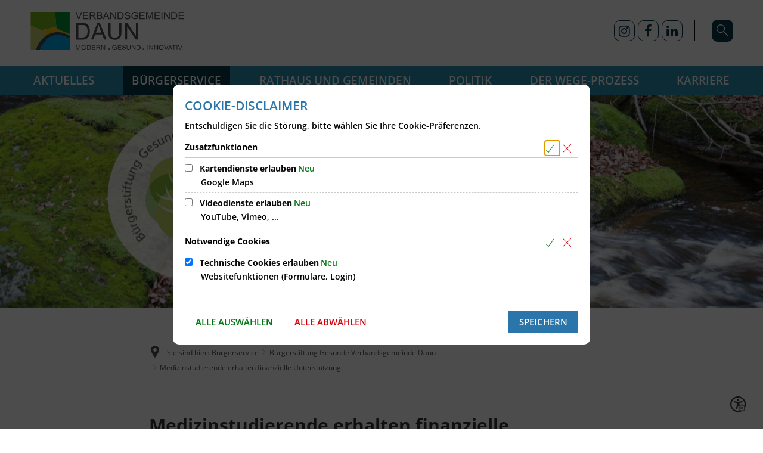

--- FILE ---
content_type: text/html;charset=UTF-8
request_url: https://www.vgv-daun.de/buergerservice/buergerstiftung-gesunde-verbandsgemeinde-daun/medizinstudierende-erhalten-finanzielle-unterstuetzung/
body_size: 24829
content:
<!doctype html>
<html class="no-js" lang="de">
 <head><link rel="preload" crossorigin="anonymous" as="font" integrity="sha512-VtBPUU5pT0kPWUFXAuAdG23JoO3OVdlY+pLL4vMMYKDAMbR6nAW+URoGCqX5Wu95B0R0/B402V9mgOF5AVj3xw==" href="https://www.vgv-daun.de/:res/modules/common/common/framework/fonts/streamLineFont/fonts/streamline-30px.woff?fp=ab2a415b1666" type="font/woff"/>
<link rel="preload" crossorigin="anonymous" as="font" integrity="sha512-2C67YNMm6LG/xLJfGlH48Ly7ImpobIbEWwaq66TjvAI/7EOqSIPUiNcQ9b82zilBVIBEQttADlljBafjyk8DCQ==" href="https://www.vgv-daun.de/:res/modules/common/common/framework/fonts/streamLineFont/fonts/streamline-30px-filled-in.woff?fp=62fdf8602f56" type="font/woff"/>
<link rel="preload" crossorigin="anonymous" as="font" integrity="sha512-6z0h9miAOgQGKzIdbX707LAHjBnBXgH4ucYoeeWCLWoRehK/mGgyZvfRp2uJVlLziIDYje0t1UIySJZo5fc0tA==" href="https://www.vgv-daun.de/:res/modules/common/common/framework/fonts/opensans/fonts/open-sans-v40-latin-300italic.woff2?fp=8202d126a1bd" type="font/woff2"/>
<link rel="preload" crossorigin="anonymous" as="font" integrity="sha512-BBqoOS/VvCkiMBMSxM0xW5rxW8tVAqyEZ88T6dTnbnJvCCK1A5LT/N/NDzehGcyK++JudRMMNt2tsQLRWVoMsQ==" href="https://www.vgv-daun.de/:res/modules/common/common/framework/fonts/opensans/fonts/open-sans-v40-latin-300.woff2?fp=758015e3cb56" type="font/woff2"/>
<link rel="preload" crossorigin="anonymous" as="font" integrity="sha512-SK/w4SHGGEWASbMYIkbI9J3ve7J7ked6WeT+5onN73QxY3qDozPjw/WWpaWIEjtkqI/kQ44sAeXEizEkyWA2dA==" href="https://www.vgv-daun.de/:res/modules/common/common/framework/fonts/opensans/fonts/open-sans-v40-latin-italic.woff2?fp=b4855cc8ec72" type="font/woff2"/>
<link rel="preload" crossorigin="anonymous" as="font" integrity="sha512-RzCN4lvX5Mon9Zoq5oG6ZDk/5AcOcwwfAMQFO6yVaptPfAdjwEFFvFCl+RwSoL+AvdSwPuzCA2zVay2zFJTLrw==" href="https://www.vgv-daun.de/:res/modules/common/common/framework/fonts/opensans/fonts/open-sans-v40-latin-regular.woff2?fp=e7af9d60d875" type="font/woff2"/>
<link rel="preload" crossorigin="anonymous" as="font" integrity="sha512-vOcUaCRzFiB5XFEyT8K00MW1P7qYIHi+3DeqN1yifsqqqXQj4HXo5AslzFXEe0kciWkKXupC1A0SydJnAC2JYw==" href="https://www.vgv-daun.de/:res/modules/common/common/framework/fonts/opensans/fonts/open-sans-v40-latin-500italic.woff2?fp=f55904653500" type="font/woff2"/>
<link rel="preload" crossorigin="anonymous" as="font" integrity="sha512-phInmiUwyQGhq41uM0YXKrpIhV6DSEk/CfWk3qoukN0V4BTI/4L3Et8sUSsW03nnCdq2xOckK9hLrBiYAcZ+qw==" href="https://www.vgv-daun.de/:res/modules/common/common/framework/fonts/opensans/fonts/open-sans-v40-latin-500.woff2?fp=1f6e5ae69733" type="font/woff2"/>
<link rel="preload" crossorigin="anonymous" as="font" integrity="sha512-tL5/lYTjK/yg3TbRe/7TOKsIchQpKcCk921iO7pJwAR9z9cWVpJGTqHKJOeuZgx4rWeegBEIF8EXgaTem1gK/Q==" href="https://www.vgv-daun.de/:res/modules/common/common/framework/fonts/opensans/fonts/open-sans-v40-latin-600italic.woff2?fp=442b72c81ff4" type="font/woff2"/>
<link rel="preload" crossorigin="anonymous" as="font" integrity="sha512-woxA0JBZcUJxAdjCtpJaael4A0xcjAuQ2log/oY0gNs+heAD72/Hk/MXJ2bhsCpPIq/ppUEfjvN7/2kdSKbmOg==" href="https://www.vgv-daun.de/:res/modules/common/common/framework/fonts/opensans/fonts/open-sans-v40-latin-600.woff2?fp=7f7fcda5f37c" type="font/woff2"/>
<link rel="preload" crossorigin="anonymous" as="font" integrity="sha512-0kZNoqHKRY4+8bCXN7RkpgvDiUx5IKw91F9dfzL6ewMiyyLf4sop/9Mu1+FNtjqJCXusT5x6NvuQl/cXaaNgrg==" href="https://www.vgv-daun.de/:res/modules/common/common/framework/fonts/opensans/fonts/open-sans-v40-latin-700italic.woff2?fp=c90197e116c4" type="font/woff2"/>
<link rel="preload" crossorigin="anonymous" as="font" integrity="sha512-jgF9AOYm+/4C5m0GrhxNHq0NInxBaM7fEWvcDGx8DenVOzwTq9WbqrQ1lwAomemJI1teiq7o32sZm+dYjm7wdQ==" href="https://www.vgv-daun.de/:res/modules/common/common/framework/fonts/opensans/fonts/open-sans-v40-latin-700.woff2?fp=114f872abf6c" type="font/woff2"/>
<link rel="preload" crossorigin="anonymous" as="font" integrity="sha512-KvOz86g9py4FX8acp7m8lIevXiGkxy0bH8dBhc0NdVDYrM+oTN75Odzml6qud7jNVJDwKqLjEasUpaSoKGcWNg==" href="https://www.vgv-daun.de/:res/modules/common/common/framework/fonts/opensans/fonts/open-sans-v40-latin-800italic.woff2?fp=2cf7414e4049" type="font/woff2"/>
<link rel="preload" crossorigin="anonymous" as="font" integrity="sha512-YcZPFknCmfD+QOH++NwtQUSPB7LJBRIFu8ROl+WarxG+/O+rh9sKhm6cnKYODVnF57xRi51JjeVZOQC4plE3eA==" href="https://www.vgv-daun.de/:res/modules/common/common/framework/fonts/opensans/fonts/open-sans-v40-latin-800.woff2?fp=3403fa778109" type="font/woff2"/>
<link rel="preload" crossorigin="anonymous" as="font" integrity="sha512-g4/v28FJAfQe35laeP2sVXZM1JEsy3NLi+pJCRlFgpBNjyr98rbEKGZ5Es5NZWgaEETQRdG8beKxQRPwMV/Ikg==" href="https://www.vgv-daun.de/:res/modules/common/common/framework/fonts/fontAwesome/vendor/font-awesome/fonts/fontawesome-webfont.woff2?fp=2adefcbc041e" type="font/woff2"/>
<meta http-equiv="Content-Type" content="text/html;charset=UTF-8"/>
<meta name="generator" content="CMS ionas4"/>
<meta name="description" content="In der Verbandsgemeinde Daun haben erneut vier Medizinstudierende ihr achttägiges Blockpraktikum im Bereich der Allgemeinmedizin absolviert. Die Studierenden Lea Müller, Merle Werner, Leah Schmitz und Hozan Abdi konnten in dieser Zeit Einblicke in die Arbeit von Hausarztpraxen im ländlichen Raum gewinnen. Hierfür erhalten Sie von der Bürgerstiftung Gesunde Verbandsgemeinde Daun jeweils eine finanzielle Unterstützung in Höhe von 500,00 EUR."/>
<link rel="stylesheet" crossorigin="anonymous" integrity="sha512-ZvEe60u8OwnqTNr34sSqO3w4KSa0K7Ff2bOzaKUuj8NxywnY3cwgdArXfiTOAYvNf2FQp2zKYNFF4u3oEVBuEw==" href="https://www.vgv-daun.de/:res/modules/module-view.css?fp=e716eed99999" type="text/css"/>
<script>(function(w,d,u){
w.readyQ=[];
var log=console.warn||console.log;
function deprecated(message,alternative){
return log("Deprecated call to "+message+". Use "+alternative);
}
function registerEventHandler(event,handler){
if(event==="ready"){
deprecated("jQuery(selector).on('ready', handler)","jQuery(handler)");
w.readyQ.push(handler);
}
}
function registerReadyHandler(handler){
w.readyQ.push(handler);
}
var proxy={
ready:registerReadyHandler,
on:registerEventHandler,
bind:registerEventHandler
};
w.$=w.jQuery=function(handler){
if(handler===d||handler===u){
return proxy;
}else{
registerReadyHandler(handler);
}
}
w.ionasQ=function($,doc){
$.each(readyQ,function(index,handler){
$(handler);
});
}
})(window,document);</script>
<style>.logoslider-item.slick-slide .id-image.i4-object-contain {
	max-height: 130px;
}</style>
<script type="application/json" id="ionasInfo">{"hasDebugger":true,"session":"844ca661-3441-4b53-a090-c9add0868762","root":"https://www.vgv-daun.de","resizeOptions":{"allowedValues":[130,152,176,203,230,260,292,325,360,397,436,476,518,563,608,656,706,757,810,865,922,980,1040,1103,1166,1232,1300,1369,1440,1513,1588,1664,1742,1823,1904,1988,2074],"maxAspectRatio":5.0},"context":"","userAgentRestrictionEnabled":true,"backend":"https://www.vgv-daun.de/:system","cookiePrivacy":{"consentCookieName":"hide_cn","coreCookieCategory":"core"},"captchaInvisibleRecaptchaSitekey":"6Le4eSEUAAAAAFnmU29RW0pe4rlWevWm1AOJzyHP"}</script>
<script>window.ionasInfo = JSON.parse(document.getElementById("ionasInfo").innerText);</script>

<script crossorigin="anonymous" defer integrity="sha512-nRq+UfqZEoTICATmjg/KYMU3G/DYtqK8e/DRgvuOL0WCubqoI8SSNXrs2GjNhKT0ihJF7wIgJi2bhMdHazA3Yw==" src="https://www.vgv-daun.de/:res/modules/module-view.de.js?fp=830bc091cb29"></script>
<script type="systemjs-importmap" crossorigin="anonymous" src="https://www.vgv-daun.de/:web-components/systemjs-importmap.json?fp=501f25b8520c"></script>
<script crossorigin="anonymous" defer integrity="sha512-l3drpKk7tDSsyUHLqk2a2qBpCWJXL8W0JfYn/OJLN1DPle/ltJvQ9TPyOJcbuKw1ou9SKHiUOMx5MgzkeW00KA==" src="https://www.vgv-daun.de/:webjars/systemjs/dist/system.min.js?fp=5179f8f646ee"></script>
<script crossorigin="anonymous" defer integrity="sha512-39r+vbVeH7CzYcOoCmhpL6ncvvKdZn2tLJ8bIZ/mrVLzW6RsKYVQk1vTJwUuOtt0l/4xYADGHWpfAW20rMhaBg==" id="systemJsNamedRegisterExtra" src="https://www.vgv-daun.de/:webjars/systemjs/dist/extras/named-register.min.js?fp=f2fad3cf0518"></script>
<link rel="preload" crossorigin="anonymous" as="script" integrity="sha512-jjKBst/Sg6eN29NvDTrLZVLNLEDo9QIKBzMUtcjqeDePfXvXcJcT9ausVeCWb8MabLl/KfVX2bPhpiDs+u81mw==" href="https://www.vgv-daun.de/:res/modules/common.common.ionas.core/js/systemjs-lite.js?fp=6c94c3c6dbd5"/>
<script crossorigin="anonymous" src="https://www.vgv-daun.de/:res/modules/common.common.ionas.core/js/systemjs-lite.js?fp=6c94c3c6dbd5" integrity="sha512-jjKBst/Sg6eN29NvDTrLZVLNLEDo9QIKBzMUtcjqeDePfXvXcJcT9ausVeCWb8MabLl/KfVX2bPhpiDs+u81mw=="></script>
<meta name="privacy-mode" content="allow-permit-session,allow-permit-forever"/>
<meta name="invisible-tracking-opts" content=""/>
<meta name="forced-tracking-opts" content=""/>
<meta name="search-enabled" content="true"/>
<link rel="canonical" href="https://www.vgv-daun.de/buergerservice/buergerstiftung-gesunde-verbandsgemeinde-daun/medizinstudierende-erhalten-finanzielle-unterstuetzung/"/>
<meta content="14 days" name="revisit-after"/><meta content="width=device-width, initial-scale=1.0, user-scalable=1" name="viewport"/>
  <meta content="ie=edge" http-equiv="x-ua-compatible"/>
  <title>Medizinstudierende erhalten finanzielle Unterstützung | Verbandsgemeinde Daun</title>
 <meta content="Verbandsgemeinde Daun" property="og:site_name"/><meta content="Medizinstudierende erhalten finanzielle Unterstützung" property="og:title"/><meta content="article" property="og:type"/><meta content="https://www.vgv-daun.de/buergerservice/buergerstiftung-gesunde-verbandsgemeinde-daun/medizinstudierende-erhalten-finanzielle-unterstuetzung/2022-03-16-medizinstudierende-erhalten-finanzielle-unterstuetzung-bild-1.jpg?cid=77.np1&amp;resize=cf4f10%3a1200x630c" property="og:image"/><meta content="https://www.vgv-daun.de/buergerservice/buergerstiftung-gesunde-verbandsgemeinde-daun/medizinstudierende-erhalten-finanzielle-unterstuetzung/2022-03-16-medizinstudierende-erhalten-finanzielle-unterstuetzung-bild-1.jpg?cid=77.np1&amp;resize=cf4f10%3a1200x630c" property="og:image:secure_url"/><meta content="image/jpeg" property="og:image:type"/><meta content="1200" property="og:image:width"/><meta content="630" property="og:image:height"/><meta content="https://www.vgv-daun.de/buergerservice/buergerstiftung-gesunde-verbandsgemeinde-daun/medizinstudierende-erhalten-finanzielle-unterstuetzung/" property="og:url"/><meta content="de_DE" property="og:locale"/><script type="application/ld+json">[{"inLanguage":"de","name":"Verbandsgemeinde Daun","@type":"WebSite","@context":"https://schema.org/"},{"primaryImageOfPage":{"caption":"Die Medizinstudentin Lea Müller (Mitte) mit Dr. Margit Bergheim, Dr. Sandra Pitzen, Dr. Carsten Schnieder und Bürgermeister Thomas Scheppe (v. l. n. r.)","contentSize":"4402965","contentUrl":"https://www.vgv-daun.de/buergerservice/buergerstiftung-gesunde-verbandsgemeinde-daun/medizinstudierende-erhalten-finanzielle-unterstuetzung/2022-03-16-medizinstudierende-erhalten-finanzielle-unterstuetzung-bild-1.jpg?cid=77.np1","width":"4032","height":"3024","url":"https://www.vgv-daun.de/buergerservice/buergerstiftung-gesunde-verbandsgemeinde-daun/medizinstudierende-erhalten-finanzielle-unterstuetzung/2022-03-16-medizinstudierende-erhalten-finanzielle-unterstuetzung-bild-1.jpg?cid=77.np1","@type":"ImageObject","@context":"https://schema.org/"},"dateCreated":"2023-02-15T11:23:01.384+01:00[Europe/Berlin]","dateModified":"2023-02-15T11:36:59.531+01:00[Europe/Berlin]","datePublished":"2022-03-16T00:00:00+01:00[Europe/Berlin]","headline":"Medizinstudierende erhalten finanzielle Unterstützung","inLanguage":"de","name":"Medizinstudierende erhalten finanzielle Unterstützung","url":"https://www.vgv-daun.de/buergerservice/buergerstiftung-gesunde-verbandsgemeinde-daun/medizinstudierende-erhalten-finanzielle-unterstuetzung/","@type":"WebPage","@context":"https://schema.org/"},{"dateCreated":"2023-02-15T11:23:01.384+01:00[Europe/Berlin]","dateModified":"2023-02-15T11:36:59.531+01:00[Europe/Berlin]","headline":"Medizinstudierende erhalten finanzielle Unterstützung","image":{"caption":"Die Medizinstudentin Lea Müller (Mitte) mit Dr. Margit Bergheim, Dr. Sandra Pitzen, Dr. Carsten Schnieder und Bürgermeister Thomas Scheppe (v. l. n. r.)","contentSize":"4402965","contentUrl":"https://www.vgv-daun.de/buergerservice/buergerstiftung-gesunde-verbandsgemeinde-daun/medizinstudierende-erhalten-finanzielle-unterstuetzung/2022-03-16-medizinstudierende-erhalten-finanzielle-unterstuetzung-bild-1.jpg?cid=77.np1","width":"4032","height":"3024","url":"https://www.vgv-daun.de/buergerservice/buergerstiftung-gesunde-verbandsgemeinde-daun/medizinstudierende-erhalten-finanzielle-unterstuetzung/2022-03-16-medizinstudierende-erhalten-finanzielle-unterstuetzung-bild-1.jpg?cid=77.np1","@type":"ImageObject","@context":"https://schema.org/"},"name":"Medizinstudierende erhalten finanzielle Unterstützung","url":"https://www.vgv-daun.de/buergerservice/buergerstiftung-gesunde-verbandsgemeinde-daun/medizinstudierende-erhalten-finanzielle-unterstuetzung/","@type":"NewsArticle","@context":"https://schema.org/"}]</script>
</head>
 <body class="template-article mode-live ot-common.common.content.news:article">
  <div data-nosnippet="true" aria-hidden="true" aria-label="Suchmaske" role="search" class="sa2-search morphsearch" data-ng-controller="morphSearchController" data-ng-app="morphSearchApp" id="morphsearch"><sa2-search class="sa2-search" sa2-min-query-length="3"><sa2-endpoint url="https://www.vgv-daun.de/:sa2-search/" id="self"></sa2-endpoint><sa2-endpoint url="https://www.vgv-daun.de/:sa2-search/" id="wittichendpoint"></sa2-endpoint><sa2-endpoint url="https://www.vgv-daun.de/:sa2-bwc/" id="bwc"></sa2-endpoint><sa2-result-set per-page="50" endpoint="self" type="live"></sa2-result-set><sa2-result-set per-page="50" endpoint="bwc" filter-queries="[{&#39;field&#39;:&#39;rgs&#39;,&#39;inverted&#39;:false,&#39;recursive&#39;:false,&#39;value&#39;:&#39;072335001&#39;}]" type="entry"></sa2-result-set><sa2-result-set per-page="50" endpoint="bwc" filter-queries="[{&#39;field&#39;:&#39;rgs&#39;,&#39;inverted&#39;:false,&#39;recursive&#39;:false,&#39;value&#39;:&#39;072335001&#39;}]" type="department"></sa2-result-set><sa2-result-set per-page="50" endpoint="bwc" filter-queries="[{&#39;field&#39;:&#39;rgs&#39;,&#39;inverted&#39;:false,&#39;recursive&#39;:false,&#39;value&#39;:&#39;072335001&#39;}]" weighted-query-fields="[{&#39;name&#39;: &#39;familyName&#39;, &#39;weight&#39;: 1200.0},{&#39;name&#39;: &#39;givenName&#39;, &#39;weight&#39;: 1100.0},{&#39;name&#39;: &#39;honorificPrefix&#39;, &#39;weight&#39;: 1000.0},{&#39;name&#39;: &#39;description&#39;, &#39;weight&#39;: 500.0},{&#39;name&#39;: &#39;responsibilities.name&#39;, &#39;weight&#39;: 500.0},{&#39;name&#39;: &#39;title&#39;, &#39;weight&#39;: 500.0}]" type="employee"></sa2-result-set><sa2-result-set per-page="50" endpoint="bwc" filter-queries="[{&#39;field&#39;:&#39;rgs&#39;,&#39;inverted&#39;:false,&#39;recursive&#39;:false,&#39;value&#39;:&#39;072335001&#39;}]" type="form"></sa2-result-set><sa2-result-set per-page="50" endpoint="bwc" filter-queries="[{&#39;field&#39;:&#39;rgs&#39;,&#39;inverted&#39;:false,&#39;recursive&#39;:false,&#39;value&#39;:&#39;072335001&#39;}]" type="procedure"></sa2-result-set><sa2-result-set per-page="50" endpoint="bwc" filter-queries="[{&#39;field&#39;:&#39;rgs&#39;,&#39;inverted&#39;:false,&#39;recursive&#39;:false,&#39;value&#39;:&#39;072335001&#39;}]" type="ozgcircumstance"></sa2-result-set><sa2-result-set per-page="50" endpoint="bwc" filter-queries="[{&#39;field&#39;:&#39;rgs&#39;,&#39;inverted&#39;:false,&#39;recursive&#39;:false,&#39;value&#39;:&#39;072335001&#39;}]" type="ozgentry"></sa2-result-set><sa2-result-set per-page="50" endpoint="bwc" filter-queries="[{&#39;field&#39;:&#39;rgs&#39;,&#39;inverted&#39;:false,&#39;recursive&#39;:false,&#39;value&#39;:&#39;072335001&#39;}]" type="rismeeting" sort-fields="[{&#39;field&#39;:&#39;start&#39;, &#39;order&#39;: &#39;desc&#39;}]"></sa2-result-set><sa2-result-set per-page="50" endpoint="bwc" filter-queries="[{&#39;field&#39;:&#39;hasActiveMember&#39;,&#39;inverted&#39;:false,&#39;recursive&#39;:false,&#39;value&#39;:&#39;true&#39;},{&#39;field&#39;:&#39;rgs&#39;,&#39;inverted&#39;:false,&#39;recursive&#39;:false,&#39;value&#39;:&#39;072335001&#39;}]" type="risorganization"></sa2-result-set><sa2-result-set per-page="50" query-fields="[&#39;name&#39;, &#39;reference&#39;, &#39;mainFile.text&#39;]" query-options="[&#39;performInfixSearch&#39;]" endpoint="bwc" filter-queries="[{&#39;field&#39;:&#39;rgs&#39;,&#39;inverted&#39;:false,&#39;recursive&#39;:false,&#39;value&#39;:&#39;072335001&#39;}]" type="rispaper" sort-fields="[{&#39;field&#39;:&#39;date&#39;, &#39;order&#39;: &#39;desc&#39;}]"></sa2-result-set><sa2-result-set per-page="50" endpoint="bwc" filter-queries="[{&#39;field&#39;:&#39;rgs&#39;,&#39;inverted&#39;:false,&#39;recursive&#39;:false,&#39;value&#39;:&#39;072335001&#39;}]" type="risperson"></sa2-result-set><sa2-result-set per-page="50" endpoint="wittichendpoint" filter-queries="[{&#39;field&#39;:&#39;id_titel&#39;,&#39;inverted&#39;:false,&#39;recursive&#39;:false,&#39;value&#39;:&#39;714&#39;}]" type="wittich"></sa2-result-set><button title="Suchmaske schließen" aria-label="Suchmaske schließen" class="morphsearch-close"></button><div class="morphsearch-content background-color-gray"><sa2-field><form class="morphsearch-form"><label class="sr-only" for="morphsearch-main-input">Suchbegriff eingeben...</label><input data-sa2-model="query" placeholder="Suchbegriff eingeben..." data-mobile-placeholder="Suche..." aria-label="Suchbegriff eingeben..." id="morphsearch-main-input" type="search" class="morphsearch-input"/><button tabindex="-1" type="submit" class="morphsearch-submit"></button><div data-ng-if="sa2search.searchIsInProgress" class="morphsearch-progress"><div class="morphsearch-progress-indeterminate"></div></div></form></sa2-field><div role="status" class="search-result-count"><search-count-label data-results="Ergebnisse" data-result="Ergebnis" data-more-than="mehr als"></search-count-label></div><ul data-ng-if="sa2search.totalCount &gt; 0" aria-label="Tabliste für Suchergebnisse" data-options="linkActiveClass: active; panelActiveClass: active;" id="search-tabs" data-tabs="" class="ng-cloak tabs search-tabs"><li data-ng-click="showTab(&apos;self-live&apos;)" data-ng-if="sa2search.resultSets[&apos;self:live&apos;].result.totalCount &gt; 0" data-ng-class="{&apos;active&apos;: currentTab == &apos;self-live&apos;, &apos;search-tab-loading&apos; : sa2search.resultSets[&apos;self:live&apos;].queryRequest}" data-tab-name="self:live" data-tab-index="0" class="tabs-title tab-title search-tab-title"><a aria-label="{{ sa2search.resultSets['self:live'].result.totalCount &gt; sa2search.resultSets['self:live'].perPage ? 'mehr als ' + sa2search.resultSets['self:live'].perPage : sa2search.resultSets['self:live'].result.totalCount}} Suchergebnisse im Bereich Seiten " data-tabs-target="self-live-result-set" onclick="return false;" href="#self-live-result-set"><span class="title">Seiten</span><span class="loading"></span><span data-ng-if="sa2search.resultSets[&apos;self:live&apos;].result &amp;&amp; !sa2search.resultSets[&apos;self:live&apos;].queryRequest" class="result-count">{{ sa2search.resultSets['self:live'].result.totalCount &gt; sa2search.resultSets['self:live'].perPage ? '> ' + sa2search.resultSets['self:live'].perPage : sa2search.resultSets['self:live'].result.totalCount}}</span></a></li><li data-ng-click="showTab(&apos;bwc-entry&apos;)" data-ng-if="sa2search.resultSets[&apos;bwc:entry&apos;].result.totalCount &gt; 0" data-ng-class="{&apos;active&apos;: currentTab == &apos;bwc-entry&apos;, &apos;search-tab-loading&apos; : sa2search.resultSets[&apos;bwc:entry&apos;].queryRequest}" data-tab-name="bwc:entry" data-tab-index="1" class="tabs-title tab-title search-tab-title"><a aria-label="{{ sa2search.resultSets['bwc:entry'].result.totalCount &gt; sa2search.resultSets['bwc:entry'].perPage ? 'mehr als ' + sa2search.resultSets['bwc:entry'].perPage : sa2search.resultSets['bwc:entry'].result.totalCount}} Suchergebnisse im Bereich Leistungen " data-tabs-target="bwc-entry-result-set" onclick="return false;" href="#bwc-entry-result-set"><span class="title">Leistungen</span><span class="loading"></span><span data-ng-if="sa2search.resultSets[&apos;bwc:entry&apos;].result &amp;&amp; !sa2search.resultSets[&apos;bwc:entry&apos;].queryRequest" class="result-count">{{ sa2search.resultSets['bwc:entry'].result.totalCount &gt; sa2search.resultSets['bwc:entry'].perPage ? '> ' + sa2search.resultSets['bwc:entry'].perPage : sa2search.resultSets['bwc:entry'].result.totalCount}}</span></a></li><li data-ng-click="showTab(&apos;bwc-department&apos;)" data-ng-if="sa2search.resultSets[&apos;bwc:department&apos;].result.totalCount &gt; 0" data-ng-class="{&apos;active&apos;: currentTab == &apos;bwc-department&apos;, &apos;search-tab-loading&apos; : sa2search.resultSets[&apos;bwc:department&apos;].queryRequest}" data-tab-name="bwc:department" data-tab-index="2" class="tabs-title tab-title search-tab-title"><a aria-label="{{ sa2search.resultSets['bwc:department'].result.totalCount &gt; sa2search.resultSets['bwc:department'].perPage ? 'mehr als ' + sa2search.resultSets['bwc:department'].perPage : sa2search.resultSets['bwc:department'].result.totalCount}} Suchergebnisse im Bereich Abteilungen " data-tabs-target="bwc-department-result-set" onclick="return false;" href="#bwc-department-result-set"><span class="title">Abteilungen</span><span class="loading"></span><span data-ng-if="sa2search.resultSets[&apos;bwc:department&apos;].result &amp;&amp; !sa2search.resultSets[&apos;bwc:department&apos;].queryRequest" class="result-count">{{ sa2search.resultSets['bwc:department'].result.totalCount &gt; sa2search.resultSets['bwc:department'].perPage ? '> ' + sa2search.resultSets['bwc:department'].perPage : sa2search.resultSets['bwc:department'].result.totalCount}}</span></a></li><li data-ng-click="showTab(&apos;bwc-employee&apos;)" data-ng-if="sa2search.resultSets[&apos;bwc:employee&apos;].result.totalCount &gt; 0" data-ng-class="{&apos;active&apos;: currentTab == &apos;bwc-employee&apos;, &apos;search-tab-loading&apos; : sa2search.resultSets[&apos;bwc:employee&apos;].queryRequest}" data-tab-name="bwc:employee" data-tab-index="3" class="tabs-title tab-title search-tab-title"><a aria-label="{{ sa2search.resultSets['bwc:employee'].result.totalCount &gt; sa2search.resultSets['bwc:employee'].perPage ? 'mehr als ' + sa2search.resultSets['bwc:employee'].perPage : sa2search.resultSets['bwc:employee'].result.totalCount}} Suchergebnisse im Bereich Mitarbeitende " data-tabs-target="bwc-employee-result-set" onclick="return false;" href="#bwc-employee-result-set"><span class="title">Mitarbeitende</span><span class="loading"></span><span data-ng-if="sa2search.resultSets[&apos;bwc:employee&apos;].result &amp;&amp; !sa2search.resultSets[&apos;bwc:employee&apos;].queryRequest" class="result-count">{{ sa2search.resultSets['bwc:employee'].result.totalCount &gt; sa2search.resultSets['bwc:employee'].perPage ? '> ' + sa2search.resultSets['bwc:employee'].perPage : sa2search.resultSets['bwc:employee'].result.totalCount}}</span></a></li><li data-ng-click="showTab(&apos;bwc-form&apos;)" data-ng-if="sa2search.resultSets[&apos;bwc:form&apos;].result.totalCount &gt; 0" data-ng-class="{&apos;active&apos;: currentTab == &apos;bwc-form&apos;, &apos;search-tab-loading&apos; : sa2search.resultSets[&apos;bwc:form&apos;].queryRequest}" data-tab-name="bwc:form" data-tab-index="4" class="tabs-title tab-title search-tab-title"><a aria-label="{{ sa2search.resultSets['bwc:form'].result.totalCount &gt; sa2search.resultSets['bwc:form'].perPage ? 'mehr als ' + sa2search.resultSets['bwc:form'].perPage : sa2search.resultSets['bwc:form'].result.totalCount}} Suchergebnisse im Bereich Formulare " data-tabs-target="bwc-form-result-set" onclick="return false;" href="#bwc-form-result-set"><span class="title">Formulare</span><span class="loading"></span><span data-ng-if="sa2search.resultSets[&apos;bwc:form&apos;].result &amp;&amp; !sa2search.resultSets[&apos;bwc:form&apos;].queryRequest" class="result-count">{{ sa2search.resultSets['bwc:form'].result.totalCount &gt; sa2search.resultSets['bwc:form'].perPage ? '> ' + sa2search.resultSets['bwc:form'].perPage : sa2search.resultSets['bwc:form'].result.totalCount}}</span></a></li><li data-ng-click="showTab(&apos;bwc-procedure&apos;)" data-ng-if="sa2search.resultSets[&apos;bwc:procedure&apos;].result.totalCount &gt; 0" data-ng-class="{&apos;active&apos;: currentTab == &apos;bwc-procedure&apos;, &apos;search-tab-loading&apos; : sa2search.resultSets[&apos;bwc:procedure&apos;].queryRequest}" data-tab-name="bwc:procedure" data-tab-index="5" class="tabs-title tab-title search-tab-title"><a aria-label="{{ sa2search.resultSets['bwc:procedure'].result.totalCount &gt; sa2search.resultSets['bwc:procedure'].perPage ? 'mehr als ' + sa2search.resultSets['bwc:procedure'].perPage : sa2search.resultSets['bwc:procedure'].result.totalCount}} Suchergebnisse im Bereich Online-Verfahren " data-tabs-target="bwc-procedure-result-set" onclick="return false;" href="#bwc-procedure-result-set"><span class="title">Online-Verfahren</span><span class="loading"></span><span data-ng-if="sa2search.resultSets[&apos;bwc:procedure&apos;].result &amp;&amp; !sa2search.resultSets[&apos;bwc:procedure&apos;].queryRequest" class="result-count">{{ sa2search.resultSets['bwc:procedure'].result.totalCount &gt; sa2search.resultSets['bwc:procedure'].perPage ? '> ' + sa2search.resultSets['bwc:procedure'].perPage : sa2search.resultSets['bwc:procedure'].result.totalCount}}</span></a></li><li data-ng-click="showTab(&apos;bwc-ozgcircumstance&apos;)" data-ng-if="sa2search.resultSets[&apos;bwc:ozgcircumstance&apos;].result.totalCount &gt; 0" data-ng-class="{&apos;active&apos;: currentTab == &apos;bwc-ozgcircumstance&apos;, &apos;search-tab-loading&apos; : sa2search.resultSets[&apos;bwc:ozgcircumstance&apos;].queryRequest}" data-tab-name="bwc:ozgcircumstance" data-tab-index="6" class="tabs-title tab-title search-tab-title"><a aria-label="{{ sa2search.resultSets['bwc:ozgcircumstance'].result.totalCount &gt; sa2search.resultSets['bwc:ozgcircumstance'].perPage ? 'mehr als ' + sa2search.resultSets['bwc:ozgcircumstance'].perPage : sa2search.resultSets['bwc:ozgcircumstance'].result.totalCount}} Suchergebnisse im Bereich OZG Lebenslagen " data-tabs-target="bwc-ozgcircumstance-result-set" onclick="return false;" href="#bwc-ozgcircumstance-result-set"><span class="title">OZG Lebenslagen</span><span class="loading"></span><span data-ng-if="sa2search.resultSets[&apos;bwc:ozgcircumstance&apos;].result &amp;&amp; !sa2search.resultSets[&apos;bwc:ozgcircumstance&apos;].queryRequest" class="result-count">{{ sa2search.resultSets['bwc:ozgcircumstance'].result.totalCount &gt; sa2search.resultSets['bwc:ozgcircumstance'].perPage ? '> ' + sa2search.resultSets['bwc:ozgcircumstance'].perPage : sa2search.resultSets['bwc:ozgcircumstance'].result.totalCount}}</span></a></li><li data-ng-click="showTab(&apos;bwc-ozgentry&apos;)" data-ng-if="sa2search.resultSets[&apos;bwc:ozgentry&apos;].result.totalCount &gt; 0" data-ng-class="{&apos;active&apos;: currentTab == &apos;bwc-ozgentry&apos;, &apos;search-tab-loading&apos; : sa2search.resultSets[&apos;bwc:ozgentry&apos;].queryRequest}" data-tab-name="bwc:ozgentry" data-tab-index="7" class="tabs-title tab-title search-tab-title"><a aria-label="{{ sa2search.resultSets['bwc:ozgentry'].result.totalCount &gt; sa2search.resultSets['bwc:ozgentry'].perPage ? 'mehr als ' + sa2search.resultSets['bwc:ozgentry'].perPage : sa2search.resultSets['bwc:ozgentry'].result.totalCount}} Suchergebnisse im Bereich OZG Leistungen " data-tabs-target="bwc-ozgentry-result-set" onclick="return false;" href="#bwc-ozgentry-result-set"><span class="title">OZG Leistungen</span><span class="loading"></span><span data-ng-if="sa2search.resultSets[&apos;bwc:ozgentry&apos;].result &amp;&amp; !sa2search.resultSets[&apos;bwc:ozgentry&apos;].queryRequest" class="result-count">{{ sa2search.resultSets['bwc:ozgentry'].result.totalCount &gt; sa2search.resultSets['bwc:ozgentry'].perPage ? '> ' + sa2search.resultSets['bwc:ozgentry'].perPage : sa2search.resultSets['bwc:ozgentry'].result.totalCount}}</span></a></li><li data-ng-click="showTab(&apos;bwc-rismeeting&apos;)" data-ng-if="sa2search.resultSets[&apos;bwc:rismeeting&apos;].result.totalCount &gt; 0" data-ng-class="{&apos;active&apos;: currentTab == &apos;bwc-rismeeting&apos;, &apos;search-tab-loading&apos; : sa2search.resultSets[&apos;bwc:rismeeting&apos;].queryRequest}" data-tab-name="bwc:rismeeting" data-tab-index="8" class="tabs-title tab-title search-tab-title"><a aria-label="{{ sa2search.resultSets['bwc:rismeeting'].result.totalCount &gt; sa2search.resultSets['bwc:rismeeting'].perPage ? 'mehr als ' + sa2search.resultSets['bwc:rismeeting'].perPage : sa2search.resultSets['bwc:rismeeting'].result.totalCount}} Suchergebnisse im Bereich Sitzungen " data-tabs-target="bwc-rismeeting-result-set" onclick="return false;" href="#bwc-rismeeting-result-set"><span class="title">Sitzungen</span><span class="loading"></span><span data-ng-if="sa2search.resultSets[&apos;bwc:rismeeting&apos;].result &amp;&amp; !sa2search.resultSets[&apos;bwc:rismeeting&apos;].queryRequest" class="result-count">{{ sa2search.resultSets['bwc:rismeeting'].result.totalCount &gt; sa2search.resultSets['bwc:rismeeting'].perPage ? '> ' + sa2search.resultSets['bwc:rismeeting'].perPage : sa2search.resultSets['bwc:rismeeting'].result.totalCount}}</span></a></li><li data-ng-click="showTab(&apos;bwc-risorganization&apos;)" data-ng-if="sa2search.resultSets[&apos;bwc:risorganization&apos;].result.totalCount &gt; 0" data-ng-class="{&apos;active&apos;: currentTab == &apos;bwc-risorganization&apos;, &apos;search-tab-loading&apos; : sa2search.resultSets[&apos;bwc:risorganization&apos;].queryRequest}" data-tab-name="bwc:risorganization" data-tab-index="9" class="tabs-title tab-title search-tab-title"><a aria-label="{{ sa2search.resultSets['bwc:risorganization'].result.totalCount &gt; sa2search.resultSets['bwc:risorganization'].perPage ? 'mehr als ' + sa2search.resultSets['bwc:risorganization'].perPage : sa2search.resultSets['bwc:risorganization'].result.totalCount}} Suchergebnisse im Bereich Gremien " data-tabs-target="bwc-risorganization-result-set" onclick="return false;" href="#bwc-risorganization-result-set"><span class="title">Gremien</span><span class="loading"></span><span data-ng-if="sa2search.resultSets[&apos;bwc:risorganization&apos;].result &amp;&amp; !sa2search.resultSets[&apos;bwc:risorganization&apos;].queryRequest" class="result-count">{{ sa2search.resultSets['bwc:risorganization'].result.totalCount &gt; sa2search.resultSets['bwc:risorganization'].perPage ? '> ' + sa2search.resultSets['bwc:risorganization'].perPage : sa2search.resultSets['bwc:risorganization'].result.totalCount}}</span></a></li><li data-ng-click="showTab(&apos;bwc-rispaper&apos;)" data-ng-if="sa2search.resultSets[&apos;bwc:rispaper&apos;].result.totalCount &gt; 0" data-ng-class="{&apos;active&apos;: currentTab == &apos;bwc-rispaper&apos;, &apos;search-tab-loading&apos; : sa2search.resultSets[&apos;bwc:rispaper&apos;].queryRequest}" data-tab-name="bwc:rispaper" data-tab-index="10" class="tabs-title tab-title search-tab-title"><a aria-label="{{ sa2search.resultSets['bwc:rispaper'].result.totalCount &gt; sa2search.resultSets['bwc:rispaper'].perPage ? 'mehr als ' + sa2search.resultSets['bwc:rispaper'].perPage : sa2search.resultSets['bwc:rispaper'].result.totalCount}} Suchergebnisse im Bereich Vorlagen " data-tabs-target="bwc-rispaper-result-set" onclick="return false;" href="#bwc-rispaper-result-set"><span class="title">Vorlagen</span><span class="loading"></span><span data-ng-if="sa2search.resultSets[&apos;bwc:rispaper&apos;].result &amp;&amp; !sa2search.resultSets[&apos;bwc:rispaper&apos;].queryRequest" class="result-count">{{ sa2search.resultSets['bwc:rispaper'].result.totalCount &gt; sa2search.resultSets['bwc:rispaper'].perPage ? '> ' + sa2search.resultSets['bwc:rispaper'].perPage : sa2search.resultSets['bwc:rispaper'].result.totalCount}}</span></a></li><li data-ng-click="showTab(&apos;bwc-risperson&apos;)" data-ng-if="sa2search.resultSets[&apos;bwc:risperson&apos;].result.totalCount &gt; 0" data-ng-class="{&apos;active&apos;: currentTab == &apos;bwc-risperson&apos;, &apos;search-tab-loading&apos; : sa2search.resultSets[&apos;bwc:risperson&apos;].queryRequest}" data-tab-name="bwc:risperson" data-tab-index="11" class="tabs-title tab-title search-tab-title"><a aria-label="{{ sa2search.resultSets['bwc:risperson'].result.totalCount &gt; sa2search.resultSets['bwc:risperson'].perPage ? 'mehr als ' + sa2search.resultSets['bwc:risperson'].perPage : sa2search.resultSets['bwc:risperson'].result.totalCount}} Suchergebnisse im Bereich Mandatstragende " data-tabs-target="bwc-risperson-result-set" onclick="return false;" href="#bwc-risperson-result-set"><span class="title">Mandatstragende</span><span class="loading"></span><span data-ng-if="sa2search.resultSets[&apos;bwc:risperson&apos;].result &amp;&amp; !sa2search.resultSets[&apos;bwc:risperson&apos;].queryRequest" class="result-count">{{ sa2search.resultSets['bwc:risperson'].result.totalCount &gt; sa2search.resultSets['bwc:risperson'].perPage ? '> ' + sa2search.resultSets['bwc:risperson'].perPage : sa2search.resultSets['bwc:risperson'].result.totalCount}}</span></a></li><li data-ng-click="showTab(&apos;wittichendpoint-wittich&apos;)" data-ng-if="sa2search.resultSets[&apos;wittichendpoint:wittich&apos;].result.totalCount &gt; 0" data-ng-class="{&apos;active&apos;: currentTab == &apos;wittichendpoint-wittich&apos;, &apos;search-tab-loading&apos; : sa2search.resultSets[&apos;wittichendpoint:wittich&apos;].queryRequest}" data-tab-name="wittichendpoint:wittich" data-tab-index="12" class="tabs-title tab-title search-tab-title"><a aria-label="{{ sa2search.resultSets['wittichendpoint:wittich'].result.totalCount &gt; sa2search.resultSets['wittichendpoint:wittich'].perPage ? 'mehr als ' + sa2search.resultSets['wittichendpoint:wittich'].perPage : sa2search.resultSets['wittichendpoint:wittich'].result.totalCount}} Suchergebnisse im Bereich Amtsblatt " data-tabs-target="wittichendpoint-wittich-result-set" onclick="return false;" href="#wittichendpoint-wittich-result-set"><span class="title">Amtsblatt</span><span class="loading"></span><span data-ng-if="sa2search.resultSets[&apos;wittichendpoint:wittich&apos;].result &amp;&amp; !sa2search.resultSets[&apos;wittichendpoint:wittich&apos;].queryRequest" class="result-count">{{ sa2search.resultSets['wittichendpoint:wittich'].result.totalCount &gt; sa2search.resultSets['wittichendpoint:wittich'].perPage ? '> ' + sa2search.resultSets['wittichendpoint:wittich'].perPage : sa2search.resultSets['wittichendpoint:wittich'].result.totalCount}}</span></a></li></ul><div data-ng-if="sa2search.totalCount &gt; 0" data-tabs-content="search-tabs" class="ng-cloak search-results"><div data-ng-if="sa2search.searchIsInProgress || sa2search.resultSets[&apos;self:live&apos;].result.totalCount &gt; 0" data-ng-class="{&apos;active&apos;: currentTab == &apos;self-live&apos;, &apos;search-tab-loading&apos; : sa2search.resultSets[&apos;self:live&apos;].queryRequest}" id="self-live-result-set" class="search-tab-content"><p data-ng-if="sa2search.resultSets[&apos;self:live&apos;].error" class="tile-title search-error-messages"><i class="fa fa-exclamation-triangle tile-icon"></i>Die Suche konnte nicht ausgeführt werden. Bitte versuchen Sie es zu einem späteren Zeitpunkt erneut.</p><ul data-ng-class="{&apos;active&apos;: currentTab == &apos;self-live&apos;, &apos;sa2-search-outdated-result&apos;: sa2search.resultIsOutdated}" class="search-result-list self-live--list"><li class="self-live--card search-result-item" data-ng-repeat="item in sa2search.resultSets[&apos;self:live&apos;].result.items"><h2 class="search-result-item-headline"><a data-ng-href="{{ item.self.webUrl }}" href="#">
            {{ item.name }}
        </a></h2><div data-ng-hide="!item.description" class="search-result-item-description"><p data-ng-bind-html="item.description | processHilight"> </p></div></li></ul></div><div data-ng-if="sa2search.searchIsInProgress || sa2search.resultSets[&apos;bwc:entry&apos;].result.totalCount &gt; 0" data-ng-class="{&apos;active&apos;: currentTab == &apos;bwc-entry&apos;, &apos;search-tab-loading&apos; : sa2search.resultSets[&apos;bwc:entry&apos;].queryRequest}" id="bwc-entry-result-set" class="search-tab-content"><p data-ng-if="sa2search.resultSets[&apos;bwc:entry&apos;].error" class="tile-title search-error-messages"><i class="fa fa-exclamation-triangle tile-icon"></i>Die Suche konnte nicht ausgeführt werden. Bitte versuchen Sie es zu einem späteren Zeitpunkt erneut.</p><ul data-ng-class="{&apos;active&apos;: currentTab == &apos;bwc-entry&apos;, &apos;sa2-search-outdated-result&apos;: sa2search.resultIsOutdated}" class="search-result-list bim-entry--list"><li class="bim-entry--card search-result-item" data-ng-repeat="item in sa2search.resultSets[&apos;bwc:entry&apos;].result.items"><h2 class="search-result-item-headline"><a target="_self" data-ng-href="{{ item | generateUrl:'https://www.vgv-daun.de/buergerservice-1/leistungen/%id%/%name%/' }}" href="#">
            {{ item.name }}
        </a><span class="label search-result-item-headline-kommune">
            {{ item.kommuneName }}
        </span></h2><p data-ng-bind-html="item.description | removeHTMLTags: 500" data-ng-hide="!item.description" class="search-result-item-description"></p></li></ul></div><div data-ng-if="sa2search.searchIsInProgress || sa2search.resultSets[&apos;bwc:department&apos;].result.totalCount &gt; 0" data-ng-class="{&apos;active&apos;: currentTab == &apos;bwc-department&apos;, &apos;search-tab-loading&apos; : sa2search.resultSets[&apos;bwc:department&apos;].queryRequest}" id="bwc-department-result-set" class="search-tab-content"><p data-ng-if="sa2search.resultSets[&apos;bwc:department&apos;].error" class="tile-title search-error-messages"><i class="fa fa-exclamation-triangle tile-icon"></i>Die Suche konnte nicht ausgeführt werden. Bitte versuchen Sie es zu einem späteren Zeitpunkt erneut.</p><ul data-ng-class="{&apos;active&apos;: currentTab == &apos;bwc-department&apos;, &apos;sa2-search-outdated-result&apos;: sa2search.resultIsOutdated}" class="search-result-list bim-department--list"><li class="bim-department--card search-result-item" data-ng-repeat="item in sa2search.resultSets[&apos;bwc:department&apos;].result.items"><h2 class="search-result-item-headline"><a target="_self" data-ng-href="{{ item | generateUrl:'https://www.vgv-daun.de/buergerservice-1/abteilungen/%id%/%name%/' }}" href="#">
            {{ item.name }}
        </a><span class="label search-result-item-headline-kommune">
            {{ item.kommuneName }}
        </span></h2><p><a aria-label="Telefon: {{telephone}}" title="Telefon: {{telephone}}" data-ng-href="tel:{{telephone  | formatTel}}" href="#" data-ng-repeat="telephone in item.telephones track by $index" class="search-result-item-data"><span class="sf sf-phone-3"></span>
            {{ telephone }}
        </a><a aria-label="Fax: {{faxNumber}}" title="Fax: {{faxNumber}}" data-ng-href="tel:{{faxNumber | formatTel}}" href="#" data-ng-repeat="faxNumber in item.faxNumbers track by $index" class="search-result-item-data"><span class="sf sf-fax"></span>
            {{faxNumber}}
        </a><a aria-label="E-Mail Adresse: {{email}}" title="E-Mail Adresse: {{email}}" target="_blank" data-ng-href="mailto:{{email}}" href="#" data-ng-repeat="email in item.emails track by $index" class="search-result-item-data"><span class="sf sf-mail-2"></span>
            {{email}}
        </a><a aria-label="Folgende Webseite in neuem Fenster öffnen: {{website}}" title="Folgende Webseite in neuem Fenster öffnen: {{website}}" target="_blank" data-ng-href="{{ website }}" href="#" data-ng-repeat="website in item.websites track by $index" class="search-result-item-data"><span class="sf sf-screen-2"></span>
            {{ website }}
        </a></p><div data-ng-hide="!item.openingHours"><h3 class="search-result-item-headline">Öffnungszeiten</h3><div data-ng-bind-html="item.openingHours" class="search-result-item-openingHours"></div></div></li></ul></div><div data-ng-if="sa2search.searchIsInProgress || sa2search.resultSets[&apos;bwc:employee&apos;].result.totalCount &gt; 0" data-ng-class="{&apos;active&apos;: currentTab == &apos;bwc-employee&apos;, &apos;search-tab-loading&apos; : sa2search.resultSets[&apos;bwc:employee&apos;].queryRequest}" id="bwc-employee-result-set" class="search-tab-content"><p data-ng-if="sa2search.resultSets[&apos;bwc:employee&apos;].error" class="tile-title search-error-messages"><i class="fa fa-exclamation-triangle tile-icon"></i>Die Suche konnte nicht ausgeführt werden. Bitte versuchen Sie es zu einem späteren Zeitpunkt erneut.</p><ul data-ng-class="{&apos;active&apos;: currentTab == &apos;bwc-employee&apos;, &apos;sa2-search-outdated-result&apos;: sa2search.resultIsOutdated}" class="search-result-list bim-employee--list"><li class="bim-employee--card search-result-item" data-ng-repeat="item in sa2search.resultSets[&apos;bwc:employee&apos;].result.items"><h2 class="search-result-item-headline"><a target="_self" data-ng-href="{{ item | generateUrl:'https://www.vgv-daun.de/buergerservice-1/mitarbeiter/%id%/%name%/' }}" href="#">{{ item.honorificPrefix +&#039; &#039;+ item.familyName +&#039;, &#039;+ item.givenName | trim }}</a><span class="label search-result-item-headline-kommune">
            {{ item.kommuneName }}
        </span></h2><p><a aria-label="Telefon: {{telephone}}" title="Telefon: {{telephone}}" data-ng-href="tel:{{telephone | formatTel}}" href="#" data-ng-repeat="telephone in item.telephones track by $index" class="search-result-item-data"><span class="sf sf-phone-3"></span>
            {{telephone}}
        </a><a aria-label="Fax: {{faxNumber}}" title="Fax: {{faxNumber}}" data-ng-href="tel:{{faxNumber | formatTel}}" href="#" data-ng-repeat="faxNumber in item.faxNumbers track by $index" class="search-result-item-data"><span class="sf sf-fax"></span>
            {{faxNumber}}
        </a><a aria-label="Mobil: {{item.mobil}}" title="Mobil: {{item.mobil}}" data-ng-href="tel:{{item.mobil | formatTel}}" href="#" data-ng-if="item.mobil" class="search-result-item-data"><span class="sf sf-mobile-phone"></span>
            {{item.mobil}}
        </a><a aria-label="E-Mail Adresse: {{email}}" title="E-Mail Adresse: {{email}}" target="_blank" data-ng-href="mailto:{{email}}" href="#" data-ng-repeat="email in item.emails track by $index" class="search-result-item-data"><span class="sf sf-mail-2"></span>
            {{email}}
        </a></p></li></ul></div><div data-ng-if="sa2search.searchIsInProgress || sa2search.resultSets[&apos;bwc:form&apos;].result.totalCount &gt; 0" data-ng-class="{&apos;active&apos;: currentTab == &apos;bwc-form&apos;, &apos;search-tab-loading&apos; : sa2search.resultSets[&apos;bwc:form&apos;].queryRequest}" id="bwc-form-result-set" class="search-tab-content"><p data-ng-if="sa2search.resultSets[&apos;bwc:form&apos;].error" class="tile-title search-error-messages"><i class="fa fa-exclamation-triangle tile-icon"></i>Die Suche konnte nicht ausgeführt werden. Bitte versuchen Sie es zu einem späteren Zeitpunkt erneut.</p><ul data-ng-class="{&apos;active&apos;: currentTab == &apos;bwc-form&apos;, &apos;sa2-search-outdated-result&apos;: sa2search.resultIsOutdated}" class="search-result-list bim-form--list"><li class="bim-form--card search-result-item" data-ng-repeat="item in sa2search.resultSets[&apos;bwc:form&apos;].result.items"><h2 class="search-result-item-headline"><a target="_blank" data-ng-href="{{ item.uri }}" href="#">
            {{ item.name }}
        </a></h2><p data-ng-bind-html="item.description | removeHTMLTags: 500" data-ng-hide="!item.description" class="search-result-item-description"></p></li></ul></div><div data-ng-if="sa2search.searchIsInProgress || sa2search.resultSets[&apos;bwc:procedure&apos;].result.totalCount &gt; 0" data-ng-class="{&apos;active&apos;: currentTab == &apos;bwc-procedure&apos;, &apos;search-tab-loading&apos; : sa2search.resultSets[&apos;bwc:procedure&apos;].queryRequest}" id="bwc-procedure-result-set" class="search-tab-content"><p data-ng-if="sa2search.resultSets[&apos;bwc:procedure&apos;].error" class="tile-title search-error-messages"><i class="fa fa-exclamation-triangle tile-icon"></i>Die Suche konnte nicht ausgeführt werden. Bitte versuchen Sie es zu einem späteren Zeitpunkt erneut.</p><ul data-ng-class="{&apos;active&apos;: currentTab == &apos;bwc-procedure&apos;, &apos;sa2-search-outdated-result&apos;: sa2search.resultIsOutdated}" class="search-result-list self-procedure--list"><li class="self-procedure--card search-result-item" data-ng-repeat="item in sa2search.resultSets[&apos;bwc:procedure&apos;].result.items"><h2 class="search-result-item-headline"><a target="_blank" data-ng-href="{{ item.uri }}" href="#">
            {{ item.name }}
        </a></h2><p data-ng-bind-html="item.description | removeHTMLTags: 500" data-ng-hide="!item.description" class="search-result-item-description"></p></li></ul></div><div data-ng-if="sa2search.searchIsInProgress || sa2search.resultSets[&apos;bwc:ozgcircumstance&apos;].result.totalCount &gt; 0" data-ng-class="{&apos;active&apos;: currentTab == &apos;bwc-ozgcircumstance&apos;, &apos;search-tab-loading&apos; : sa2search.resultSets[&apos;bwc:ozgcircumstance&apos;].queryRequest}" id="bwc-ozgcircumstance-result-set" class="search-tab-content"><p data-ng-if="sa2search.resultSets[&apos;bwc:ozgcircumstance&apos;].error" class="tile-title search-error-messages"><i class="fa fa-exclamation-triangle tile-icon"></i>Die Suche konnte nicht ausgeführt werden. Bitte versuchen Sie es zu einem späteren Zeitpunkt erneut.</p><ul data-ng-class="{&apos;active&apos;: currentTab == &apos;bwc-ozgcircumstance&apos;, &apos;sa2-search-outdated-result&apos;: sa2search.resultIsOutdated}" class="search-result-list self-ozgcircumstance--list"><li class="self-ozgcircumstance--card search-result-item" data-ng-repeat="item in sa2search.resultSets[&apos;bwc:ozgcircumstance&apos;].result.items"><h2 class="search-result-item-headline"><a data-ng-href="{{ item | generateUrl:&apos;https://www.vgv-daun.de/buergerservice-1/ozglebenslage/%id%/%name%/&apos; }}" href="#">
            {{ item.name }}
        </a></h2></li></ul></div><div data-ng-if="sa2search.searchIsInProgress || sa2search.resultSets[&apos;bwc:ozgentry&apos;].result.totalCount &gt; 0" data-ng-class="{&apos;active&apos;: currentTab == &apos;bwc-ozgentry&apos;, &apos;search-tab-loading&apos; : sa2search.resultSets[&apos;bwc:ozgentry&apos;].queryRequest}" id="bwc-ozgentry-result-set" class="search-tab-content"><p data-ng-if="sa2search.resultSets[&apos;bwc:ozgentry&apos;].error" class="tile-title search-error-messages"><i class="fa fa-exclamation-triangle tile-icon"></i>Die Suche konnte nicht ausgeführt werden. Bitte versuchen Sie es zu einem späteren Zeitpunkt erneut.</p><ul data-ng-class="{&apos;active&apos;: currentTab == &apos;bwc-ozgentry&apos;, &apos;sa2-search-outdated-result&apos;: sa2search.resultIsOutdated}" class="search-result-list self-ozgentry--list"><li class="self-ozgentry--card search-result-item" data-ng-repeat="item in sa2search.resultSets[&apos;bwc:ozgentry&apos;].result.items"><h2 class="search-result-item-headline"><a data-ng-href="{{ item | generateUrl:&apos;https://www.vgv-daun.de/buergerservice-1/ozgleistung/%id%/%name%/&apos; }}" href="#">
            {{ item.name }}
        </a></h2><p data-ng-bind-html="item.description | removeHTMLTags: 500" data-ng-hide="!item.description" class="search-result-item-description"></p></li></ul></div><div data-ng-if="sa2search.searchIsInProgress || sa2search.resultSets[&apos;bwc:rismeeting&apos;].result.totalCount &gt; 0" data-ng-class="{&apos;active&apos;: currentTab == &apos;bwc-rismeeting&apos;, &apos;search-tab-loading&apos; : sa2search.resultSets[&apos;bwc:rismeeting&apos;].queryRequest}" id="bwc-rismeeting-result-set" class="search-tab-content"><p data-ng-if="sa2search.resultSets[&apos;bwc:rismeeting&apos;].error" class="tile-title search-error-messages"><i class="fa fa-exclamation-triangle tile-icon"></i>Die Suche konnte nicht ausgeführt werden. Bitte versuchen Sie es zu einem späteren Zeitpunkt erneut.</p><ul data-ng-class="{&apos;active&apos;: currentTab == &apos;bwc-rismeeting&apos;, &apos;sa2-search-outdated-result&apos;: sa2search.resultIsOutdated}" class="search-result-list ris-rismeeting--list"><li class="ris-rismeeting--card search-result-item" data-ng-repeat="item in sa2search.resultSets[&apos;bwc:rismeeting&apos;].result.items"><h2 class="search-result-item-headline"><a data-ng-href="{{ item | generateUrl:&apos;https://www.vgv-daun.de/ratsinfo/sitzungstermin/%id%/%name%/&apos; }}" href="#">
            {{ item.name }}
        </a></h2><p data-ng-hide="!item.start" class="search-result-item-data">
        {{ item.start | date:"short"}}
    </p><p data-ng-bind-html="item.description" data-ng-hide="!item.description" class="search-result-item-description"></p></li></ul></div><div data-ng-if="sa2search.searchIsInProgress || sa2search.resultSets[&apos;bwc:risorganization&apos;].result.totalCount &gt; 0" data-ng-class="{&apos;active&apos;: currentTab == &apos;bwc-risorganization&apos;, &apos;search-tab-loading&apos; : sa2search.resultSets[&apos;bwc:risorganization&apos;].queryRequest}" id="bwc-risorganization-result-set" class="search-tab-content"><p data-ng-if="sa2search.resultSets[&apos;bwc:risorganization&apos;].error" class="tile-title search-error-messages"><i class="fa fa-exclamation-triangle tile-icon"></i>Die Suche konnte nicht ausgeführt werden. Bitte versuchen Sie es zu einem späteren Zeitpunkt erneut.</p><ul data-ng-class="{&apos;active&apos;: currentTab == &apos;bwc-risorganization&apos;, &apos;sa2-search-outdated-result&apos;: sa2search.resultIsOutdated}" class="search-result-list ris-risorganization--list"><li class="ris-risorganization--card search-result-item" data-ng-repeat="item in sa2search.resultSets[&apos;bwc:risorganization&apos;].result.items"><h2 class="search-result-item-headline"><a data-ng-href="{{ item | generateUrl:&apos;https://www.vgv-daun.de/ratsinfo/gremium/%id%/%name%/&apos; }}" href="#">
            {{ item.name }}
        </a></h2><p data-ng-hide="!item.classification" class="search-result-item-classification">
        {{ item.classification }}
    </p><p><a aria-label="Folgende Webseite in neuem Fenster öffnen: {{item.website}}" title="Folgende Webseite in neuem Fenster öffnen: {{item.website}}" target="_blank" data-ng-href="{{ item.website | fixHref }}" href="#" data-ng-hide="!item.website" class="search-result-item-data"><span class="sf sf-screen-2"></span>
            {{ item.website }}
        </a></p></li></ul></div><div data-ng-if="sa2search.searchIsInProgress || sa2search.resultSets[&apos;bwc:rispaper&apos;].result.totalCount &gt; 0" data-ng-class="{&apos;active&apos;: currentTab == &apos;bwc-rispaper&apos;, &apos;search-tab-loading&apos; : sa2search.resultSets[&apos;bwc:rispaper&apos;].queryRequest}" id="bwc-rispaper-result-set" class="search-tab-content"><p data-ng-if="sa2search.resultSets[&apos;bwc:rispaper&apos;].error" class="tile-title search-error-messages"><i class="fa fa-exclamation-triangle tile-icon"></i>Die Suche konnte nicht ausgeführt werden. Bitte versuchen Sie es zu einem späteren Zeitpunkt erneut.</p><ul data-ng-class="{&apos;active&apos;: currentTab == &apos;bwc-rispaper&apos;, &apos;sa2-search-outdated-result&apos;: sa2search.resultIsOutdated}" class="search-result-list self-rispaper--list"><li class="self-rispaper--card search-result-item" data-ng-repeat="item in sa2search.resultSets[&apos;bwc:rispaper&apos;].result.items"><div class="search-result-item-headline-small"><span data-ng-repeat="body in item.body" class="search-result-item-body">
            {{body.name}}
        </span><span data-ng-if="item.body &amp;&amp; item.underDirectionOf"> - </span><span data-ng-repeat="underDirectionOf in item.underDirectionOf" class="search-result-item-underDirectionOf">
            {{underDirectionOf.name}}
        </span></div><h2 class="search-result-item-headline"><a data-ng-href="{{ item | generateUrl:&apos;https://www.vgv-daun.de/ratsinfo/vorlage/%id%/%name%/&apos; }}" href="#">
            {{ item.paperType }} - {{ item.reference }}
        </a></h2><p data-ng-bind-html="item.name" class="search-result-item-name"></p></li></ul></div><div data-ng-if="sa2search.searchIsInProgress || sa2search.resultSets[&apos;bwc:risperson&apos;].result.totalCount &gt; 0" data-ng-class="{&apos;active&apos;: currentTab == &apos;bwc-risperson&apos;, &apos;search-tab-loading&apos; : sa2search.resultSets[&apos;bwc:risperson&apos;].queryRequest}" id="bwc-risperson-result-set" class="search-tab-content"><p data-ng-if="sa2search.resultSets[&apos;bwc:risperson&apos;].error" class="tile-title search-error-messages"><i class="fa fa-exclamation-triangle tile-icon"></i>Die Suche konnte nicht ausgeführt werden. Bitte versuchen Sie es zu einem späteren Zeitpunkt erneut.</p><ul data-ng-class="{&apos;active&apos;: currentTab == &apos;bwc-risperson&apos;, &apos;sa2-search-outdated-result&apos;: sa2search.resultIsOutdated}" class="search-result-list ris-risperson--list"><li class="ris-risperson--card search-result-item" data-ng-repeat="item in sa2search.resultSets[&apos;bwc:risperson&apos;].result.items"><h2 class="search-result-item-headline"><a data-ng-href="{{ item | generateUrl:&apos;https://www.vgv-daun.de/ratsinfo/mandatstraeger/%id%/%name%/&apos; }}" href="#">{{ item.formOfAddress +&#039; &#039;+ item.title[0] +&#039; &#039;+ item.familyName +&#039;, &#039;+ item.givenName | trim }}</a></h2><p><a aria-label="Telefon: {{phone}}" title="Telefon: {{phone}}" data-ng-repeat="phone in item.phone track by $index" data-ng-href="tel:{{phone | formatTel}}" href="#" data-ng-hide="!item.phone" class="search-result-item-data"><span class="sf sf-phone-3"></span>
            {{phone}}
        </a><a aria-label="E-Mail Adresse: {{mail}}" title="E-Mail Adresse: {{mail}}" data-ng-repeat="mail in item.email track by $index" target="_blank" data-ng-href="mailto:{{mail}}" href="#" data-ng-hide="!item.email" class="search-result-item-data"><span class="sf sf-mail-2"></span>
            {{mail}}
        </a></p></li></ul></div><div data-ng-if="sa2search.searchIsInProgress || sa2search.resultSets[&apos;wittichendpoint:wittich&apos;].result.totalCount &gt; 0" data-ng-class="{&apos;active&apos;: currentTab == &apos;wittichendpoint-wittich&apos;, &apos;search-tab-loading&apos; : sa2search.resultSets[&apos;wittichendpoint:wittich&apos;].queryRequest}" id="wittichendpoint-wittich-result-set" class="search-tab-content"><p data-ng-if="sa2search.resultSets[&apos;wittichendpoint:wittich&apos;].error" class="tile-title search-error-messages"><i class="fa fa-exclamation-triangle tile-icon"></i>Die Suche konnte nicht ausgeführt werden. Bitte versuchen Sie es zu einem späteren Zeitpunkt erneut.</p><ul data-ng-class="{&apos;active&apos;: currentTab == &apos;wittichendpoint-wittich&apos;, &apos;sa2-search-outdated-result&apos;: sa2search.resultIsOutdated}" class="search-result-list self-wittich--list"><li class="self-wittich--card search-result-item" data-ng-repeat="item in sa2search.resultSets[&apos;wittichendpoint:wittich&apos;].result.items"><h2 class="search-result-item-headline"><a target="_blank" data-ng-href="{{ item.self.webUrl }}" href="#">
            {{ item.name }}
        </a></h2><div data-ng-hide="!item.description" class="search-result-item-description"><p data-ng-bind-html="item.description | processHilight"> </p></div></li></ul></div></div></div></sa2-search></div>

  <div class="header-wrapper">
   <div class="header-outer">
    <header aria-label="Kopfbereich" class="header" id="header">
     



     <div class="row">
      <div class="columns small-12 header-sections-wrapper">
       <div class="header-sections-a-and-c">
        <div class="header-section header-section-a">
    <a href="https://www.vgv-daun.de/" title="Zurück zur Startseite" class="logo desktop-logo show-for-large"><img sizes="(min-width: 320px) 175px, 100vw" src="https://www.vgv-daun.de/bilder/ebene-7.svg?cid=6.7&amp;resize=023d78:175x" alt="Zurück zur Startseite" srcset="https://www.vgv-daun.de/bilder/ebene-7.svg?cid=6.7&amp;resize=023d78:175x 175w, https://www.vgv-daun.de/bilder/ebene-7.svg?cid=6.7&amp;resize=1748fa:262x 262w, https://www.vgv-daun.de/bilder/ebene-7.svg?cid=6.7&amp;resize=a90707:350x 350w" class="i4-object-contain" data-resize-mode="layout"/></a><a href="https://www.vgv-daun.de/" title="Zurück zur Startseite" class="logo mobile-logo hide-for-large"><img sizes="(min-width: 320px) 150px, 100vw" src="https://www.vgv-daun.de/bilder/ebene-7.svg?cid=6.7&amp;resize=0360df:150x" alt="Zurück zur Startseite" srcset="https://www.vgv-daun.de/bilder/ebene-7.svg?cid=6.7&amp;resize=0360df:150x 150w, https://www.vgv-daun.de/bilder/ebene-7.svg?cid=6.7&amp;resize=54bab7:225x 225w, https://www.vgv-daun.de/bilder/ebene-7.svg?cid=6.7&amp;resize=415645:300x 300w" class="i4-object-contain" data-resize-mode="layout"/></a>
</div><div class="header-section header-section-c">

    <button aria-label="Suche öffnen" class="search-button header-section-item" title="Suche öffnen"><div class="search-button__text"></div></button>
    
<i4-inherit class=""><ul class="header-meta-nav icon-linklist header-section-item id-linkList"><li class="header-meta-nav__item icon-linklist__item"><a data-ionas4-external="true" href="https://www.instagram.com/verbandsgemeinde.daun/" title="Springe zu www.instagram.com (Sie verlassen hiermit das Webangebot &quot;Verbandsgemeinde Daun&quot;. Für die folgende Seite ist der Betreiber von &quot;Verbandsgemeinde Daun&quot; nicht verantwortlich.)" data-ionas4-standalone="false" class="header-meta-nav__link icon-linklist__link   id-link external-link" target="_blank"><span aria-hidden="true" class="icon header-meta-nav__icon icon-linklist__icon metropolis-icon metropolis-icon-align-space id-icon fa fa-instagram"></span></a></li><li class="header-meta-nav__item icon-linklist__item"><a data-ionas4-external="true" href="https://www.facebook.com/profile.php?id=100075959410124" title="Springe zu www.facebook.com (Sie verlassen hiermit das Webangebot &quot;Verbandsgemeinde Daun&quot;. Für die folgende Seite ist der Betreiber von &quot;Verbandsgemeinde Daun&quot; nicht verantwortlich.)" data-ionas4-standalone="false" class="header-meta-nav__link icon-linklist__link   id-link external-link" target="_blank"><span aria-hidden="true" class="icon header-meta-nav__icon icon-linklist__icon metropolis-icon metropolis-icon-align-space id-icon fa fa-facebook-f"></span></a></li><li class="header-meta-nav__item icon-linklist__item"><a data-ionas4-external="true" href="https://www.linkedin.com/company/verbandsgemeinde-daun/" title="Springe zu www.linkedin.com (Sie verlassen hiermit das Webangebot &quot;Verbandsgemeinde Daun&quot;. Für die folgende Seite ist der Betreiber von &quot;Verbandsgemeinde Daun&quot; nicht verantwortlich.)" data-ionas4-standalone="false" class="header-meta-nav__link icon-linklist__link   id-link external-link" target="_blank"><span aria-hidden="true" class="icon header-meta-nav__icon icon-linklist__icon metropolis-icon metropolis-icon-align-space id-icon fa fa-linkedin"></span></a></li></ul></i4-inherit></div>

       </div>
      </div><div class="header-section header-section-b">
    <nav aria-label="Haupt Navigation" class="nav-wrapper" data-navigation-anchor="" id="main-navigation"><div class="i4-hidden-accessible">
    <a aria-label="Zum Menüende springen" class="goto-last-menuitem" href="#" tabindex="0" title="Zum Menüende springen">Menüende</a>
</div><div class="nav" data-hover-on-mouse-detection=""><ul class="level-1 nav__level-1 nav__level-1-up level-1-up" data-level="1"><li data-has-visible-children="true" data-has-invisible-children="false" class="level-1-item item-1 odd first nav__item nav__item-level-1 nav__item-level-1-up nav__item--has-children has-children" data-has-children="true" data-is-active="false" data-is-current="false"><a aria-expanded="false" href="https://www.vgv-daun.de/aktuelles/" class="level-1-link nav__link nav__link-level-1 nav__link-level-1-up nav__link--has-children has-children" data-trail="false"><span data-file-name="Aktuelles">Aktuelles</span></a><ul class="level-2 nav__level-2 nav__level-1-up level-1-up nav__level-2-up level-2-up" data-level="2"><li data-has-visible-children="false" data-has-invisible-children="false" class="level-2-item item-1 odd first nav__item nav__item-level-2 nav__item-level-1-up nav__item-level-2-up  nav__subitem" data-has-children="false" data-is-active="false" data-is-current="false"><a class="level-2-link nav__link nav__link-level-2 nav__link-level-1-up nav__link-level-2-up nav__sublink" data-trail="false" href="https://www.vgv-daun.de/aktuelles/ausschreibungen/"><span data-file-name="Ausschreibungen">Ausschreibungen</span></a></li><li data-has-visible-children="false" data-has-invisible-children="false" class="level-2-item item-2 even nav__item nav__item-level-2 nav__item-level-1-up nav__item-level-2-up  nav__subitem" data-has-children="false" data-is-active="false" data-is-current="false"><a class="level-2-link nav__link nav__link-level-2 nav__link-level-1-up nav__link-level-2-up nav__sublink" data-trail="false" href="https://www.vgv-daun.de/aktuelles/fundbuero/"><span data-file-name="Fundbüro">Fundbüro</span></a></li><li data-has-visible-children="false" data-has-invisible-children="false" class="level-2-item item-3 odd nav__item nav__item-level-2 nav__item-level-1-up nav__item-level-2-up  nav__subitem" data-has-children="false" data-is-active="false" data-is-current="false"><a class="level-2-link nav__link nav__link-level-2 nav__link-level-1-up nav__link-level-2-up nav__sublink" data-trail="false" href="https://www.vgv-daun.de/aktuelles/mitteilungsblatt/"><span data-file-name="Mitteilungsblatt">Mitteilungsblatt</span></a></li><li data-has-visible-children="false" data-has-invisible-children="false" class="level-2-item item-4 even nav__item nav__item-level-2 nav__item-level-1-up nav__item-level-2-up  nav__subitem" data-has-children="false" data-is-active="false" data-is-current="false"><a class="level-2-link nav__link nav__link-level-2 nav__link-level-1-up nav__link-level-2-up nav__sublink" data-trail="false" href="https://www.vgv-daun.de/aktuelles/oeffentliche-bekanntmachungen/"><span data-file-name="Öffentliche Bekanntmachungen">Öffentliche Bekanntmachungen</span></a></li><li data-has-visible-children="false" data-has-invisible-children="false" class="level-2-item item-5 odd last nav__item nav__item-level-2 nav__item-level-1-up nav__item-level-2-up  nav__subitem" data-has-children="false" data-is-active="false" data-is-current="false"><a class="level-2-link nav__link nav__link-level-2 nav__link-level-1-up nav__link-level-2-up nav__sublink" data-trail="false" href="https://www.vgv-daun.de/aktuelles/pressemeldungen/"><span data-file-name="Pressemeldungen">Pressemeldungen</span></a></li></ul></li><li data-has-visible-children="true" data-has-invisible-children="false" class="level-1-item item-2 even nav__item nav__item-level-1 nav__item-level-1-up nav__item--is-active is-active nav__item--has-children has-children" data-has-children="true" data-is-active="true" data-is-current="false"><a aria-expanded="false" href="https://www.vgv-daun.de/buergerservice/" class="level-1-link nav__link nav__link-level-1 nav__link-level-1-up nav__link--is-active is-active nav__link--has-children has-children is-trail" data-trail="true"><span data-file-name="Bürgerservice">Bürgerservice</span></a><ul class="level-2 nav__level-2 nav__level-1-up level-1-up nav__level-2-up level-2-up" data-level="2"><li data-has-visible-children="true" data-has-invisible-children="false" class="level-2-item item-1 odd first nav__item nav__item-level-2 nav__item-level-1-up nav__item-level-2-up  nav__subitem nav__item--has-children has-children" data-has-children="true" data-is-active="false" data-is-current="false"><a aria-expanded="false" href="https://www.vgv-daun.de/buergerservice/bauen-und-wohnen/" class="level-2-link nav__link nav__link-level-2 nav__link-level-1-up nav__link-level-2-up nav__sublink nav__link--has-children has-children" data-trail="false"><span data-file-name="Bauen und Wohnen">Bauen und Wohnen</span></a><ul class="level-3 nav__level-3 nav__level-1-up level-1-up nav__level-2-up level-2-up nav__level-3-up level-3-up" data-level="3"><li data-has-visible-children="false" data-has-invisible-children="false" class="level-3-item item-1 odd first nav__item nav__item-level-3 nav__item-level-1-up nav__item-level-2-up nav__item-level-3-up  nav__subitem" data-has-children="false" data-is-active="false" data-is-current="false"><a class="level-3-link nav__link nav__link-level-3 nav__link-level-1-up nav__link-level-2-up nav__link-level-3-up nav__sublink" data-trail="false" href="https://www.vgv-daun.de/buergerservice/bauen-und-wohnen/bauleitplanung/"><span data-file-name="Bauleitplanung">Bauleitplanung</span></a></li><li data-has-visible-children="false" data-has-invisible-children="false" class="level-3-item item-2 even nav__item nav__item-level-3 nav__item-level-1-up nav__item-level-2-up nav__item-level-3-up  nav__subitem" data-has-children="false" data-is-active="false" data-is-current="false"><a class="level-3-link nav__link nav__link-level-3 nav__link-level-1-up nav__link-level-2-up nav__link-level-3-up nav__sublink" data-trail="false" href="https://www.vgv-daun.de/buergerservice/bauen-und-wohnen/gemeindliche-baugrundstuecke/"><span data-file-name="Gemeindliche Baugrundstücke">Gemeindliche Baugrundstücke</span></a></li><li data-has-visible-children="false" data-has-invisible-children="false" class="level-3-item item-3 odd nav__item nav__item-level-3 nav__item-level-1-up nav__item-level-2-up nav__item-level-3-up  nav__subitem" data-has-children="false" data-is-active="false" data-is-current="false"><a class="level-3-link nav__link nav__link-level-3 nav__link-level-1-up nav__link-level-2-up nav__link-level-3-up nav__sublink" data-trail="false" href="https://www.vgv-daun.de/buergerservice/bauen-und-wohnen/klimaschutz-bei-gebaeudeplanung/"><span data-file-name="Klimaschutz bei Gebäudeplanung">Klimaschutz bei Gebäudeplanung</span></a></li><li data-has-visible-children="false" data-has-invisible-children="false" class="level-3-item item-4 even last nav__item nav__item-level-3 nav__item-level-1-up nav__item-level-2-up nav__item-level-3-up  nav__subitem" data-has-children="false" data-is-active="false" data-is-current="false"><a class="level-3-link nav__link nav__link-level-3 nav__link-level-1-up nav__link-level-2-up nav__link-level-3-up nav__sublink" data-trail="false" href="https://www.vgv-daun.de/buergerservice/bauen-und-wohnen/potentialflaechenanalyse/"><span data-file-name="Potentialflächenanalyse">Potentialflächenanalyse</span></a></li></ul></li><li data-has-visible-children="false" data-has-invisible-children="false" class="level-2-item item-2 even nav__item nav__item-level-2 nav__item-level-1-up nav__item-level-2-up  nav__subitem nav__item--is-active is-active" data-has-children="false" data-is-active="true" data-is-current="false"><a class="level-2-link nav__link nav__link-level-2 nav__link-level-1-up nav__link-level-2-up nav__sublink nav__link--is-active is-active is-trail" data-trail="true" href="https://www.vgv-daun.de/buergerservice/buergerstiftung-gesunde-verbandsgemeinde-daun/"><span data-file-name="Bürgerstiftung Gesunde Verbandsgemeinde Daun">Bürgerstiftung Gesunde Verbandsgemeinde Daun</span></a></li><li data-has-visible-children="false" data-has-invisible-children="false" class="level-2-item item-3 odd nav__item nav__item-level-2 nav__item-level-1-up nav__item-level-2-up  nav__subitem" data-has-children="false" data-is-active="false" data-is-current="false"><a class="level-2-link nav__link nav__link-level-2 nav__link-level-1-up nav__link-level-2-up nav__sublink" data-trail="false" href="https://www.vgv-daun.de/buergerservice/einwohnermeldeamt/"><span data-file-name="Einwohnermeldeamt">Einwohnermeldeamt</span></a></li><li data-has-visible-children="false" data-has-invisible-children="false" class="level-2-item item-4 even nav__item nav__item-level-2 nav__item-level-1-up nav__item-level-2-up  nav__subitem" data-has-children="false" data-is-active="false" data-is-current="false"><a class="level-2-link nav__link nav__link-level-2 nav__link-level-1-up nav__link-level-2-up nav__sublink" data-trail="false" href="https://www.vgv-daun.de/buergerservice/feuerwehren/"><span data-file-name="Feuerwehren">Feuerwehren</span></a></li><li data-has-visible-children="false" data-has-invisible-children="false" class="level-2-item item-5 odd nav__item nav__item-level-2 nav__item-level-1-up nav__item-level-2-up  nav__subitem" data-has-children="false" data-is-active="false" data-is-current="false"><a class="level-2-link nav__link nav__link-level-2 nav__link-level-1-up nav__link-level-2-up nav__sublink" data-trail="false" href="https://www.vgv-daun.de/buergerservice/formulare/"><span data-file-name="Formulare">Formulare</span></a></li><li data-has-visible-children="false" data-has-invisible-children="false" class="level-2-item item-6 even nav__item nav__item-level-2 nav__item-level-1-up nav__item-level-2-up  nav__subitem" data-has-children="false" data-is-active="false" data-is-current="false"><a class="level-2-link nav__link nav__link-level-2 nav__link-level-1-up nav__link-level-2-up nav__sublink" data-trail="false" href="https://www.vgv-daun.de/buergerservice/gesundheitseinrichtungen/"><span data-file-name="Gesundheitseinrichtungen">Gesundheitseinrichtungen</span></a></li><li data-has-visible-children="false" data-has-invisible-children="false" class="level-2-item item-7 odd nav__item nav__item-level-2 nav__item-level-1-up nav__item-level-2-up  nav__subitem" data-has-children="false" data-is-active="false" data-is-current="false"><a class="level-2-link nav__link nav__link-level-2 nav__link-level-1-up nav__link-level-2-up nav__sublink" data-trail="false" href="https://www.vgv-daun.de/buergerservice/hochwasser-und-starkregenvorsorgekonzepte/"><span data-file-name="Hochwasser- und Starkregenvorsorgekonzepte">Hochwasser- und Starkregenvorsorgekonzepte</span></a></li><li data-has-visible-children="false" data-has-invisible-children="false" class="level-2-item item-8 even nav__item nav__item-level-2 nav__item-level-1-up nav__item-level-2-up  nav__subitem" data-has-children="false" data-is-active="false" data-is-current="false"><a class="level-2-link nav__link nav__link-level-2 nav__link-level-1-up nav__link-level-2-up nav__sublink" data-trail="false" href="https://www.vgv-daun.de/buergerservice/jugendpflege/"><span data-file-name="Jugendpflege">Jugendpflege</span></a></li><li data-has-visible-children="true" data-has-invisible-children="false" class="level-2-item item-9 odd nav__item nav__item-level-2 nav__item-level-1-up nav__item-level-2-up  nav__subitem nav__item--has-children has-children" data-has-children="true" data-is-active="false" data-is-current="false"><a aria-expanded="false" href="https://www.vgv-daun.de/buergerservice/kindertagesstaetten-schulen-freizeiteinrichtungen/" class="level-2-link nav__link nav__link-level-2 nav__link-level-1-up nav__link-level-2-up nav__sublink nav__link--has-children has-children" data-trail="false"><span data-file-name="Kindertagesstätten, Schulen &amp; Freizeiteinrichtungen">Kindertagesstätten, Schulen &amp; Freizeiteinrichtungen</span></a><ul class="level-3 nav__level-3 nav__level-1-up level-1-up nav__level-2-up level-2-up nav__level-3-up level-3-up" data-level="3"><li data-has-visible-children="false" data-has-invisible-children="false" class="level-3-item item-1 odd first nav__item nav__item-level-3 nav__item-level-1-up nav__item-level-2-up nav__item-level-3-up  nav__subitem" data-has-children="false" data-is-active="false" data-is-current="false"><a class="level-3-link nav__link nav__link-level-3 nav__link-level-1-up nav__link-level-2-up nav__link-level-3-up nav__sublink" data-trail="false" href="https://www.vgv-daun.de/buergerservice/kindertagesstaetten-schulen-freizeiteinrichtungen/kindertagesstaetten/"><span data-file-name="Kindertagesstätten">Kindertagesstätten</span></a></li><li data-has-visible-children="false" data-has-invisible-children="false" class="level-3-item item-2 even nav__item nav__item-level-3 nav__item-level-1-up nav__item-level-2-up nav__item-level-3-up  nav__subitem" data-has-children="false" data-is-active="false" data-is-current="false"><a class="level-3-link nav__link nav__link-level-3 nav__link-level-1-up nav__link-level-2-up nav__link-level-3-up nav__sublink" data-trail="false" href="https://www.vgv-daun.de/buergerservice/kindertagesstaetten-schulen-freizeiteinrichtungen/schulen/"><span data-file-name="Schulen">Schulen</span></a></li><li data-has-visible-children="false" data-has-invisible-children="false" class="level-3-item item-3 odd last nav__item nav__item-level-3 nav__item-level-1-up nav__item-level-2-up nav__item-level-3-up  nav__subitem" data-has-children="false" data-is-active="false" data-is-current="false"><a class="level-3-link nav__link nav__link-level-3 nav__link-level-1-up nav__link-level-2-up nav__link-level-3-up nav__sublink" data-trail="false" href="https://www.vgv-daun.de/buergerservice/kindertagesstaetten-schulen-freizeiteinrichtungen/turnhallen-sportstaetten-und-freizeiteinrichtungen/"><span data-file-name="Turnhallen, Sportstätten und Freizeiteinrichtungen">Turnhallen, Sportstätten und Freizeiteinrichtungen</span></a></li></ul></li><li data-has-visible-children="false" data-has-invisible-children="false" class="level-2-item item-10 even nav__item nav__item-level-2 nav__item-level-1-up nav__item-level-2-up  nav__subitem" data-has-children="false" data-is-active="false" data-is-current="false"><a class="level-2-link nav__link nav__link-level-2 nav__link-level-1-up nav__link-level-2-up nav__sublink" data-trail="false" href="https://www.vgv-daun.de/buergerservice/kulturelles/"><span data-file-name="Kulturelles">Kulturelles</span></a></li><li data-has-visible-children="false" data-has-invisible-children="false" class="level-2-item item-11 odd nav__item nav__item-level-2 nav__item-level-1-up nav__item-level-2-up  nav__subitem" data-has-children="false" data-is-active="false" data-is-current="false"><a class="level-2-link nav__link nav__link-level-2 nav__link-level-1-up nav__link-level-2-up nav__sublink" data-trail="false" href="https://www.vgv-daun.de/buergerservice/not-und-bereitschaftsdienste/"><span data-file-name="Not- und Bereitschaftsdienste">Not- und Bereitschaftsdienste</span></a></li><li data-has-visible-children="false" data-has-invisible-children="false" class="level-2-item item-12 even nav__item nav__item-level-2 nav__item-level-1-up nav__item-level-2-up  nav__subitem" data-has-children="false" data-is-active="false" data-is-current="false"><a class="level-2-link nav__link nav__link-level-2 nav__link-level-1-up nav__link-level-2-up nav__sublink" data-trail="false" href="https://www.vgv-daun.de/buergerservice/online-dienste/"><span data-file-name="Online-Dienste">Online-Dienste</span></a></li><li data-has-visible-children="false" data-has-invisible-children="false" class="level-2-item item-13 odd nav__item nav__item-level-2 nav__item-level-1-up nav__item-level-2-up  nav__subitem" data-has-children="false" data-is-active="false" data-is-current="false"><a class="level-2-link nav__link nav__link-level-2 nav__link-level-1-up nav__link-level-2-up nav__sublink" data-trail="false" href="https://www.vgv-daun.de/buergerservice/rentenberatung/"><span data-file-name="Rentenberatung">Rentenberatung</span></a></li><li data-has-visible-children="false" data-has-invisible-children="false" class="level-2-item item-14 even nav__item nav__item-level-2 nav__item-level-1-up nav__item-level-2-up  nav__subitem" data-has-children="false" data-is-active="false" data-is-current="false"><a class="level-2-link nav__link nav__link-level-2 nav__link-level-1-up nav__link-level-2-up nav__sublink" data-trail="false" href="https://www.vgv-daun.de/buergerservice/schiedsperson/"><span data-file-name="Schiedsperson">Schiedsperson</span></a></li><li data-has-visible-children="true" data-has-invisible-children="false" class="level-2-item item-15 odd nav__item nav__item-level-2 nav__item-level-1-up nav__item-level-2-up  nav__subitem nav__item--has-children has-children" data-has-children="true" data-is-active="false" data-is-current="false"><a aria-expanded="false" href="https://www.vgv-daun.de/buergerservice/standesamt/" class="level-2-link nav__link nav__link-level-2 nav__link-level-1-up nav__link-level-2-up nav__sublink nav__link--has-children has-children" data-trail="false"><span data-file-name="Standesamt">Standesamt</span></a><ul class="level-3 nav__level-3 nav__level-1-up level-1-up nav__level-2-up level-2-up nav__level-3-up level-3-up" data-level="3"><li data-has-visible-children="false" data-has-invisible-children="false" class="level-3-item item-1 odd first nav__item nav__item-level-3 nav__item-level-1-up nav__item-level-2-up nav__item-level-3-up  nav__subitem" data-has-children="false" data-is-active="false" data-is-current="false"><a class="level-3-link nav__link nav__link-level-3 nav__link-level-1-up nav__link-level-2-up nav__link-level-3-up nav__sublink" data-trail="false" href="https://www.vgv-daun.de/buergerservice/standesamt/aenderung-des-geschlechtseintrags-und-der-vornamen/"><span data-file-name="Änderung des Geschlechtseintrags und der Vornamen">Änderung des Geschlechtseintrags und der Vornamen</span></a></li><li data-has-visible-children="false" data-has-invisible-children="false" class="level-3-item item-2 even nav__item nav__item-level-3 nav__item-level-1-up nav__item-level-2-up nav__item-level-3-up  nav__subitem" data-has-children="false" data-is-active="false" data-is-current="false"><a class="level-3-link nav__link nav__link-level-3 nav__link-level-1-up nav__link-level-2-up nav__link-level-3-up nav__sublink" data-trail="false" href="https://www.vgv-daun.de/buergerservice/standesamt/eheschliessungen/"><span data-file-name="Eheschließungen">Eheschließungen</span></a></li><li data-has-visible-children="false" data-has-invisible-children="false" class="level-3-item item-3 odd last nav__item nav__item-level-3 nav__item-level-1-up nav__item-level-2-up nav__item-level-3-up  nav__subitem" data-has-children="false" data-is-active="false" data-is-current="false"><a class="level-3-link nav__link nav__link-level-3 nav__link-level-1-up nav__link-level-2-up nav__link-level-3-up nav__sublink" data-trail="false" href="https://www.vgv-daun.de/buergerservice/standesamt/sterbefaelle/"><span data-file-name="Sterbefälle">Sterbefälle</span></a></li></ul></li><li data-has-visible-children="true" data-has-invisible-children="false" class="level-2-item item-16 even nav__item nav__item-level-2 nav__item-level-1-up nav__item-level-2-up  nav__subitem nav__item--has-children has-children" data-has-children="true" data-is-active="false" data-is-current="false"><a aria-expanded="false" href="https://www.vgv-daun.de/buergerservice/tourismus/" class="level-2-link nav__link nav__link-level-2 nav__link-level-1-up nav__link-level-2-up nav__sublink nav__link--has-children has-children" data-trail="false"><span data-file-name="Tourismus">Tourismus</span></a><ul class="level-3 nav__level-3 nav__level-1-up level-1-up nav__level-2-up level-2-up nav__level-3-up level-3-up" data-level="3"><li data-has-visible-children="false" data-has-invisible-children="false" class="level-3-item item-1 odd first last nav__item nav__item-level-3 nav__item-level-1-up nav__item-level-2-up nav__item-level-3-up  nav__subitem" data-has-children="false" data-is-active="false" data-is-current="false"><a class="level-3-link nav__link nav__link-level-3 nav__link-level-1-up nav__link-level-2-up nav__link-level-3-up nav__sublink" data-trail="false" href="https://www.vgv-daun.de/buergerservice/tourismus/gaestebeitrag/"><span data-file-name="Gästebeitrag">Gästebeitrag</span></a></li></ul></li><li data-has-visible-children="true" data-has-invisible-children="false" class="level-2-item item-17 odd last nav__item nav__item-level-2 nav__item-level-1-up nav__item-level-2-up  nav__subitem nav__item--has-children has-children" data-has-children="true" data-is-active="false" data-is-current="false"><a aria-expanded="false" href="https://www.vgv-daun.de/buergerservice/versorgung/" class="level-2-link nav__link nav__link-level-2 nav__link-level-1-up nav__link-level-2-up nav__sublink nav__link--has-children has-children" data-trail="false"><span data-file-name="Versorgung">Versorgung</span></a><ul class="level-3 nav__level-3 nav__level-1-up level-1-up nav__level-2-up level-2-up nav__level-3-up level-3-up" data-level="3"><li data-has-visible-children="false" data-has-invisible-children="false" class="level-3-item item-1 odd first nav__item nav__item-level-3 nav__item-level-1-up nav__item-level-2-up nav__item-level-3-up  nav__subitem" data-has-children="false" data-is-active="false" data-is-current="false"><a class="level-3-link nav__link nav__link-level-3 nav__link-level-1-up nav__link-level-2-up nav__link-level-3-up nav__sublink" data-trail="false" href="https://www.vgv-daun.de/buergerservice/versorgung/wasserzaehlerstand-online-melden/"><span data-file-name="Wasserzählerstand online melden">Wasserzählerstand online melden</span></a></li><li data-has-visible-children="false" data-has-invisible-children="false" class="level-3-item item-2 even last nav__item nav__item-level-3 nav__item-level-1-up nav__item-level-2-up nav__item-level-3-up  nav__subitem" data-has-children="false" data-is-active="false" data-is-current="false"><a class="level-3-link nav__link nav__link-level-3 nav__link-level-1-up nav__link-level-2-up nav__link-level-3-up nav__sublink" data-trail="false" href="https://www.vgv-daun.de/buergerservice/versorgung/stoerung-wasserversorgung/"><span data-file-name="Störung Wasserversorgung">Störung Wasserversorgung</span></a></li></ul></li></ul></li><li data-has-visible-children="true" data-has-invisible-children="false" class="level-1-item item-3 odd nav__item nav__item-level-1 nav__item-level-1-up nav__item--has-children has-children" data-has-children="true" data-is-active="false" data-is-current="false"><a aria-expanded="false" href="https://www.vgv-daun.de/rathaus-und-gemeinden/" class="level-1-link nav__link nav__link-level-1 nav__link-level-1-up nav__link--has-children has-children" data-trail="false"><span data-file-name="Rathaus und Gemeinden">Rathaus und Gemeinden</span></a><ul class="level-2 nav__level-2 nav__level-1-up level-1-up nav__level-2-up level-2-up" data-level="2"><li data-has-visible-children="false" data-has-invisible-children="false" class="level-2-item item-1 odd first nav__item nav__item-level-2 nav__item-level-1-up nav__item-level-2-up  nav__subitem" data-has-children="false" data-is-active="false" data-is-current="false"><a class="level-2-link nav__link nav__link-level-2 nav__link-level-1-up nav__link-level-2-up nav__sublink" data-trail="false" href="https://www.vgv-daun.de/rathaus-und-gemeinden/grusswort-buergermeister/"><span data-file-name="Grußwort Bürgermeister">Grußwort Bürgermeister</span></a></li><li data-has-visible-children="false" data-has-invisible-children="false" class="level-2-item item-2 even nav__item nav__item-level-2 nav__item-level-1-up nav__item-level-2-up  nav__subitem" data-has-children="false" data-is-active="false" data-is-current="false"><a class="level-2-link nav__link nav__link-level-2 nav__link-level-1-up nav__link-level-2-up nav__sublink" data-trail="false" href="https://www.vgv-daun.de/rathaus-und-gemeinden/leistungen-a-z/"><span data-file-name="Leistungen A - Z">Leistungen A - Z</span></a></li><li data-has-visible-children="false" data-has-invisible-children="false" class="level-2-item item-3 odd nav__item nav__item-level-2 nav__item-level-1-up nav__item-level-2-up  nav__subitem" data-has-children="false" data-is-active="false" data-is-current="false"><a class="level-2-link nav__link nav__link-level-2 nav__link-level-1-up nav__link-level-2-up nav__sublink" data-trail="false" href="https://www.vgv-daun.de/rathaus-und-gemeinden/mitarbeiter-a-z/"><span data-file-name="Mitarbeiter A - Z ">Mitarbeiter A - Z </span></a></li><li data-has-visible-children="false" data-has-invisible-children="false" class="level-2-item item-4 even nav__item nav__item-level-2 nav__item-level-1-up nav__item-level-2-up  nav__subitem" data-has-children="false" data-is-active="false" data-is-current="false"><a class="level-2-link nav__link nav__link-level-2 nav__link-level-1-up nav__link-level-2-up nav__sublink" data-trail="false" href="https://www.vgv-daun.de/rathaus-und-gemeinden/organigramm/"><span data-file-name="Organigramm">Organigramm</span></a></li><li data-has-visible-children="false" data-has-invisible-children="false" class="level-2-item item-5 odd nav__item nav__item-level-2 nav__item-level-1-up nav__item-level-2-up  nav__subitem" data-has-children="false" data-is-active="false" data-is-current="false"><a class="level-2-link nav__link nav__link-level-2 nav__link-level-1-up nav__link-level-2-up nav__sublink" data-trail="false" href="https://www.vgv-daun.de/rathaus-und-gemeinden/statistiken/"><span data-file-name="Statistiken">Statistiken</span></a></li><li data-has-visible-children="false" data-has-invisible-children="false" class="level-2-item item-6 even nav__item nav__item-level-2 nav__item-level-1-up nav__item-level-2-up  nav__subitem" data-has-children="false" data-is-active="false" data-is-current="false"><a class="level-2-link nav__link nav__link-level-2 nav__link-level-1-up nav__link-level-2-up nav__sublink" data-trail="false" href="https://www.vgv-daun.de/rathaus-und-gemeinden/unsere-ortsgemeinden/"><span data-file-name="Unsere Ortsgemeinden">Unsere Ortsgemeinden</span></a></li><li data-has-visible-children="false" data-has-invisible-children="false" class="level-2-item item-7 odd last nav__item nav__item-level-2 nav__item-level-1-up nav__item-level-2-up  nav__subitem" data-has-children="false" data-is-active="false" data-is-current="false"><a class="level-2-link nav__link nav__link-level-2 nav__link-level-1-up nav__link-level-2-up nav__sublink" data-trail="false" href="https://www.vgv-daun.de/rathaus-und-gemeinden/verbandsgemeinde-daun/"><span data-file-name="Verbandsgemeinde Daun">Verbandsgemeinde Daun</span></a></li></ul></li><li data-has-visible-children="true" data-has-invisible-children="false" class="level-1-item item-4 even nav__item nav__item-level-1 nav__item-level-1-up nav__item--has-children has-children" data-has-children="true" data-is-active="false" data-is-current="false"><a aria-expanded="false" href="https://www.vgv-daun.de/politik/" class="level-1-link nav__link nav__link-level-1 nav__link-level-1-up nav__link--has-children has-children" data-trail="false"><span data-file-name="Politik">Politik</span></a><ul class="level-2 nav__level-2 nav__level-1-up level-1-up nav__level-2-up level-2-up" data-level="2"><li data-has-visible-children="false" data-has-invisible-children="false" class="level-2-item item-1 odd first nav__item nav__item-level-2 nav__item-level-1-up nav__item-level-2-up  nav__subitem" data-has-children="false" data-is-active="false" data-is-current="false"><a class="level-2-link nav__link nav__link-level-2 nav__link-level-1-up nav__link-level-2-up nav__sublink" data-trail="false" href="https://www.vgv-daun.de/politik/buergermeister/"><span data-file-name="Bürgermeister">Bürgermeister</span></a></li><li data-has-visible-children="false" data-has-invisible-children="false" class="level-2-item item-2 even nav__item nav__item-level-2 nav__item-level-1-up nav__item-level-2-up  nav__subitem" data-has-children="false" data-is-active="false" data-is-current="false"><a class="level-2-link nav__link nav__link-level-2 nav__link-level-1-up nav__link-level-2-up nav__sublink" data-trail="false" href="https://www.vgv-daun.de/politik/gremien/"><span data-file-name="Gremien">Gremien</span></a></li><li data-has-visible-children="false" data-has-invisible-children="false" class="level-2-item item-3 odd nav__item nav__item-level-2 nav__item-level-1-up nav__item-level-2-up  nav__subitem" data-has-children="false" data-is-active="false" data-is-current="false"><a class="level-2-link nav__link nav__link-level-2 nav__link-level-1-up nav__link-level-2-up nav__sublink" data-trail="false" href="https://www.vgv-daun.de/politik/rats-und-buergerinformationssystem/"><span data-file-name="Rats- und Bürgerinformationssystem">Rats- und Bürgerinformationssystem</span></a></li><li data-has-visible-children="false" data-has-invisible-children="false" class="level-2-item item-4 even nav__item nav__item-level-2 nav__item-level-1-up nav__item-level-2-up  nav__subitem" data-has-children="false" data-is-active="false" data-is-current="false"><a class="level-2-link nav__link nav__link-level-2 nav__link-level-1-up nav__link-level-2-up nav__sublink" data-trail="false" href="https://www.vgv-daun.de/politik/satzungen/"><span data-file-name="Satzungen">Satzungen</span></a></li><li data-has-visible-children="true" data-has-invisible-children="false" class="level-2-item item-5 odd nav__item nav__item-level-2 nav__item-level-1-up nav__item-level-2-up  nav__subitem nav__item--has-children has-children" data-has-children="true" data-is-active="false" data-is-current="false"><a aria-expanded="false" href="https://www.vgv-daun.de/politik/wahlen/" class="level-2-link nav__link nav__link-level-2 nav__link-level-1-up nav__link-level-2-up nav__sublink nav__link--has-children has-children" data-trail="false"><span data-file-name="Wahlen">Wahlen</span></a><ul class="level-3 nav__level-3 nav__level-1-up level-1-up nav__level-2-up level-2-up nav__level-3-up level-3-up" data-level="3"><li data-has-visible-children="false" data-has-invisible-children="false" class="level-3-item item-1 odd first last nav__item nav__item-level-3 nav__item-level-1-up nav__item-level-2-up nav__item-level-3-up  nav__subitem" data-has-children="false" data-is-active="false" data-is-current="false"><a class="level-3-link nav__link nav__link-level-3 nav__link-level-1-up nav__link-level-2-up nav__link-level-3-up nav__sublink" data-trail="false" href="https://www.vgv-daun.de/politik/wahlen/kommunal-und-europawahl-2024/"><span data-file-name="Kommunal- und Europawahl 2024">Kommunal- und Europawahl 2024</span></a></li></ul></li><li data-has-visible-children="false" data-has-invisible-children="false" class="level-2-item item-6 even last nav__item nav__item-level-2 nav__item-level-1-up nav__item-level-2-up  nav__subitem" data-has-children="false" data-is-active="false" data-is-current="false"><a class="level-2-link nav__link nav__link-level-2 nav__link-level-1-up nav__link-level-2-up nav__sublink" data-trail="false" href="https://www.vgv-daun.de/politik/wirtschaft/"><span data-file-name="Wirtschaft">Wirtschaft</span></a></li></ul></li><li data-has-visible-children="true" data-has-invisible-children="false" class="level-1-item item-5 odd nav__item nav__item-level-1 nav__item-level-1-up nav__item--has-children has-children" data-has-children="true" data-is-active="false" data-is-current="false"><a aria-expanded="false" href="https://www.vgv-daun.de/der-wege-prozess/" class="level-1-link nav__link nav__link-level-1 nav__link-level-1-up nav__link--has-children has-children" data-trail="false"><span data-file-name="Der WEGE-Prozess">Der WEGE-Prozess</span></a><ul class="level-2 nav__level-2 nav__level-1-up level-1-up nav__level-2-up level-2-up" data-level="2"><li data-has-visible-children="false" data-has-invisible-children="false" class="level-2-item item-1 odd first nav__item nav__item-level-2 nav__item-level-1-up nav__item-level-2-up  nav__subitem" data-has-children="false" data-is-active="false" data-is-current="false"><a class="level-2-link nav__link nav__link-level-2 nav__link-level-1-up nav__link-level-2-up nav__sublink" data-trail="false" href="https://www.vgv-daun.de/der-wege-prozess/aktuelles/"><span data-file-name="Aktuelles">Aktuelles</span></a></li><li data-has-visible-children="false" data-has-invisible-children="false" class="level-2-item item-2 even nav__item nav__item-level-2 nav__item-level-1-up nav__item-level-2-up  nav__subitem nav__item--has-redirect has-redirect" data-has-children="false" data-is-active="false" data-is-current="false"><a href="https://buerger-daun.de/" class="level-2-link nav__link nav__link-level-2 nav__link-level-1-up nav__link-level-2-up nav__sublink nav__link--has-redirect has-redirect" data-trail="false" target="_blank"><span data-file-name="Bürger für Bürger e. V.">Bürger für Bürger e. V.</span></a></li><li data-has-visible-children="false" data-has-invisible-children="false" class="level-2-item item-3 odd nav__item nav__item-level-2 nav__item-level-1-up nav__item-level-2-up  nav__subitem" data-has-children="false" data-is-active="false" data-is-current="false"><a class="level-2-link nav__link nav__link-level-2 nav__link-level-1-up nav__link-level-2-up nav__sublink" data-trail="false" href="https://www.vgv-daun.de/der-wege-prozess/dauner-thesen/"><span data-file-name="Dauner Thesen">Dauner Thesen</span></a></li><li data-has-visible-children="false" data-has-invisible-children="false" class="level-2-item item-4 even nav__item nav__item-level-2 nav__item-level-1-up nav__item-level-2-up  nav__subitem" data-has-children="false" data-is-active="false" data-is-current="false"><a class="level-2-link nav__link nav__link-level-2 nav__link-level-1-up nav__link-level-2-up nav__sublink" data-trail="false" href="https://www.vgv-daun.de/der-wege-prozess/die-vision/"><span data-file-name="Die Vision">Die Vision</span></a></li><li data-has-visible-children="false" data-has-invisible-children="false" class="level-2-item item-5 odd nav__item nav__item-level-2 nav__item-level-1-up nav__item-level-2-up  nav__subitem" data-has-children="false" data-is-active="false" data-is-current="false"><a class="level-2-link nav__link nav__link-level-2 nav__link-level-1-up nav__link-level-2-up nav__sublink" data-trail="false" href="https://www.vgv-daun.de/der-wege-prozess/downloads/"><span data-file-name="Downloads">Downloads</span></a></li><li data-has-visible-children="false" data-has-invisible-children="false" class="level-2-item item-6 even nav__item nav__item-level-2 nav__item-level-1-up nav__item-level-2-up  nav__subitem" data-has-children="false" data-is-active="false" data-is-current="false"><a class="level-2-link nav__link nav__link-level-2 nav__link-level-1-up nav__link-level-2-up nav__sublink" data-trail="false" href="https://www.vgv-daun.de/der-wege-prozess/erklaerfilm/"><span data-file-name="Erklärfilm">Erklärfilm</span></a></li><li data-has-visible-children="false" data-has-invisible-children="false" class="level-2-item item-7 odd nav__item nav__item-level-2 nav__item-level-1-up nav__item-level-2-up  nav__subitem" data-has-children="false" data-is-active="false" data-is-current="false"><a class="level-2-link nav__link nav__link-level-2 nav__link-level-1-up nav__link-level-2-up nav__sublink" data-trail="false" href="https://www.vgv-daun.de/der-wege-prozess/newsletter/"><span data-file-name="Newsletter">Newsletter</span></a></li><li data-has-visible-children="false" data-has-invisible-children="false" class="level-2-item item-8 even nav__item nav__item-level-2 nav__item-level-1-up nav__item-level-2-up  nav__subitem" data-has-children="false" data-is-active="false" data-is-current="false"><a class="level-2-link nav__link nav__link-level-2 nav__link-level-1-up nav__link-level-2-up nav__sublink" data-trail="false" href="https://www.vgv-daun.de/der-wege-prozess/projekte/"><span data-file-name="Projekte">Projekte</span></a></li><li data-has-visible-children="false" data-has-invisible-children="false" class="level-2-item item-9 odd nav__item nav__item-level-2 nav__item-level-1-up nav__item-level-2-up  nav__subitem" data-has-children="false" data-is-active="false" data-is-current="false"><a class="level-2-link nav__link nav__link-level-2 nav__link-level-1-up nav__link-level-2-up nav__sublink" data-trail="false" href="https://www.vgv-daun.de/der-wege-prozess/regionale-zusammenarbeit/"><span data-file-name="Regionale Zusammenarbeit">Regionale Zusammenarbeit</span></a></li><li data-has-visible-children="false" data-has-invisible-children="false" class="level-2-item item-10 even nav__item nav__item-level-2 nav__item-level-1-up nav__item-level-2-up  nav__subitem" data-has-children="false" data-is-active="false" data-is-current="false"><a class="level-2-link nav__link nav__link-level-2 nav__link-level-1-up nav__link-level-2-up nav__sublink" data-trail="false" href="https://www.vgv-daun.de/der-wege-prozess/resiliente-doerfer/"><span data-file-name="Resiliente Dörfer">Resiliente Dörfer</span></a></li><li data-has-visible-children="false" data-has-invisible-children="false" class="level-2-item item-11 odd last nav__item nav__item-level-2 nav__item-level-1-up nav__item-level-2-up  nav__subitem" data-has-children="false" data-is-active="false" data-is-current="false"><a class="level-2-link nav__link nav__link-level-2 nav__link-level-1-up nav__link-level-2-up nav__sublink" data-trail="false" href="https://www.vgv-daun.de/der-wege-prozess/seniorenbeauftragte/"><span data-file-name="Seniorenbeauftragte">Seniorenbeauftragte</span></a></li></ul></li><li data-has-visible-children="true" data-has-invisible-children="false" class="level-1-item item-6 even last nav__item nav__item-level-1 nav__item-level-1-up nav__item--has-children has-children" data-has-children="true" data-is-active="false" data-is-current="false"><a aria-expanded="false" href="https://www.vgv-daun.de/karriere/" class="level-1-link nav__link nav__link-level-1 nav__link-level-1-up nav__link--has-children has-children" data-trail="false"><span data-file-name="Karriere">Karriere</span></a><ul class="level-2 nav__level-2 nav__level-1-up level-1-up nav__level-2-up level-2-up" data-level="2"><li data-has-visible-children="false" data-has-invisible-children="false" class="level-2-item item-1 odd first nav__item nav__item-level-2 nav__item-level-1-up nav__item-level-2-up  nav__subitem" data-has-children="false" data-is-active="false" data-is-current="false"><a class="level-2-link nav__link nav__link-level-2 nav__link-level-1-up nav__link-level-2-up nav__sublink" data-trail="false" href="https://www.vgv-daun.de/karriere/ausbildung/"><span data-file-name="Ausbildung">Ausbildung</span></a></li><li data-has-visible-children="false" data-has-invisible-children="false" class="level-2-item item-2 even nav__item nav__item-level-2 nav__item-level-1-up nav__item-level-2-up  nav__subitem" data-has-children="false" data-is-active="false" data-is-current="false"><a class="level-2-link nav__link nav__link-level-2 nav__link-level-1-up nav__link-level-2-up nav__sublink" data-trail="false" href="https://www.vgv-daun.de/karriere/stellenausschreibungen-kitas-schulen/"><span data-file-name="Stellenausschreibungen Kitas/Schulen">Stellenausschreibungen Kitas/Schulen</span></a></li><li data-has-visible-children="false" data-has-invisible-children="false" class="level-2-item item-3 odd nav__item nav__item-level-2 nav__item-level-1-up nav__item-level-2-up  nav__subitem" data-has-children="false" data-is-active="false" data-is-current="false"><a class="level-2-link nav__link nav__link-level-2 nav__link-level-1-up nav__link-level-2-up nav__sublink" data-trail="false" href="https://www.vgv-daun.de/karriere/stellenausschreibungen/"><span data-file-name="Stellenausschreibungen">Stellenausschreibungen</span></a></li><li data-has-visible-children="false" data-has-invisible-children="false" class="level-2-item item-4 even last nav__item nav__item-level-2 nav__item-level-1-up nav__item-level-2-up  nav__subitem" data-has-children="false" data-is-active="false" data-is-current="false"><a class="level-2-link nav__link nav__link-level-2 nav__link-level-1-up nav__link-level-2-up nav__sublink" data-trail="false" href="https://www.vgv-daun.de/karriere/ueber-uns/"><span data-file-name="Über uns">Über uns</span></a></li></ul></li></ul></div><div class="greedy-nav">
    <button aria-label="Weitere Menüpunkte öffnen" class="greedy-nav__button" tabindex="0" title="Weitere Menüpunkte öffnen">
        <span class="greedy-nav__button-icon">
            <span class="greedy-nav__button-icon-stripe"></span>
            <span class="greedy-nav__button-icon-stripe"></span>
            <span class="greedy-nav__button-icon-stripe"></span>
        </span>
        <span class="greedy-nav__item-count">+3</span>
    </button>
    <div class="greedy-nav__menu-container">
        <div class="greedy-nav__menu-top"></div>
        <ul class="level-1 nav__level-1 nav__level-1-up" data-level="1"></ul>
        <div class="greedy-nav__menu-bottom"></div>
    </div>
</div>



<div class="i4-hidden-accessible">
    <a aria-label="Zum Menüanfang springen" class="goto-first-menuitem" href="#" tabindex="0" title="Zum Menüanfang springen">Menüanfang</a>
</div>




</nav>
</div>

     </div>
    </header>
   </div>
   <div class="stage-outer" data-scrollax-parent="true">
    <div class="stage" data-scrollax="properties: {'translateY': '50%'}"><div><div class="component component-stageStaticHeader"><div class="stage-static-image stage-area  stage-static-image--no-text"><figure class="stage-static-image__figure i4-inherit"><img data-src="https://www.vgv-daun.de/buergerservice/buergerstiftung-1980-x-1080-pix.jpg?cid=88m.iwj&amp;resize=73576c:1200x400c" data-ng-non-bindable="" data-lazy-mode="on-visible" src="[data-uri]" width="3840" alt="" data-srcset="https://www.vgv-daun.de/buergerservice/buergerstiftung-1980-x-1080-pix.jpg?cid=88m.iwj&amp;resize=7ce451:480x160c 480w, https://www.vgv-daun.de/buergerservice/buergerstiftung-1980-x-1080-pix.jpg?cid=88m.iwj&amp;resize=7e7fa8:640x214c 640w, https://www.vgv-daun.de/buergerservice/buergerstiftung-1980-x-1080-pix.jpg?cid=88m.iwj&amp;resize=24a538:720x240c 720w, https://www.vgv-daun.de/buergerservice/buergerstiftung-1980-x-1080-pix.jpg?cid=88m.iwj&amp;resize=ca7b12:768x256c 768w, https://www.vgv-daun.de/buergerservice/buergerstiftung-1980-x-1080-pix.jpg?cid=88m.iwj&amp;resize=59e89e:960x321c 960w, https://www.vgv-daun.de/buergerservice/buergerstiftung-1980-x-1080-pix.jpg?cid=88m.iwj&amp;resize=5b6ca1:1024x342c 1024w, https://www.vgv-daun.de/buergerservice/buergerstiftung-1980-x-1080-pix.jpg?cid=88m.iwj&amp;resize=0188e4:1152x384c 1152w, https://www.vgv-daun.de/buergerservice/buergerstiftung-1980-x-1080-pix.jpg?cid=88m.iwj&amp;resize=73576c:1200x400c 1200w, https://www.vgv-daun.de/buergerservice/buergerstiftung-1980-x-1080-pix.jpg?cid=88m.iwj&amp;resize=28e774:1280x428c 1280w, https://www.vgv-daun.de/buergerservice/buergerstiftung-1980-x-1080-pix.jpg?cid=88m.iwj&amp;resize=1c39f5:1440x480c 1440w, https://www.vgv-daun.de/buergerservice/buergerstiftung-1980-x-1080-pix.jpg?cid=88m.iwj&amp;resize=318fa4:1536x513c 1536w, https://www.vgv-daun.de/buergerservice/buergerstiftung-1980-x-1080-pix.jpg?cid=88m.iwj&amp;resize=213b49:1600x534c 1600w, https://www.vgv-daun.de/buergerservice/buergerstiftung-1980-x-1080-pix.jpg?cid=88m.iwj&amp;resize=bc9788:1800x600c 1800w, https://www.vgv-daun.de/buergerservice/buergerstiftung-1980-x-1080-pix.jpg?cid=88m.iwj&amp;resize=9085d6:1920x641c 1920w, https://www.vgv-daun.de/buergerservice/buergerstiftung-1980-x-1080-pix.jpg?cid=88m.iwj&amp;resize=a48935:2048x684c 2048w, https://www.vgv-daun.de/buergerservice/buergerstiftung-1980-x-1080-pix.jpg?cid=88m.iwj&amp;resize=05975c:2160x720c 2160w, https://www.vgv-daun.de/buergerservice/buergerstiftung-1980-x-1080-pix.jpg?cid=88m.iwj&amp;resize=56167c:2400x800c 2400w, https://www.vgv-daun.de/buergerservice/buergerstiftung-1980-x-1080-pix.jpg?cid=88m.iwj&amp;resize=6337da:2732x911c 2732w, https://www.vgv-daun.de/buergerservice/buergerstiftung-1980-x-1080-pix.jpg?cid=88m.iwj&amp;resize=ec77ea:2880x961c 2880w, https://www.vgv-daun.de/buergerservice/buergerstiftung-1980-x-1080-pix.jpg?cid=88m.iwj&amp;resize=20d013:3200x1068c 3200w, https://www.vgv-daun.de/buergerservice/buergerstiftung-1980-x-1080-pix.jpg?cid=88m.iwj&amp;resize=01258a:3840x1282c 3840w, https://www.vgv-daun.de/buergerservice/buergerstiftung-1980-x-1080-pix.jpg?cid=88m.iwj&amp;resize=e14d8a:4098x1366c 4098w, https://www.vgv-daun.de/buergerservice/buergerstiftung-1980-x-1080-pix.jpg?cid=88m.iwj&amp;resize=b2fe41:5464x1822c 5464w" style="object-position:25.006061% 48.022222%" data-sizes="(min-width: 3000px) 3840px, (min-width: 1600px) 1920px, (min-width: 1440px) 1599px, (min-width: 1200px) 1439px, (min-width: 768px) 991px, (min-width: 640px) 768px, (min-width: 480px) 640px, (min-width: 320px) 480px, 100vw" class="stage-static-image__picture id-image" height="1281" data-resize-mode="layout"/></figure></div></div></div></div>
   </div>
  </div>
  <div id="main-outer">
   <div class="main-top"><div class="main-top__breadcrumbs">
    <div class="row align-center">
        <div class="columns small-12 large-8">
            <nav aria-label="Breadcrumb Navigation" class=""><ol class="breadcrumbs" aria-label="Sie sind hier:"><li aria-hidden="true" class="prefix">Sie sind hier:</li><li class="breadcrumbs__item"><a href="https://www.vgv-daun.de/buergerservice/">Bürgerservice</a></li><li class="breadcrumbs__item"><a href="https://www.vgv-daun.de/buergerservice/buergerstiftung-gesunde-verbandsgemeinde-daun/">Bürgerstiftung Gesunde Verbandsgemeinde Daun</a></li><li class="breadcrumbs__item active"><a aria-current="page" href="https://www.vgv-daun.de/buergerservice/buergerstiftung-gesunde-verbandsgemeinde-daun/medizinstudierende-erhalten-finanzielle-unterstuetzung/" class="">Medizinstudierende erhalten finanzielle Unterstützung</a></li></ol></nav>
        </div>
    </div>
</div>
</div>
   <main aria-label="Haupt Inhaltsbereich" data-navigation-anchor="" id="main-content"><div class="row align-center">
    <header class="columns small-12 medium-12 large-8">
        <div class="article__topic__container"><p class="topic article-topic id-topic"></p></div><h1 id="medizinstudierende-erhalten-finanzielle-unterstuetzung-8e044512" class="headline article-headline id-headline h1"><strong>Medizinstudierende erhalten finanzielle Unterstützung</strong></h1>
    </header>
</div><div class="article-teaser-container"><div class="teaser-text-outer row align-center"><div class="teaser-text-inner columns small-12 medium-12 large-8"><p class="article-teaser-text id-text">In der Verbandsgemeinde Daun haben erneut vier Medizinstudierende ihr achttägiges Blockpraktikum im Bereich der Allgemeinmedizin absolviert. Die Studierenden Lea Müller, Merle Werner, Leah Schmitz und Hozan Abdi konnten in dieser Zeit Einblicke in die Arbeit von Hausarztpraxen im ländlichen Raum gewinnen. Hierfür erhalten Sie von der Bürgerstiftung Gesunde Verbandsgemeinde Daun jeweils eine finanzielle Unterstützung in Höhe von 500,00 EUR.<br/></p><span class="article-teaser-date article-teaser-subline">16. März 2022  </span><span class="article-teaser-author article-teaser-subline"></span></div></div><div class="teaser-image-outer row align-center"><div class="teaser-image-inner columns small-12 medium-12 large-8"><figure class="i4-img-simple-container article-teaser-figure"><img sizes="(min-width: 1200px) 920px, (min-width: 992px) 780px, (min-width: 768px) 748px, (min-width: 320px) 768px, 100vw" src="https://www.vgv-daun.de/buergerservice/buergerstiftung-gesunde-verbandsgemeinde-daun/medizinstudierende-erhalten-finanzielle-unterstuetzung/2022-03-16-medizinstudierende-erhalten-finanzielle-unterstuetzung-bild-1.jpg?cid=77.np1&amp;resize=9ed1fe:920x438c" width="920" alt="" resize="" srcset="https://www.vgv-daun.de/buergerservice/buergerstiftung-gesunde-verbandsgemeinde-daun/medizinstudierende-erhalten-finanzielle-unterstuetzung/2022-03-16-medizinstudierende-erhalten-finanzielle-unterstuetzung-bild-1.jpg?cid=77.np1&amp;resize=f5656f:750x357c 750w, https://www.vgv-daun.de/buergerservice/buergerstiftung-gesunde-verbandsgemeinde-daun/medizinstudierende-erhalten-finanzielle-unterstuetzung/2022-03-16-medizinstudierende-erhalten-finanzielle-unterstuetzung-bild-1.jpg?cid=77.np1&amp;resize=59deeb:768x366c 768w, https://www.vgv-daun.de/buergerservice/buergerstiftung-gesunde-verbandsgemeinde-daun/medizinstudierende-erhalten-finanzielle-unterstuetzung/2022-03-16-medizinstudierende-erhalten-finanzielle-unterstuetzung-bild-1.jpg?cid=77.np1&amp;resize=3e5def:800x381c 800w, https://www.vgv-daun.de/buergerservice/buergerstiftung-gesunde-verbandsgemeinde-daun/medizinstudierende-erhalten-finanzielle-unterstuetzung/2022-03-16-medizinstudierende-erhalten-finanzielle-unterstuetzung-bild-1.jpg?cid=77.np1&amp;resize=9ed1fe:920x438c 920w, https://www.vgv-daun.de/buergerservice/buergerstiftung-gesunde-verbandsgemeinde-daun/medizinstudierende-erhalten-finanzielle-unterstuetzung/2022-03-16-medizinstudierende-erhalten-finanzielle-unterstuetzung-bild-1.jpg?cid=77.np1&amp;resize=52c2f3:1125x535c 1125w, https://www.vgv-daun.de/buergerservice/buergerstiftung-gesunde-verbandsgemeinde-daun/medizinstudierende-erhalten-finanzielle-unterstuetzung/2022-03-16-medizinstudierende-erhalten-finanzielle-unterstuetzung-bild-1.jpg?cid=77.np1&amp;resize=70a549:1152x549c 1152w, https://www.vgv-daun.de/buergerservice/buergerstiftung-gesunde-verbandsgemeinde-daun/medizinstudierende-erhalten-finanzielle-unterstuetzung/2022-03-16-medizinstudierende-erhalten-finanzielle-unterstuetzung-bild-1.jpg?cid=77.np1&amp;resize=81241b:1200x571c 1200w, https://www.vgv-daun.de/buergerservice/buergerstiftung-gesunde-verbandsgemeinde-daun/medizinstudierende-erhalten-finanzielle-unterstuetzung/2022-03-16-medizinstudierende-erhalten-finanzielle-unterstuetzung-bild-1.jpg?cid=77.np1&amp;resize=87aad9:1380x657c 1380w, https://www.vgv-daun.de/buergerservice/buergerstiftung-gesunde-verbandsgemeinde-daun/medizinstudierende-erhalten-finanzielle-unterstuetzung/2022-03-16-medizinstudierende-erhalten-finanzielle-unterstuetzung-bild-1.jpg?cid=77.np1&amp;resize=5840fa:1500x714c 1500w, https://www.vgv-daun.de/buergerservice/buergerstiftung-gesunde-verbandsgemeinde-daun/medizinstudierende-erhalten-finanzielle-unterstuetzung/2022-03-16-medizinstudierende-erhalten-finanzielle-unterstuetzung-bild-1.jpg?cid=77.np1&amp;resize=4c330e:1536x732c 1536w, https://www.vgv-daun.de/buergerservice/buergerstiftung-gesunde-verbandsgemeinde-daun/medizinstudierende-erhalten-finanzielle-unterstuetzung/2022-03-16-medizinstudierende-erhalten-finanzielle-unterstuetzung-bild-1.jpg?cid=77.np1&amp;resize=328e92:1600x762c 1600w, https://www.vgv-daun.de/buergerservice/buergerstiftung-gesunde-verbandsgemeinde-daun/medizinstudierende-erhalten-finanzielle-unterstuetzung/2022-03-16-medizinstudierende-erhalten-finanzielle-unterstuetzung-bild-1.jpg?cid=77.np1&amp;resize=3542f9:1840x876c 1840w" class="article-teaser-image id-image" height="438" data-resize-mode="layout"/><figcaption class="i4-img-figcaption"><ul class="id-teaserImageCaptionRepeat"><li class="teaser-image-caption article-teaser-image-caption"><div class="id-teaserImageCaption">Die Medizinstudentin Lea Müller (Mitte) mit Dr. Margit Bergheim, Dr. Sandra Pitzen, Dr. Carsten Schnieder und Bürgermeister Thomas Scheppe (v. l. n. r.)<br/></div></li></ul></figcaption></figure></div></div></div><div class=" id-repeat"><div><div class="component component-gridBuilder component-gridBuilder-content-8-centered"><div class="main-row   "><div class="row align-center"><div class="columns small-12 medium-12 large-8 main-column main-column__outward big-column-standalone"><div class="main-column__wrapper gridbuilder-column"><div class="main-column__headline main-column__headline--empty h1"><br/></div><div class="column__content-wrapper main-column__content-wrapper      "><div class="id-content-first-column id-content"><p class="paragraph">Bereits seit 2019 unterstützt die Bürgerstiftung Gesunde Verbandsgemeinde Daun Medizinstudierende finanziell bei ihrer Famulatur, die im Rahmen des Medizinstudiums zu absolvieren ist. In Daun konnten zur Durchführung der Praktika die hausärztlichen Praxen Dr. Schnieder, Dr. Bergheim und Dr. Pitzen gewonnen und entsprechend zertifiziert werden. Betreut werden die Studierenden in dieser Zeit vor Ort zusätzlich durch Stiftungsratsmitglied Dr. Bangert.<br/></p><figure class="i4-img-container i4-align-right"><img sizes="(min-width: 320px) 380px, 380px" src="https://www.vgv-daun.de/buergerservice/buergerstiftung-gesunde-verbandsgemeinde-daun/medizinstudierende-erhalten-finanzielle-unterstuetzung/2022-03-16-medizinstudierende-erhalten-finanzielle-unterstuetzung-bild-2.jpg?resize=ebf84e:380x&amp;cid=7a.np1" data-ionas4-orig-src="24994#/buergerservice/buergerstiftung-gesunde-verbandsgemeinde-daun/medizinstudierende-erhalten-finanzielle-unterstuetzung/2022-03-16-medizinstudierende-erhalten-finanzielle-unterstuetzung-bild-2.jpg" alt="" srcset="https://www.vgv-daun.de/buergerservice/buergerstiftung-gesunde-verbandsgemeinde-daun/medizinstudierende-erhalten-finanzielle-unterstuetzung/2022-03-16-medizinstudierende-erhalten-finanzielle-unterstuetzung-bild-2.jpg?cid=7a.np1&amp;resize=0667c3:760x 760w, https://www.vgv-daun.de/buergerservice/buergerstiftung-gesunde-verbandsgemeinde-daun/medizinstudierende-erhalten-finanzielle-unterstuetzung/2022-03-16-medizinstudierende-erhalten-finanzielle-unterstuetzung-bild-2.jpg?cid=7a.np1&amp;resize=daa6de:570x 570w, https://www.vgv-daun.de/buergerservice/buergerstiftung-gesunde-verbandsgemeinde-daun/medizinstudierende-erhalten-finanzielle-unterstuetzung/2022-03-16-medizinstudierende-erhalten-finanzielle-unterstuetzung-bild-2.jpg?cid=7a.np1&amp;resize=ebf84e:380x 380w" class="i4-img-flexheight" data-i4-img-caption="Die Medizinstudenten Hozan Abdi, Leah Schmitz und Merle Werner gemeinsam mit Dr. Carsten Schnieder (v. l. n. r.)"/><figcaption class="i4-img-figcaption"><div class="i4-img-caption">Die Medizinstudenten Hozan Abdi, Leah Schmitz und Merle Werner gemeinsam mit Dr. Carsten Schnieder (v. l. n. r.)</div></figure><p class="paragraph">Das Unterstützungsangebot der Bürgerstiftung hat sich an der Universitätsmedizin der Johannes-Gutenberg-Universität bereits etabliert und wird von den Studierenden gerne in Anspruch genommen. Seit Einführung haben bereits mehr als 20 Studentinnen und Studenten ihr Blockpraktikum in der Verbandsgemeinde Daun durchgeführt. </p><blockquote class="paragraph">„Mit dem Angebot möchten wir die Studierenden unterstützen und sie zeitgleich für unsere schöne Region begeistern. Damit verbunden ist natürlich die Hoffnung, ihnen einen Anreiz zu schaffen, auch in Zukunft in unserer Verbandsgemeinde beruflich tätig zu sein oder sich hier niederzulassen. Wir hoffen so einen wichtigen Beitrag zur Sicherstellung der medizinischen Versorgung leisten zu können“, erklärt Bürgermeister Thomas Scheppe.</blockquote></div></div></div></div></div></div></div></div></div></main>
   <div class="main-bottom"></div>
  </div>
  <footer aria-label="Seitenfuß" class="footer" data-navigation-anchor="" id="page-footer"><i4-inherit class=""><div class="background-dark centered--small-only id-repeat"><div><div class="component component-gridBuilder component-gridBuilder-footer-3-3-3-3"><div class="main-row   gridbuilder-row-margin-top "><div class="row"><div class="columns small-12 medium-6 large-3 footer-column"><div class="column__content-wrapper footer-column__content-wrapper"><div class="id-content-first-column id-content"><h2 id="section-8dbc6ba3" class="paragraph h1">Kontakt</h2><p class="paragraph">Verbandsgemeindeverwaltung Daun<br/>Leopoldstraße 29<br/>54550 Daun <br/></p><div class="xhtmlcomponent component-contactDetails component-contactDetails-footer"><div class="contact-details__container"><p class="contact-details__phone"><a aria-label="Folgende Telefon-Nummer anrufen: +49 6592 939-0" title="Folgende Telefon-Nummer anrufen: +49 6592 939-0" class="contact-details__phone-link" href="tel:+49-6592-939-0"><span class="sf sf-phone-3 contact-details__icon contact-details__phone-icon" aria-hidden="true"></span><span data-zero-phone-number="06592 939-0" data-country-code="+49" id="phone-number--ab1036f4">+49 6592 939-0</span></a><link rel="preload" as="script" integrity="sha512-9itk3m6CB6+6RjRtooxhqGxr/d3GHzyB4ORtA7wQ2F1483r56N3Xm9zfsoqaZ8BPU+1mok+blG2LobOfMMDVRg==" href="https://www.vgv-daun.de/:res/modules/common/common/advanced/contactDetails/web-components/contact-details.system.js?fp=84e5e53ffc7a"/>
<script>System.import("contact-details").then(function(ContactDetails) {
  var replaceCountryPhoneNumberWithZeroPrefixed = ContactDetails.replaceCountryPhoneNumberWithZeroPrefixed;
  replaceCountryPhoneNumberWithZeroPrefixed("phone-number--ab1036f4");
}, function(error) {
  console.error(error);
});</script>
</p><p class="contact-details__fax"><a aria-label="Fax an folgende Nummer senden: +49 6592 939-200" title="Fax an folgende Nummer senden: +49 6592 939-200" class="contact-details__fax-link" href="tel:+49-6592-939-200"><span class="sf sf-fax contact-details__icon contact-details__fax-icon" aria-hidden="true"></span><span data-zero-phone-number="06592 939-200" data-country-code="+49" id="phone-number--4c028f46">+49 6592 939-200</span></a><script>System.import("contact-details").then(function(ContactDetails) {
  var replaceCountryPhoneNumberWithZeroPrefixed = ContactDetails.replaceCountryPhoneNumberWithZeroPrefixed;
  replaceCountryPhoneNumberWithZeroPrefixed("phone-number--4c028f46");
}, function(error) {
  console.error(error);
});</script>
</p><p class="contact-details__email"><a target="_blank" aria-label="An &#x0069;&#x006e;&#102;&#111;&#x0040;&#x0076;&#x0067;&#118;&#x002e;&#x0064;&#x0061;&#x0075;&#110;&#46;&#100;&#101; eine E-Mail schreiben" title="An &#x0069;&#x006e;&#102;&#111;&#x0040;&#x0076;&#x0067;&#118;&#x002e;&#x0064;&#x0061;&#x0075;&#110;&#46;&#100;&#101; eine E-Mail schreiben" class="contact-details__email-link" href="&#x006d;&#x0061;&#x0069;&#x006c;&#x0074;&#111;&#58;&#105;&#x006e;&#102;&#x006f;&#x0040;&#118;&#x0067;&#x0076;&#x002e;&#100;&#x0061;&#117;&#x006e;&#46;&#x0064;&#101;"><span class=" sf sf-mail-2 contact-details__icon contact-details__email-icon" aria-hidden="true"></span>&#x0069;&#x006e;&#102;&#111;&#x0040;&#x0076;&#x0067;&#118;&#x002e;&#x0064;&#x0061;&#x0075;&#110;&#46;&#100;&#101;</a></p></div></div></div></div></div><div class="columns small-12 medium-6 large-3 footer-column"><div class="column__content-wrapper footer-column__content-wrapper"><div class="id-content-second-column id-content"><h2 id="section-b9036202" class="paragraph h1">Informationen</h2><div class="xhtmlcomponent component-linklist component-linklist-footer"><ul class="linklist id-linkList"><li class="linklist__item"><a data-ionas4-external="true" href="https://www.vgv-daun.de/informationen/anfahrt/" title="Springe zu Webseite &quot;Anfahrt&quot;" data-ionas4-standalone="false" class="linklist__link   id-link internal-link"><span aria-hidden="true" class="icon linklist__icon id-icon sf sf-direction-sign sf-filled-in"></span><span class="linklist__text id-text">Anfahrt</span></a></li><li class="linklist__item"><a data-ionas4-external="true" href="https://www.vgv-daun.de/informationen/bankverbindung/" title="Springe zu Webseite &quot;Bankverbindung&quot;" data-ionas4-standalone="false" class="linklist__link   id-link internal-link"><span aria-hidden="true" class="icon linklist__icon id-icon sf sf-temple sf-filled-in"></span><span class="linklist__text id-text">Bankverbindung</span></a></li><li class="linklist__item"><a data-ionas4-external="true" href="https://www.vgv-daun.de/informationen/cookie-zustimmung/" title="Springe zu Webseite &quot;Cookie-Zustimmung&quot;" data-ionas4-standalone="false" class="linklist__link   id-link internal-link"><span aria-hidden="true" class="icon linklist__icon id-icon sf sf-file-setting"></span><span class="linklist__text id-text">Cookie-Zustimmung</span></a></li><li class="linklist__item"><a data-ionas4-external="true" href="https://www.vgv-daun.de/informationen/datenschutz/" title="Springe zu Webseite &quot;Datenschutz&quot;" data-ionas4-standalone="false" class="linklist__link   id-link internal-link"><span aria-hidden="true" class="icon linklist__icon id-icon sf sf-lock-2"></span><span class="linklist__text id-text">Datenschutz</span></a></li><li class="linklist__item"><a data-ionas4-external="true" href="https://www.vgv-daun.de/informationen/e-rechnung/" title="Springe zu Webseite &quot;E-Rechnung&quot;" data-ionas4-standalone="false" class="linklist__link   id-link internal-link"><span aria-hidden="true" class="icon linklist__icon id-icon sf sf-letter-1 sf-filled-in"></span><span class="linklist__text id-text">E-Rechnung</span></a></li><li class="linklist__item"><a data-ionas4-external="true" href="https://www.vgv-daun.de/informationen/impressum/" title="Springe zu Webseite &quot;Impressum&quot;" data-ionas4-standalone="false" class="linklist__link   id-link internal-link"><span aria-hidden="true" class="icon linklist__icon id-icon sf sf-court sf-filled-in"></span><span class="linklist__text id-text">Impressum</span></a></li><li class="linklist__item"><a data-ionas4-external="true" href="https://www.vgv-daun.de/informationen/kontakt/" title="Springe zu Webseite &quot;Kontakt&quot;" data-ionas4-standalone="false" class="linklist__link   id-link internal-link"><span aria-hidden="true" class="icon linklist__icon id-icon sf sf-pen-1"></span><span class="linklist__text id-text">Kontakt</span></a></li><li class="linklist__item"><a data-ionas4-external="true" href="https://www.vgv-daun.de/informationen/social-media/" title="Springe zu Webseite &quot;Social Media&quot;" data-ionas4-standalone="false" class="linklist__link   id-link internal-link"><span aria-hidden="true" class="icon linklist__icon id-icon sf sf-connection-2"></span><span class="linklist__text id-text">Social Media</span></a></li></ul></div></div></div></div><div class="columns small-12 medium-6 large-3 footer-column"><div class="column__content-wrapper footer-column__content-wrapper"><div class="id-content-third-column id-content"><h2 id="section-59cd48e8" class="paragraph h1">Öffnungszeiten</h2><p class="paragraph"><strong>Verwaltung</strong></p><div class="xhtmlcomponent component-openingHours component-openingHours-footer"><div aria-label="Öffnungszeiten / Erreichbarkeit" role="region" class="id-jNkgwGTagu opening-hours__wrapper opening-hours__expandable opening-hours__collapsed"><span id="toggle-hint-id-jNkgwGTagu" style="position: absolute; width:1px;height:1px;padding:0;overflow:hidden;clip:rect(0,0,0,0);white-space:nowrap; border:0;" data-collapsed-label="Klicken, um weitere Öffnungs- oder Schließzeiten auszublenden" data-expanded-label="Klicken, um weitere Öffnungs- oder Schließzeiten einzublenden" tabindex="-1" class="opening-hours__toggle-hint">Klicken, um weitere Öffnungs- oder Schließzeiten auszublenden</span><div aria-describedby="toggle-hint-id-jNkgwGTagu" aria-controls="id-jNkgwGTagu" aria-expanded="false" tabindex="0" role="button" data-toggle="" class="opening-hours__current-day"><span class="opening-hours__day-closed">Geschlossen:</span><span class="opening-hours__next-open-day">öffnet heute um 08:00 Uhr</span></div><div id="id-jNkgwGTagu" class="opening-hours__days"><div class="opening-hours__day  "><p class="opening-hours__day__paragraph"><span class="opening-hours__day-name">Montag</span></p><p class="opening-hours__day__paragraph"><span class="opening-hours__time-container"><span aria-hidden="true" class="opening-hours__day-time"><time datetime="08:00" class="opening-hours__day-from">08:00</time><span class="opening-hours__separator">&nbsp;-&nbsp;</span><time datetime="12:00" class="opening-hours__day-until">12:00</time><span class="opening-hours__clock">&nbsp;Uhr</span></span><span class="show-for-sr"> Von 08:00 bis 12:00 Uhr </span></span></p></div><div class="opening-hours__day  "><p class="opening-hours__day__paragraph"><span class="opening-hours__day-name">Dienstag</span></p><p class="opening-hours__day__paragraph"><span class="opening-hours__time-container"><span aria-hidden="true" class="opening-hours__day-time"><time datetime="08:00" class="opening-hours__day-from">08:00</time><span class="opening-hours__separator">&nbsp;-&nbsp;</span><time datetime="12:00" class="opening-hours__day-until">12:00</time><span class="opening-hours__clock">&nbsp;Uhr</span></span><span class="show-for-sr"> Von 08:00 bis 12:00 Uhr </span></span></p></div><div class="opening-hours__day  "><p class="opening-hours__day__paragraph"><span class="opening-hours__day-name">Mittwoch</span></p><p class="opening-hours__day__paragraph"><span class="opening-hours__time-container"><span aria-hidden="true" class="opening-hours__day-time"><time datetime="08:00" class="opening-hours__day-from">08:00</time><span class="opening-hours__separator">&nbsp;-&nbsp;</span><time datetime="12:00" class="opening-hours__day-until">12:00</time><span class="opening-hours__clock">&nbsp;Uhr</span></span><span class="show-for-sr"> Von 08:00 bis 12:00 Uhr </span></span></p></div><div class="opening-hours__day opening-hours__day-is-today "><p class="opening-hours__day__paragraph"><strong class="opening-hours__day-name">Donnerstag</strong></p><p class="opening-hours__day__paragraph"><strong class="opening-hours__time-container"><span aria-hidden="true" class="opening-hours__day-time"><time datetime="08:00" class="opening-hours__day-from">08:00</time><span class="opening-hours__separator">&nbsp;-&nbsp;</span><time datetime="12:00" class="opening-hours__day-until">12:00</time><span class="opening-hours__clock">&nbsp;Uhr</span></span><span class="show-for-sr"> Von 08:00 bis 12:00 Uhr </span><span aria-hidden="true" class="opening-hours__day-time"><time datetime="14:00" class="opening-hours__day-from">14:00</time><span class="opening-hours__separator">&nbsp;-&nbsp;</span><time datetime="18:00" class="opening-hours__day-until">18:00</time><span class="opening-hours__clock">&nbsp;Uhr</span></span><span class="show-for-sr"> Von 14:00 bis 18:00 Uhr </span></strong></p></div><div class="opening-hours__day  "><p class="opening-hours__day__paragraph"><span class="opening-hours__day-name">Freitag</span></p><p class="opening-hours__day__paragraph"><span class="opening-hours__time-container"><span aria-hidden="true" class="opening-hours__day-time"><time datetime="08:00" class="opening-hours__day-from">08:00</time><span class="opening-hours__separator">&nbsp;-&nbsp;</span><time datetime="12:00" class="opening-hours__day-until">12:00</time><span class="opening-hours__clock">&nbsp;Uhr</span></span><span class="show-for-sr"> Von 08:00 bis 12:00 Uhr </span></span></p></div></div><script>$(function () {
                    $('body').trigger('openingHours.ready', {"id":"id-jNkgwGTagu"});
                });</script></div></div><p id="section-5604f504" class="paragraph"><strong>Einwohnermeldeamt</strong></p><div class="xhtmlcomponent component-openingHours component-openingHours-footer"><div aria-label="Öffnungszeiten / Erreichbarkeit" role="region" class="id-iE89EtPr2I opening-hours__wrapper opening-hours__expandable opening-hours__collapsed"><span id="toggle-hint-id-iE89EtPr2I" style="position: absolute; width:1px;height:1px;padding:0;overflow:hidden;clip:rect(0,0,0,0);white-space:nowrap; border:0;" data-collapsed-label="Klicken, um weitere Öffnungs- oder Schließzeiten auszublenden" data-expanded-label="Klicken, um weitere Öffnungs- oder Schließzeiten einzublenden" tabindex="-1" class="opening-hours__toggle-hint">Klicken, um weitere Öffnungs- oder Schließzeiten auszublenden</span><div aria-describedby="toggle-hint-id-iE89EtPr2I" aria-controls="id-iE89EtPr2I" aria-expanded="false" tabindex="0" role="button" data-toggle="" class="opening-hours__current-day"><span class="opening-hours__day-closed">Geschlossen:</span><span class="opening-hours__next-open-day">öffnet heute um 08:00 Uhr</span></div><div id="id-iE89EtPr2I" class="opening-hours__days"><div class="opening-hours__day  "><p class="opening-hours__day__paragraph"><span class="opening-hours__day-name">Montag</span></p><p class="opening-hours__day__paragraph"><span class="opening-hours__time-container"><span aria-hidden="true" class="opening-hours__day-time"><time datetime="08:00" class="opening-hours__day-from">08:00</time><span class="opening-hours__separator">&nbsp;-&nbsp;</span><time datetime="12:00" class="opening-hours__day-until">12:00</time><span class="opening-hours__clock">&nbsp;Uhr</span></span><span class="show-for-sr"> Von 08:00 bis 12:00 Uhr </span><span aria-hidden="true" class="opening-hours__day-time"><time datetime="14:00" class="opening-hours__day-from">14:00</time><span class="opening-hours__separator">&nbsp;-&nbsp;</span><time datetime="16:00" class="opening-hours__day-until">16:00</time><span class="opening-hours__clock">&nbsp;Uhr</span></span><span class="show-for-sr"> Von 14:00 bis 16:00 Uhr </span></span></p></div><div class="opening-hours__day  "><p class="opening-hours__day__paragraph"><span class="opening-hours__day-name">Dienstag</span></p><p class="opening-hours__day__paragraph"><span class="opening-hours__time-container"><span aria-hidden="true" class="opening-hours__day-time"><time datetime="08:00" class="opening-hours__day-from">08:00</time><span class="opening-hours__separator">&nbsp;-&nbsp;</span><time datetime="12:00" class="opening-hours__day-until">12:00</time><span class="opening-hours__clock">&nbsp;Uhr</span></span><span class="show-for-sr"> Von 08:00 bis 12:00 Uhr </span><span aria-hidden="true" class="opening-hours__day-time"><time datetime="14:00" class="opening-hours__day-from">14:00</time><span class="opening-hours__separator">&nbsp;-&nbsp;</span><time datetime="16:00" class="opening-hours__day-until">16:00</time><span class="opening-hours__clock">&nbsp;Uhr</span></span><span class="show-for-sr"> Von 14:00 bis 16:00 Uhr </span></span></p></div><div class="opening-hours__day  "><p class="opening-hours__day__paragraph"><span class="opening-hours__day-name">Mittwoch</span></p><p class="opening-hours__day__paragraph"><span class="opening-hours__time-container"><span aria-hidden="true" class="opening-hours__day-time"><time datetime="08:00" class="opening-hours__day-from">08:00</time><span class="opening-hours__separator">&nbsp;-&nbsp;</span><time datetime="12:00" class="opening-hours__day-until">12:00</time><span class="opening-hours__clock">&nbsp;Uhr</span></span><span class="show-for-sr"> Von 08:00 bis 12:00 Uhr </span><span aria-hidden="true" class="opening-hours__day-time"><time datetime="14:00" class="opening-hours__day-from">14:00</time><span class="opening-hours__separator">&nbsp;-&nbsp;</span><time datetime="16:00" class="opening-hours__day-until">16:00</time><span class="opening-hours__clock">&nbsp;Uhr</span></span><span class="show-for-sr"> Von 14:00 bis 16:00 Uhr </span></span></p></div><div class="opening-hours__day opening-hours__day-is-today "><p class="opening-hours__day__paragraph"><strong class="opening-hours__day-name">Donnerstag</strong></p><p class="opening-hours__day__paragraph"><strong class="opening-hours__time-container"><span aria-hidden="true" class="opening-hours__day-time"><time datetime="08:00" class="opening-hours__day-from">08:00</time><span class="opening-hours__separator">&nbsp;-&nbsp;</span><time datetime="12:00" class="opening-hours__day-until">12:00</time><span class="opening-hours__clock">&nbsp;Uhr</span></span><span class="show-for-sr"> Von 08:00 bis 12:00 Uhr </span><span aria-hidden="true" class="opening-hours__day-time"><time datetime="14:00" class="opening-hours__day-from">14:00</time><span class="opening-hours__separator">&nbsp;-&nbsp;</span><time datetime="18:00" class="opening-hours__day-until">18:00</time><span class="opening-hours__clock">&nbsp;Uhr</span></span><span class="show-for-sr"> Von 14:00 bis 18:00 Uhr </span></strong></p></div><div class="opening-hours__day  "><p class="opening-hours__day__paragraph"><span class="opening-hours__day-name">Freitag</span></p><p class="opening-hours__day__paragraph"><span class="opening-hours__time-container"><span aria-hidden="true" class="opening-hours__day-time"><time datetime="08:00" class="opening-hours__day-from">08:00</time><span class="opening-hours__separator">&nbsp;-&nbsp;</span><time datetime="12:00" class="opening-hours__day-until">12:00</time><span class="opening-hours__clock">&nbsp;Uhr</span></span><span class="show-for-sr"> Von 08:00 bis 12:00 Uhr </span></span></p></div></div><script>$(function () {
                    $('body').trigger('openingHours.ready', {"id":"id-iE89EtPr2I"});
                });</script></div></div><p id="section-dc81c297" class="paragraph">Ausschließlich für das <strong>Standesamt</strong> ist eine vorherige Terminvereinbarung erforderlich.<br/></p></div></div></div><div class="columns small-12 medium-6 large-3 footer-column"><div class="column__content-wrapper footer-column__content-wrapper"><div class="id-content-fourth-column id-content"><p id="section-2c06dd05" class="paragraph"><strong>Fernwartung</strong></p><div class="xhtmlcomponent component-linklist component-linklist-footer::images"><ul class="linklist-images id-linkList"><li class="linklist-images__item imagess-4"><a data-ionas4-external="true" href="https://get.teamviewer.com/6srjhis" title="Springe zu get.teamviewer.com (Sie verlassen hiermit das Webangebot &quot;Verbandsgemeinde Daun&quot;. Für die folgende Seite ist der Betreiber von &quot;Verbandsgemeinde Daun&quot; nicht verantwortlich.)" data-ionas4-standalone="false" class="linklist-images__link   id-link external-link" target="_blank"><img sizes="(min-width: 3000px) 940px, (min-width: 1600px) 460px, (min-width: 1440px) 380px, (min-width: 1200px) 340px, (min-width: 768px) 476px, (min-width: 640px) 748px, (min-width: 480px) 640px, (min-width: 320px) 480px, 100vw" src="https://www.vgv-daun.de/bilder/gruppe-329.svg?cid=8.7&amp;resize=83fcfb:280x" width="280" alt="" srcset="https://www.vgv-daun.de/bilder/gruppe-329.svg?cid=8.7&amp;resize=83fcfb:280x 280w, https://www.vgv-daun.de/bilder/gruppe-329.svg?cid=8.7&amp;resize=f5adbe:420x 420w, https://www.vgv-daun.de/bilder/gruppe-329.svg?cid=8.7&amp;resize=416ebb:560x 560w" class="icon id-image i4-object-contain" height="260" data-resize-mode="layout"/></a></li></ul></div><p id="section-63c91ed3" class="paragraph"><strong>Notfallnummern</strong><br/></p><div class="xhtmlcomponent component-linklist component-linklist-footer::images"><ul class="linklist-images id-linkList"><li class="linklist-images__item imagess-4"><a data-ionas4-external="true" href="https://www.vgv-daun.de/buergerservice/not-und-bereitschaftsdienste/" title="Springe zu Webseite &quot;Not- und Bereitschaftsdienste&quot;" data-ionas4-standalone="false" class="linklist-images__link   id-link internal-link"><img sizes="(min-width: 3000px) 940px, (min-width: 1600px) 460px, (min-width: 1440px) 380px, (min-width: 1200px) 340px, (min-width: 768px) 476px, (min-width: 640px) 748px, (min-width: 480px) 640px, (min-width: 320px) 480px, 100vw" src="https://www.vgv-daun.de/bilder/gruppe-330.svg?cid=9.7&amp;resize=15e25a:280x" width="280" alt="" srcset="https://www.vgv-daun.de/bilder/gruppe-330.svg?cid=9.7&amp;resize=15e25a:280x 280w, https://www.vgv-daun.de/bilder/gruppe-330.svg?cid=9.7&amp;resize=2931c8:420x 420w, https://www.vgv-daun.de/bilder/gruppe-330.svg?cid=9.7&amp;resize=92e258:560x 560w" class="icon id-image i4-object-contain" height="254" data-resize-mode="layout"/></a></li></ul></div><p id="section-52162e81" class="paragraph"><br/></p></div></div></div></div></div></div></div></div></i4-inherit></footer>
  <div id="cookie-consent-dialogue--b026c31d"></div><link rel="preload" as="script" integrity="sha512-5N24xRUIIW+K0Edna5a/uRhKaTJXTpA5NS7VW2DkmKDSyHdKc3juPXAhiG8V09a9xtFCtXD+35+BNZ6DpY48Yg==" href="https://www.vgv-daun.de/:res/modules/common/common/privacy/cookie-consent-dialogue/web-components/content-cookie-consent-dialogue--component.system.js?fp=3d225f6910d0"/>
<script>System.import("content-cookie-consent-dialogue--component").then(function(ContentCookieConsentDialogueComponent) {
  var initCookieConsentDialogue = ContentCookieConsentDialogueComponent.initCookieConsentDialogue;
  initCookieConsentDialogue('#cookie-consent-dialogue-\x2Db026c31d', {"show-extended-hint":false,"respect-visibility-settings":true,"form-visible":"auto","show-state":"hidden","unique-identifier":"xb026c31d","next-headline-tag":"div","state-headline":"Cookie-Zustimmung","state-description":"","form-headline":"Cookie-Disclaimer","form-description":"Bitte wählen Sie Ihre Cookie-Präferenzen.","form-initial-description":"Entschuldigen Sie die Störung, bitte wählen Sie Ihre Cookie-Präferenzen.","form-not-decided-label":"Neu","form-option-forced-label":"Erforderlich","change-button-text":"Ändern","permit-button-text":"Alle auswählen","reject-button-text":"Alle abwählen","group-select-all-text":"Alle Cookies aus der nachfolgenden Gruppe %%GROUP%% auswählen","group-unselect-all-text":"Alle Cookies aus der nachfolgenden Gruppe %%GROUP%% abwählen","save-button-text":"Speichern","tracking-option-format":"{0} erlauben","tracking-option-permitted-format":"{0} erlaubt","tracking-option-forbidden-format":"{0} nicht erlaubt","tracking-options":[{"id":"maps","label":"Kartendienste","description":"Google Maps","group":{"id":2,"name":"Zusatzfunktionen"},"initiallyPermittedState":"OPT_IN","descriptionPrivacyShield":"","invisible":false,"needsReloadOnRevoke":false,"order":50,"initialPermitted":false},{"id":"videos","label":"Videodienste","description":"YouTube, Vimeo, ...","group":{"id":2,"name":"Zusatzfunktionen"},"initiallyPermittedState":"OPT_IN","descriptionPrivacyShield":"","invisible":false,"needsReloadOnRevoke":false,"order":250,"initialPermitted":false},{"id":"core","label":"Technische Cookies","description":"Websitefunktionen (Formulare, Login)","group":{"id":1,"name":"Notwendige Cookies"},"initiallyPermittedState":"OPT_OUT","descriptionPrivacyShield":"","invisible":false,"needsReloadOnRevoke":false,"order":100000,"initialPermitted":true}],"extended-hint-headline":"Cookie-Hinweis","extended-hint-description":"Durch das Klicken auf “Cookies zustimmen” erklären Sie sich damit einverstanden, dass wir und Dritte Cookies auf Ihrem Gerät speichern und darauf zugreifen dürfen.","extended-hint-show-disclaimer-button-text":"Cookies verwalten","extended-hint-reject-all-button-text":"Alle Cookies ablehnen","extended-hint-reject-all-but-core-button-text":"Nur technisch notwendige","extended-hint-continue-to-page-button-text":"Cookies zustimmen"});
}, function(error) {
  console.error(error);
});</script>
<dialog aria-label="Seite einstellen" data-user-agent-detected-mobile-device="false" class="  c-c-accessibility-page-settings-modal--single-column  c-c-accessibility-page-settings-modal--a11y-only" id="c-c-accessibility-page-settings-modal"><div id="c-c-accessibility-page-settings-menu-dialog-wrapper"><div id="c-c-accessibility-page-settings-menu-dialog-wrapper-2"><div id="c-c-accessibility-page-settings-menu-dialog"><button aria-label="Dialog schließen" id="c-c-accessibility-page-settings-menu__dialog-close-button" data-page-settings-close=""></button><div class="c-c-accessibility-page-settings-menu__information c-c-accessibility-page-settings-menu__content-column"><h2 class="c-c-accessibility-page-settings-menu__headline c-c-accessibility-page-settings-menu__general-information-headline">Hilfe zur Barrierefreiheit</h2><ul data-accordion="true" data-allow-all-closed="true" class="accordion c-c-accessibility-page-settings-menu__accordion" ><li class="accordion-item is-active" data-accordion-item><a href="#[base64]" class="accordion-title c-c-accessibility-page-settings-menu__panel-general"><div aria-level="7" aria-role="heading" role="heading"><span class="c-c-accessibility-page-settings-menu__panel-title"><span class="c-c-accessibility-page-settings-menu__panel-icon"><span aria-hidden="true" class="ai-a11y"></span></span><span class="c-c-accessibility-page-settings-menu__panel-label">Allgemein</span></span></div></a><div data-tab-content class="accordion-content" id="[base64]"><div class="c-c-accessibility-page-settings-menu__accordion-panel-content"><div class="id-generalInformation"><p class="paragraph">Wir sind bemüht, unsere Webseiten barrierefrei zugänglich zu gestalten. Details hierzu finden Sie in unserer Erklärung zur Barrierefreiheit. Verbesserungsvorschläge können Sie uns über unser Feedback-Formular Barriere melden zukommen lassen.</p></div></div></div></li><li class="accordion-item" data-accordion-item><a href="#[base64]" class="accordion-title c-c-accessibility-page-settings-menu__panel-font-size"><div aria-level="7" aria-role="heading" role="heading"><span class="c-c-accessibility-page-settings-menu__panel-title"><span class="c-c-accessibility-page-settings-menu__panel-icon"><img src="https://www.vgv-daun.de/:res/modules/common/common/accessibility/pageSettingsMenu/img/fontsize.svg?fp=02a00efdd3a6" alt=""/></span><span class="c-c-accessibility-page-settings-menu__panel-label">Schriftgröße</span></span></div></a><div data-tab-content class="accordion-content" id="[base64]"><div class="c-c-accessibility-page-settings-menu__accordion-panel-content"><p>Um die Schriftgröße anzupassen, verwenden Sie bitte folgende Tastenkombinationen:<div class="c-c-accessibility-page-settings-menu__shortcuts "><div class="c-c-accessibility-page-settings-menu__shortcuts-label"><p>Größer</p></div><div class="c-c-accessibility-page-settings-menu__shortcuts-keys-wrapper"><div class="c-c-accessibility-page-settings-menu__shortcuts-key c-c-accessibility-page-settings-menu__mac-key c-c-accessibility-page-settings-menu__mac-command-key"><span class="c-c-accessibility-page-settings-menu__mac-key__icon">⌘</span><span class="c-c-accessibility-page-settings-menu__mac-key__label">command</span></div><div class="c-c-accessibility-page-settings-menu__shortcuts-key "><span class="c-c-accessibility-page-settings-menu__simple-key">+</span></div></div></div><div class="c-c-accessibility-page-settings-menu__shortcuts "><div class="c-c-accessibility-page-settings-menu__shortcuts-label"><p>Kleiner</p></div><div class="c-c-accessibility-page-settings-menu__shortcuts-keys-wrapper"><div class="c-c-accessibility-page-settings-menu__shortcuts-key c-c-accessibility-page-settings-menu__mac-key c-c-accessibility-page-settings-menu__mac-command-key"><span class="c-c-accessibility-page-settings-menu__mac-key__icon">⌘</span><span class="c-c-accessibility-page-settings-menu__mac-key__label">command</span></div><div class="c-c-accessibility-page-settings-menu__shortcuts-key "><span class="c-c-accessibility-page-settings-menu__simple-key">&ndash;</span></div></div></div></div></div></li><li class="accordion-item" data-accordion-item><a href="#[base64]" class="accordion-title c-c-accessibility-page-settings-menu__panel-keyboard-navigation"><div aria-level="7" aria-role="heading" role="heading"><span class="c-c-accessibility-page-settings-menu__panel-title"><span class="c-c-accessibility-page-settings-menu__panel-icon"><img src="https://www.vgv-daun.de/:res/modules/common/common/accessibility/pageSettingsMenu/img/keyboard_navigation.svg?fp=0fd6769e45ba" alt=""/></span><span class="c-c-accessibility-page-settings-menu__panel-label">Tastaturnavigation</span></span></div></a><div data-tab-content class="accordion-content" id="[base64]"><div class="c-c-accessibility-page-settings-menu__accordion-panel-content"><p>Verwenden Sie <strong>TAB</strong> und <strong>SHIFT + TAB</strong>, um durch nächste / vorherige Links, Formularelemente und Schaltflächen zu navigieren.</p><p>Verwenden Sie <strong>ENTER</strong>, um Links zu öffnen und mit Elementen zu interagieren.</p></div></div></li><li class="accordion-item" data-accordion-item><a href="#[base64]" class="accordion-title c-c-accessibility-page-settings-menu__panel-high-contrast"><div aria-level="7" aria-role="heading" role="heading"><span class="c-c-accessibility-page-settings-menu__panel-title"><span class="c-c-accessibility-page-settings-menu__panel-icon"><img src="https://www.vgv-daun.de/:res/modules/common/common/accessibility/pageSettingsMenu/img/contrast_increase.svg?fp=7004d326ad51" alt=""/></span><span class="c-c-accessibility-page-settings-menu__panel-label">Kontrastmodus</span></span></div></a><div data-tab-content class="accordion-content" id="[base64]"><div class="c-c-accessibility-page-settings-menu__accordion-panel-content"><p>Drücken Sie die folgende Tastenkombination, um den Kontrast zu verringern bzw. zu vergrößern:</p><div class="c-c-accessibility-page-settings-menu__shortcuts "><div class="c-c-accessibility-page-settings-menu__shortcuts-label"><p>Vergrößern</p></div><div class="c-c-accessibility-page-settings-menu__shortcuts-keys-wrapper"><div class="c-c-accessibility-page-settings-menu__shortcuts-key c-c-accessibility-page-settings-menu__mac-key"><span class="c-c-accessibility-page-settings-menu__mac-key__icon">⌃</span><span class="c-c-accessibility-page-settings-menu__mac-key__label">control</span></div><div class="c-c-accessibility-page-settings-menu__shortcuts-key c-c-accessibility-page-settings-menu__mac-key"><span class="c-c-accessibility-page-settings-menu__mac-key__icon">⌥</span><span class="c-c-accessibility-page-settings-menu__mac-key__label">option</span></div><div class="c-c-accessibility-page-settings-menu__shortcuts-key c-c-accessibility-page-settings-menu__mac-key c-c-accessibility-page-settings-menu__mac-command-key"><span class="c-c-accessibility-page-settings-menu__mac-key__icon">⌘</span><span class="c-c-accessibility-page-settings-menu__mac-key__label">command</span></div><div class="c-c-accessibility-page-settings-menu__shortcuts-key "><span class="c-c-accessibility-page-settings-menu__simple-key">.</span></div></div></div><div class="c-c-accessibility-page-settings-menu__shortcuts "><div class="c-c-accessibility-page-settings-menu__shortcuts-label"><p>Verringern</p></div><div class="c-c-accessibility-page-settings-menu__shortcuts-keys-wrapper"><div class="c-c-accessibility-page-settings-menu__shortcuts-key c-c-accessibility-page-settings-menu__mac-key"><span class="c-c-accessibility-page-settings-menu__mac-key__icon">⌃</span><span class="c-c-accessibility-page-settings-menu__mac-key__label">control</span></div><div class="c-c-accessibility-page-settings-menu__shortcuts-key c-c-accessibility-page-settings-menu__mac-key"><span class="c-c-accessibility-page-settings-menu__mac-key__icon">⌥</span><span class="c-c-accessibility-page-settings-menu__mac-key__label">option</span></div><div class="c-c-accessibility-page-settings-menu__shortcuts-key c-c-accessibility-page-settings-menu__mac-key c-c-accessibility-page-settings-menu__mac-command-key"><span class="c-c-accessibility-page-settings-menu__mac-key__icon">⌘</span><span class="c-c-accessibility-page-settings-menu__mac-key__label">command</span></div><div class="c-c-accessibility-page-settings-menu__shortcuts-key "><span class="c-c-accessibility-page-settings-menu__simple-key">,</span></div></div></div><small class="c-c-accessibility-page-settings-menu__accordion-panel__hint">Hinweis: Die Kurzbefehle müssen in den Systemeinstellungen des Betriebssystems aktiviert sein.</small></div></div></li><li class="accordion-item" data-accordion-item><a href="#[base64]" class="accordion-title c-c-accessibility-page-settings-menu__panel-invert-colors"><div aria-level="7" aria-role="heading" role="heading"><span class="c-c-accessibility-page-settings-menu__panel-title"><span class="c-c-accessibility-page-settings-menu__panel-icon"><img src="https://www.vgv-daun.de/:res/modules/common/common/accessibility/pageSettingsMenu/img/color_invert.svg?fp=7f8a32cbe577" alt=""/></span><span class="c-c-accessibility-page-settings-menu__panel-label">Farben umkehren</span></span></div></a><div data-tab-content class="accordion-content" id="[base64]"><div class="c-c-accessibility-page-settings-menu__accordion-panel-content"><p>Drücken Sie folgende Tastenkombination, um die Farbumkehrung ein- und auszuschalten:</p><div class="c-c-accessibility-page-settings-menu__shortcuts "><div class="c-c-accessibility-page-settings-menu__shortcuts-keys-wrapper"><div class="c-c-accessibility-page-settings-menu__shortcuts-key c-c-accessibility-page-settings-menu__mac-key"><span class="c-c-accessibility-page-settings-menu__mac-key__icon">⌃</span><span class="c-c-accessibility-page-settings-menu__mac-key__label">control</span></div><div class="c-c-accessibility-page-settings-menu__shortcuts-key c-c-accessibility-page-settings-menu__mac-key"><span class="c-c-accessibility-page-settings-menu__mac-key__icon">⌥</span><span class="c-c-accessibility-page-settings-menu__mac-key__label">option</span></div><div class="c-c-accessibility-page-settings-menu__shortcuts-key c-c-accessibility-page-settings-menu__mac-key c-c-accessibility-page-settings-menu__mac-command-key"><span class="c-c-accessibility-page-settings-menu__mac-key__icon">⌘</span><span class="c-c-accessibility-page-settings-menu__mac-key__label">command</span></div><div class="c-c-accessibility-page-settings-menu__shortcuts-key "><span class="c-c-accessibility-page-settings-menu__simple-key">8</span></div></div></div><small class="c-c-accessibility-page-settings-menu__accordion-panel__hint">Hinweis: Die Kurzbefehle müssen in den Systemeinstellungen des Betriebssystems aktiviert sein.</small></div></div></li><li class="accordion-item" data-accordion-item><a href="#[base64]" class="accordion-title c-c-accessibility-page-settings-menu__panel-screen-magnifier"><div aria-level="7" aria-role="heading" role="heading"><span class="c-c-accessibility-page-settings-menu__panel-title"><span class="c-c-accessibility-page-settings-menu__panel-icon"><img src="https://www.vgv-daun.de/:res/modules/common/common/accessibility/pageSettingsMenu/img/magnifier.svg?fp=bb0050f79e1a" alt=""/></span><span class="c-c-accessibility-page-settings-menu__panel-label">Bildschirmlupe</span></span></div></a><div data-tab-content class="accordion-content" id="[base64]"><div class="c-c-accessibility-page-settings-menu__accordion-panel-content"><p>Drücken sie folgende Tastenkombinationen, um die Bildschirmlupe zu verwenden:</p><div class="c-c-accessibility-page-settings-menu__shortcuts "><div class="c-c-accessibility-page-settings-menu__shortcuts-label"><p>Ein-/ausschalten</p></div><div class="c-c-accessibility-page-settings-menu__shortcuts-keys-wrapper"><div class="c-c-accessibility-page-settings-menu__shortcuts-key c-c-accessibility-page-settings-menu__mac-key"><span class="c-c-accessibility-page-settings-menu__mac-key__icon">⌥</span><span class="c-c-accessibility-page-settings-menu__mac-key__label">option</span></div><div class="c-c-accessibility-page-settings-menu__shortcuts-key c-c-accessibility-page-settings-menu__mac-key c-c-accessibility-page-settings-menu__mac-command-key"><span class="c-c-accessibility-page-settings-menu__mac-key__icon">⌘</span><span class="c-c-accessibility-page-settings-menu__mac-key__label">command</span></div><div class="c-c-accessibility-page-settings-menu__shortcuts-key "><span class="c-c-accessibility-page-settings-menu__simple-key">8</span></div></div></div><div class="c-c-accessibility-page-settings-menu__shortcuts "><div class="c-c-accessibility-page-settings-menu__shortcuts-label"><p>Ansicht vergrößern</p></div><div class="c-c-accessibility-page-settings-menu__shortcuts-keys-wrapper"><div class="c-c-accessibility-page-settings-menu__shortcuts-key c-c-accessibility-page-settings-menu__mac-key"><span class="c-c-accessibility-page-settings-menu__mac-key__icon">⌥</span><span class="c-c-accessibility-page-settings-menu__mac-key__label">option</span></div><div class="c-c-accessibility-page-settings-menu__shortcuts-key c-c-accessibility-page-settings-menu__mac-key c-c-accessibility-page-settings-menu__mac-command-key"><span class="c-c-accessibility-page-settings-menu__mac-key__icon">⌘</span><span class="c-c-accessibility-page-settings-menu__mac-key__label">command</span></div><div class="c-c-accessibility-page-settings-menu__shortcuts-key "><span class="c-c-accessibility-page-settings-menu__simple-key">=</span></div></div></div><div class="c-c-accessibility-page-settings-menu__shortcuts "><div class="c-c-accessibility-page-settings-menu__shortcuts-label"><p>Ansicht verkleinern</p></div><div class="c-c-accessibility-page-settings-menu__shortcuts-keys-wrapper"><div class="c-c-accessibility-page-settings-menu__shortcuts-key c-c-accessibility-page-settings-menu__mac-key"><span class="c-c-accessibility-page-settings-menu__mac-key__icon">⌥</span><span class="c-c-accessibility-page-settings-menu__mac-key__label">option</span></div><div class="c-c-accessibility-page-settings-menu__shortcuts-key c-c-accessibility-page-settings-menu__mac-key c-c-accessibility-page-settings-menu__mac-command-key"><span class="c-c-accessibility-page-settings-menu__mac-key__icon">⌘</span><span class="c-c-accessibility-page-settings-menu__mac-key__label">command</span></div><div class="c-c-accessibility-page-settings-menu__shortcuts-key "><span class="c-c-accessibility-page-settings-menu__simple-key">&ndash;</span></div></div></div><small class="c-c-accessibility-page-settings-menu__accordion-panel__hint">Hinweis: Die Kurzbefehle müssen in den Systemeinstellungen des Betriebssystems aktiviert sein.</small></div></div></li></ul></div></div></div></div></dialog><link rel="preload" as="script" integrity="sha512-neo1o+qhjE9ePxuqW0vFGKnJ35AtlrDCe+xXiypW7QDgAUoLsHTGqJGZG6wbHjpcCn+nV5SpFrxnKPD+w7HW6Q==" href="https://www.vgv-daun.de/:res/modules/common/common/accessibility/pageSettingsMenu/web-components/c-c-accessibility-page-settings-menu--main.system.js?fp=e4bbede649a8"/>
<script>System.import("c-c-accessibility-page-settings-menu--main").then(function(CCAccessibilityPageSettingsMenuMain) {

  new Pegasus.Common.Common.Accessibility.PageSettingsMenu.Modal(false, true, false);
}, function(error) {
  console.error(error);
});</script>
<button aria-expanded="false" aria-controls="c-c-accessibility-page-settings-modal" data-page-settings-toggle="" aria-haspopup="dialog" data-show-a11y-help-only="true" data-show-languages-only="false" data-show-a11y-help="true" data-show-languages="false" id="id-d0279a4b-e4bf-4406-bca8-70e8bd340d9e" class="c-c-accessibility-page-settings-menu__fixed-modal-button c-c-accessibility-page-settings-menu__toggle-button"><span class="c-c-accessibility-page-settings-menu__toggle-button__a11y-icon-wrapper"><span aria-hidden="true" class="ai-a11y-gear"></span></span><span class="c-c-accessibility-page-settings-menu__toggle-button__label">Seite einstellen</span></button><div aria-modal="true" class="c-c-a-vcm--fullsize c-c-a-vcm-css-vars-holder" id="c-c-vcm--fullsize" role="dialog">
  <div class="c-c-a-vcm--fullsize-inner">
    <div class="c-c-a-vcm__main-section-row c-c-a-vcm-top-content-outer-wrapper">
      <div class="c-c-a-vcm__main-section c-c-a-vcm--theme-container">

        <div class="c-c-a-vcm__main-section-inner-1">
          <div class="c-c-a-vcm__main-section-inner-2">

            <div class="c-c-a-vcm-top-content-wrapper">

              <div class="c-c-a-vcm-top-content-row-1">
                

<div class="c-c-a-vcm-top-content-row-1__content-left">
  <div class="c-c-a-vcm-top-content-logo-wrapper"></div>
</div><div class="c-c-a-vcm-top-content-row-1__content-right">

  <div class="c-c-a-vcm--header-icons-row-1">
    <button aria-expanded="false" aria-controls="c-c-accessibility-page-settings-modal" data-page-settings-toggle="" aria-haspopup="dialog" data-show-a11y-help-only="true" data-show-languages-only="false" data-show-a11y-help="true" data-show-languages="false" id="id-7c17ea96-addc-4a5f-895b-182a440d6e9f" class=" c-c-a-vcm--page-settings-modal-button"><span class="c-c-a-vcm--page-settings-modal-button__a11y-icon-wrapper"><span aria-hidden="true" class="ai-a11y-gear"></span></span><span class="c-c-a-vcm--page-settings-modal-button__label">Seite einstellen</span></button><button aria-expanded="false" id="search-button-c4959390-74a6-46bd-918a-9136e7ad7b5c" title="Suche öffnen" class="c-c-ui-search-button-wrapper" aria-label="Suche öffnen" data-search-toggle=""><span class="c-c-a-vcm__search-button c-c-ui-search-button"><span aria-hidden="true" class="c-c-ui-search-button--icon"></span></span></button>

  </div>

  <form role="search" onsubmit="return false" class="c-c-a-vcm-search-input-wrapper c-c-ui-search-input" id="search-input-a64a48a0-2c33-4e74-a965-070bad476e58"><label class="c-c-ui-search-input-label" for="input-search-input-a64a48a0-2c33-4e74-a965-070bad476e58">Suchen</label><input placeholder="Suchen..." id="input-search-input-a64a48a0-2c33-4e74-a965-070bad476e58" class="c-c-a-vcm-search-input--input c-c-ui-search-input--input" aria-label="Suche öffnen"/><button aria-label="Suchen..." aria-expanded="false" data-associated-input-selector="#search-input-a64a48a0-2c33-4e74-a965-070bad476e58 .c-c-ui-search-input--input" data-search-toggle="" class="c-c-a-vcm-search-input--button c-c-ui-search-input--button"><span aria-hidden="true" class="c-c-ui-search-input--button--icon"> </span></button></form><button data-vertical-collapsible-menu-close="" data-ionas-translate="ignore" id="id-b32592d6-02ab-41de-be0b-086ab48bcbd4" data-toggle-button-initial="" title="Menü schließen" class="c-c-ui-toggle-button c-c-a-vcm__close-button c-c-ui-toggle-button--boring" aria-label="Menü schließen"><span class="c-c-ui-toggle-button-icon"><span class="c-c-ui-toggle-button-icon-inner"></span></span><span data-ionas-translate="translate" class="c-c-ui-toggle-button-label"></span><link rel="preload" as="script" integrity="sha512-z4PhNX7vuL3xVChQ1m2AB9Yg5AULVxXcg/SpIdNs6c5H0NE8XYXysP+DGNKHfuwvY7kxvUdBeoGlODJ6+SfaPg==" href="https://www.vgv-daun.de/:res/modules/common/common/ui/toggleButton/js/empty.js?fp=e3b0c44298fc"/>
<script>System.import("c-c-ui-toggle-button-css")</script><link rel="preload" as="script" integrity="sha512-GHvwYu68QPQUrkHwtBcJgkZvxTqir7XGL8g8JyTseg4yoL54aP5OIY8QY4eiWMZEfGwVih2QWwWydCmk4m1W9w==" href="https://www.vgv-daun.de/:res/modules/common/common/ui/toggleButton/web-components/c-c-ui-toggle-button.system.js?fp=fdc645ff711c"/>
<script>System.import("c-c-ui-toggle-button").then(function(CCUiToggleButton) {

  new Pegasus.Common.Common.Ui.ToggleButton('id-b32592d6-02ab-41de-be0b-086ab48bcbd4', false);
}, function(error) {
  console.error(error);
});</script>
</button>



</div>



              </div>

              <div class="c-c-a-vcm-top-content-row-2">

                <div class="c-c-a-vcm-top-content-row-2__content">

                  



                  <div class="c-c-a-vcm--header-icons-row-2-wrapper">

                    <div class="c-c-a-vcm--header-icons-row-2 c-c-a-vcm--header-icons-row-2-left">

                      <button aria-expanded="false" aria-controls="c-c-accessibility-page-settings-modal" data-page-settings-toggle="" aria-haspopup="dialog" data-show-a11y-help-only="true" data-show-languages-only="false" data-show-a11y-help="true" data-show-languages="false" id="id-2fc71660-9b3c-40db-baee-05637e3f04bf" class=" c-c-a-vcm--page-settings-modal-button"><span class="c-c-a-vcm--page-settings-modal-button__a11y-icon-wrapper"><span aria-hidden="true" class="ai-a11y-gear"></span></span><span class="c-c-a-vcm--page-settings-modal-button__label">Seite einstellen</span></button>


                    </div>

                    <div class="c-c-a-vcm--header-icons-row-2 c-c-a-vcm--header-icons-row-2-right">

                      <ul class=" c-c-a-vcm--header-icon-meta-nav c-c-a-vcm--header-icon-meta-nav--show-icon  c-c-a-vcm--header-icon-meta-nav--icon-only   id-items"></ul>


                    </div>
                  </div>

                  

                </div>
              </div>


            </div>
          </div>

        </div>
      </div>
      <div class="c-c-a-vcm__aside-section c-c-a-vcm--theme-container">
        <div class="c-c-a-vcm__aside-section-inner">
          <button data-vertical-collapsible-menu-close="" data-ionas-translate="ignore" id="id-52436e1e-d0ad-4cff-ae93-79c22c05ae53" data-toggle-button-initial="" title="Menü schließen" class="c-c-ui-toggle-button c-c-a-vcm__close-button c-c-ui-toggle-button--boring" aria-label="Menü schließen"><span class="c-c-ui-toggle-button-icon"><span class="c-c-ui-toggle-button-icon-inner"></span></span><span data-ionas-translate="translate" class="c-c-ui-toggle-button-label"></span><script>System.import("c-c-ui-toggle-button").then(function(CCUiToggleButton) {

  new Pegasus.Common.Common.Ui.ToggleButton('id-52436e1e-d0ad-4cff-ae93-79c22c05ae53', false);
}, function(error) {
  console.error(error);
});</script>
</button>
        </div>
      </div>
    </div>


    <nav data-navigation-mode="simple" id="c-c-a-vcm-container-3ea1bbc3" class="c-c-a-vcm__container c-c-a-vcm-navigation-mode--simple c-c-a-vcm--bottom-quicklinks--sticky" aria-busy="false" aria-label="Hauptnavigation"><div data-calculated-styles="--c-c-a-vcm--colors--main-section--primary--l: 28.235296%;--c-c-a-vcm--colors--main-section--primary--h: 251.81818deg;--c-c-a-vcm--colors--main-section--primary--s: 91.66667%" data-submenu-panel-theme-class="c-c-a-vcm--theme--dark-bg__white-fg c-c-a-vcm--theme--dark-bg__white-fg--no-bg-image" data-main-section-theme-class="c-c-a-vcm--theme--dark-bg__white-fg c-c-a-vcm--theme--dark-bg__white-fg--no-bg-image" data-parent-file-id="1237" style="--c-c-a-vcm--colors--main-section--primary--l: 28.235296%;--c-c-a-vcm--colors--main-section--primary--h: 251.81818deg;--c-c-a-vcm--colors--main-section--primary--s: 91.66667%" id="c-c-a-vcm-e79ec252-0f75-409d-bf73-fed2ddd6ac7a" data-processed="false" data-aside-section-theme-class="c-c-a-vcm--theme--dark-bg__white-fg c-c-a-vcm--theme--dark-bg__white-fg--no-bg-image" class="c-c-a-vcm__wrapper-1 c-c-a-vcm-css-vars-holder c-c-a-vcm--main-section--colorful-background c-c-a-vcm--theme--dark-bg__white-fg--no-bg-image c-c-a-vcm--main-section--primary-color-is-contrastful-to-white c-c-a-vcm--no-background-image c-c-a-vcm--aside-section--primary-color-is-contrastful-to-white c-c-a-vcm--submenu-panel--primary-color-is-contrastful-to-white c-c-a-vcm--unboxed-primary-menu-link c-c-a-vcm--page-settings-modal-button-style--tonal c-c-a-vcm--page-settings-modal-button--no-primary-color c-c-a-vcm--bottom-quicklinks-icon-style--text c-c-a-vcm--bottom-quicklinks-icon--no-primary-color c-c-a-vcm--single-search-search-button-style--tonal c-c-a-vcm--single-search-search-button--no-primary-color c-c-a-vcm--main-section-close-button-style--text c-c-a-vcm--main-section-close-button--no-primary-color c-c-a-vcm--aside-icon-meta-nav-style--tonal c-c-a-vcm--aside-icon-meta-nav--no-primary-color c-c-a-vcm--header-icon-meta-nav-style--tonal c-c-a-vcm--header-icon-meta-nav--no-primary-color c-c-a-vcm--aside-close-button-style--text c-c-a-vcm--aside-close-button--no-primary-color c-c-a-vcm--accordion-menu-icon-arrow c-c-a-vcm--hidden-bottom-text-linklist c-c-a-vcm--accordion-no-submenu-colors-from-parent c-c-a-vcm--hide-aside-section c-c-a-vcm--primary-menu-no-borders c-c-a-vcm--primary-menu-arrow-alignment-end" data-theme-classes="c-c-a-vcm--main-section--colorful-background c-c-a-vcm--theme--dark-bg__white-fg--no-bg-image c-c-a-vcm--main-section--primary-color-is-contrastful-to-white c-c-a-vcm--no-background-image c-c-a-vcm--aside-section--primary-color-is-contrastful-to-white c-c-a-vcm--submenu-panel--primary-color-is-contrastful-to-white c-c-a-vcm--unboxed-primary-menu-link c-c-a-vcm--page-settings-modal-button-style--tonal c-c-a-vcm--page-settings-modal-button--no-primary-color c-c-a-vcm--bottom-quicklinks-icon-style--text c-c-a-vcm--bottom-quicklinks-icon--no-primary-color c-c-a-vcm--single-search-search-button-style--tonal c-c-a-vcm--single-search-search-button--no-primary-color c-c-a-vcm--main-section-close-button-style--text c-c-a-vcm--main-section-close-button--no-primary-color c-c-a-vcm--aside-icon-meta-nav-style--tonal c-c-a-vcm--aside-icon-meta-nav--no-primary-color c-c-a-vcm--header-icon-meta-nav-style--tonal c-c-a-vcm--header-icon-meta-nav--no-primary-color c-c-a-vcm--aside-close-button-style--text c-c-a-vcm--aside-close-button--no-primary-color c-c-a-vcm--accordion-menu-icon-arrow c-c-a-vcm--hidden-bottom-text-linklist c-c-a-vcm--accordion-no-submenu-colors-from-parent c-c-a-vcm--hide-aside-section c-c-a-vcm--primary-menu-no-borders c-c-a-vcm--primary-menu-arrow-alignment-end" data-level="1"><div class="c-c-a-vcm__main-background-overlay"></div><div class="c-c-a-vcm__wrapper-2"><div class="c-c-a-vcm__main-section-row c-c-a-vcm__main-section-row__main"><div class="c-c-a-vcm__main-section c-c-a-vcm--theme-container c-c-a-vcm--theme--dark-bg__white-fg c-c-a-vcm--theme--dark-bg__white-fg--no-bg-image"><div class="c-c-a-vcm__main-section-inner-1"><div class="c-c-a-vcm__main-section-inner-2"><div class="c-c-a-vcm__breadcrumbs-wrapper swiper"><button class="c-c-a-vcm__breadcrumbs__swiper-nav c-c-a-vcm__breadcrumbs__swiper-nav-prev"><span class="c-c-a-vcm__breadcrumbs__swiper-nav-arrow"></span></button><ol class="c-c-a-vcm__breadcrumbs swiper-wrapper" aria-label="Breadcrumb-Navigation"><li class="swiper-slide home"><a class="home__link" data-file-id="1" href="https://www.vgv-daun.de/"><span>Startseite</span></a></li><li class="c-c-a-vcm__breadcrumbs--active swiper-slide"><a aria-current="page" data-file-id="1237" href="https://www.vgv-daun.de/buergerservice/"><span>Bürgerservice</span></a></li></ol><button class="c-c-a-vcm__breadcrumbs__swiper-nav  c-c-a-vcm__breadcrumbs__swiper-nav-next"><span class="c-c-a-vcm__breadcrumbs__swiper-nav-arrow"></span></button></div><a role="button" data-file-id="1" href="https://www.vgv-daun.de/" class="c-c-a-vcm__primary-menu__grand-parent-link" aria-label="Eine Ebene zurück zu Startseite navigieren"><span aria-hidden="true" class="c-c-a-vcm__primary-menu__grand-parent-link-back-icon"></span><span class="c-c-a-vcm__primary-menu__grand-parent-link-name">Startseite</span></a><div style="display:contents" class="c-c-a-vcm__primary-menu__item"><div aria-level="2" role="heading"><a data-file-id="1237" href="https://www.vgv-daun.de/buergerservice/" class="c-c-a-vcm__primary-menu__parent-link c-c-a-vcm__primary-menu__link global-level-1 "><span class="c-c-a-vcm__primary-menu__link-label-wrapper"><span class="c-c-a-vcm__primary-menu__link-label">Bürgerservice</span></span></a></div></div><div class="c-c-a-vcm__mobile-nav"><ul class="c-c-a-vcm__primary-menu c-c-a-vcm__dropdown-menu" id="accordion-1d19c0ef-b2f3-4e3e-872b-8ac54eb66f6c" data-accordion-mode="dropdown"><li class="c-c-a-vcm__primary-menu__item c-c-a-vcm__accordion__item has-children level-1 global-level-2" data-file-id="424"><a aria-expanded="false" role="button" href="https://www.vgv-daun.de/buergerservice/bauen-und-wohnen/" class="c-c-a-vcm__primary-menu__link c-c-a-vcm__primary-menu__link-layout level-1 has-children global-level-2 c-c-a-vcm__accordion-button" data-file-id="424" data-vcm-accordion-button="" id="id-068ca50a" data-show-duplicated-link="true" data-relation-id="67d13f84" aria-controls="id-67d13f84"><span class="c-c-a-vcm__primary-menu__link-label-wrapper level-1"><span class="c-c-a-vcm__primary-menu__link-label">Bauen und Wohnen</span></span><span class="c-c-a-vcm__primary-menu__link-arrow-icon  level-1" aria-hidden="true"></span></a><div class="c-c-a-vcm__accordion-panel panel-is-closed" id="id-67d13f84" data-relation-id="67d13f84"><div class="c-c-a-vcm__accordion-panel-inner"><div class="c-c-a-vcm__accordion-panel-content"><ul><li class="c-c-a-vcm__primary-menu__item c-c-a-vcm__accordion__item level-2 global-level-3" data-file-id="26350"><a class="c-c-a-vcm__primary-menu__link c-c-a-vcm__primary-menu__link-layout level-2 global-level-3" data-file-id="26350" href="https://www.vgv-daun.de/buergerservice/bauen-und-wohnen/bauleitplanung/" id="id-c729e715"><span class="c-c-a-vcm__primary-menu__link-label-wrapper level-2"><span class="c-c-a-vcm__primary-menu__link-label">Bauleitplanung</span></span></a></li><li class="c-c-a-vcm__primary-menu__item c-c-a-vcm__accordion__item level-2 global-level-3" data-file-id="871"><a class="c-c-a-vcm__primary-menu__link c-c-a-vcm__primary-menu__link-layout level-2 global-level-3" data-file-id="871" href="https://www.vgv-daun.de/buergerservice/bauen-und-wohnen/gemeindliche-baugrundstuecke/" id="id-54fa97cb"><span class="c-c-a-vcm__primary-menu__link-label-wrapper level-2"><span class="c-c-a-vcm__primary-menu__link-label">Gemeindliche Baugrundstücke</span></span></a></li><li class="c-c-a-vcm__primary-menu__item c-c-a-vcm__accordion__item level-2 global-level-3" data-file-id="31288"><a class="c-c-a-vcm__primary-menu__link c-c-a-vcm__primary-menu__link-layout level-2 global-level-3" data-file-id="31288" href="https://www.vgv-daun.de/buergerservice/bauen-und-wohnen/klimaschutz-bei-gebaeudeplanung/" id="id-6422baab"><span class="c-c-a-vcm__primary-menu__link-label-wrapper level-2"><span class="c-c-a-vcm__primary-menu__link-label">Klimaschutz bei Gebäudeplanung</span></span></a></li><li class="c-c-a-vcm__primary-menu__item c-c-a-vcm__accordion__item level-2 global-level-3" data-file-id="19432"><a class="c-c-a-vcm__primary-menu__link c-c-a-vcm__primary-menu__link-layout level-2 global-level-3" data-file-id="19432" href="https://www.vgv-daun.de/buergerservice/bauen-und-wohnen/potentialflaechenanalyse/" id="id-32903bfa"><span class="c-c-a-vcm__primary-menu__link-label-wrapper level-2"><span class="c-c-a-vcm__primary-menu__link-label">Potentialflächenanalyse</span></span></a></li></ul></div></div></div></li><li class="c-c-a-vcm__primary-menu__item c-c-a-vcm__accordion__item is-active is-trail level-1 global-level-2" data-file-id="421"><a class="c-c-a-vcm__primary-menu__link c-c-a-vcm__primary-menu__link-layout is-active is-trail level-1 global-level-2" data-file-id="421" href="https://www.vgv-daun.de/buergerservice/buergerstiftung-gesunde-verbandsgemeinde-daun/" id="id-81fc7b48"><span class="c-c-a-vcm__primary-menu__link-label-wrapper level-1"><span class="c-c-a-vcm__primary-menu__link-label">Bürgerstiftung Gesunde Verbandsgemeinde Daun</span></span></a></li><li class="c-c-a-vcm__primary-menu__item c-c-a-vcm__accordion__item level-1 global-level-2" data-file-id="25573"><a class="c-c-a-vcm__primary-menu__link c-c-a-vcm__primary-menu__link-layout level-1 global-level-2" data-file-id="25573" href="https://www.vgv-daun.de/buergerservice/einwohnermeldeamt/" id="id-d00b4b1a"><span class="c-c-a-vcm__primary-menu__link-label-wrapper level-1"><span class="c-c-a-vcm__primary-menu__link-label">Einwohnermeldeamt</span></span></a></li><li class="c-c-a-vcm__primary-menu__item c-c-a-vcm__accordion__item level-1 global-level-2" data-file-id="454"><a class="c-c-a-vcm__primary-menu__link c-c-a-vcm__primary-menu__link-layout level-1 global-level-2" data-file-id="454" href="https://www.vgv-daun.de/buergerservice/feuerwehren/" id="id-6ce7d7db"><span class="c-c-a-vcm__primary-menu__link-label-wrapper level-1"><span class="c-c-a-vcm__primary-menu__link-label">Feuerwehren</span></span></a></li><li class="c-c-a-vcm__primary-menu__item c-c-a-vcm__accordion__item level-1 global-level-2" data-file-id="25279"><a class="c-c-a-vcm__primary-menu__link c-c-a-vcm__primary-menu__link-layout level-1 global-level-2" data-file-id="25279" href="https://www.vgv-daun.de/buergerservice/formulare/" id="id-7106f64e"><span class="c-c-a-vcm__primary-menu__link-label-wrapper level-1"><span class="c-c-a-vcm__primary-menu__link-label">Formulare</span></span></a></li><li class="c-c-a-vcm__primary-menu__item c-c-a-vcm__accordion__item level-1 global-level-2" data-file-id="28357"><a class="c-c-a-vcm__primary-menu__link c-c-a-vcm__primary-menu__link-layout level-1 global-level-2" data-file-id="28357" href="https://www.vgv-daun.de/buergerservice/gesundheitseinrichtungen/" id="id-4167fb0f"><span class="c-c-a-vcm__primary-menu__link-label-wrapper level-1"><span class="c-c-a-vcm__primary-menu__link-label">Gesundheitseinrichtungen</span></span></a></li><li class="c-c-a-vcm__primary-menu__item c-c-a-vcm__accordion__item level-1 global-level-2" data-file-id="31351"><a class="c-c-a-vcm__primary-menu__link c-c-a-vcm__primary-menu__link-layout level-1 global-level-2" data-file-id="31351" href="https://www.vgv-daun.de/buergerservice/hochwasser-und-starkregenvorsorgekonzepte/" id="id-dd07c512"><span class="c-c-a-vcm__primary-menu__link-label-wrapper level-1"><span class="c-c-a-vcm__primary-menu__link-label">Hochwasser- und Starkregenvorsorgekonzepte</span></span></a></li><li class="c-c-a-vcm__primary-menu__item c-c-a-vcm__accordion__item level-1 global-level-2" data-file-id="451"><a class="c-c-a-vcm__primary-menu__link c-c-a-vcm__primary-menu__link-layout level-1 global-level-2" data-file-id="451" href="https://www.vgv-daun.de/buergerservice/jugendpflege/" id="id-2f13720d"><span class="c-c-a-vcm__primary-menu__link-label-wrapper level-1"><span class="c-c-a-vcm__primary-menu__link-label">Jugendpflege</span></span></a></li><li class="c-c-a-vcm__primary-menu__item c-c-a-vcm__accordion__item has-children level-1 global-level-2" data-file-id="430"><a aria-expanded="false" role="button" href="https://www.vgv-daun.de/buergerservice/kindertagesstaetten-schulen-freizeiteinrichtungen/" class="c-c-a-vcm__primary-menu__link c-c-a-vcm__primary-menu__link-layout level-1 has-children global-level-2 c-c-a-vcm__accordion-button" data-file-id="430" data-vcm-accordion-button="" id="id-2b37d7cd" data-show-duplicated-link="true" data-relation-id="2d501af2" aria-controls="id-2d501af2"><span class="c-c-a-vcm__primary-menu__link-label-wrapper level-1"><span class="c-c-a-vcm__primary-menu__link-label">Kindertagesstätten, Schulen &amp; Freizeiteinrichtungen</span></span><span class="c-c-a-vcm__primary-menu__link-arrow-icon  level-1" aria-hidden="true"></span></a><div class="c-c-a-vcm__accordion-panel panel-is-closed" id="id-2d501af2" data-relation-id="2d501af2"><div class="c-c-a-vcm__accordion-panel-inner"><div class="c-c-a-vcm__accordion-panel-content"><ul><li class="c-c-a-vcm__primary-menu__item c-c-a-vcm__accordion__item level-2 global-level-3" data-file-id="1108"><a class="c-c-a-vcm__primary-menu__link c-c-a-vcm__primary-menu__link-layout level-2 global-level-3" data-file-id="1108" href="https://www.vgv-daun.de/buergerservice/kindertagesstaetten-schulen-freizeiteinrichtungen/kindertagesstaetten/" id="id-c187ddd7"><span class="c-c-a-vcm__primary-menu__link-label-wrapper level-2"><span class="c-c-a-vcm__primary-menu__link-label">Kindertagesstätten</span></span></a></li><li class="c-c-a-vcm__primary-menu__item c-c-a-vcm__accordion__item level-2 global-level-3" data-file-id="1111"><a class="c-c-a-vcm__primary-menu__link c-c-a-vcm__primary-menu__link-layout level-2 global-level-3" data-file-id="1111" href="https://www.vgv-daun.de/buergerservice/kindertagesstaetten-schulen-freizeiteinrichtungen/schulen/" id="id-a8615ca5"><span class="c-c-a-vcm__primary-menu__link-label-wrapper level-2"><span class="c-c-a-vcm__primary-menu__link-label">Schulen</span></span></a></li><li class="c-c-a-vcm__primary-menu__item c-c-a-vcm__accordion__item level-2 global-level-3" data-file-id="1114"><a class="c-c-a-vcm__primary-menu__link c-c-a-vcm__primary-menu__link-layout level-2 global-level-3" data-file-id="1114" href="https://www.vgv-daun.de/buergerservice/kindertagesstaetten-schulen-freizeiteinrichtungen/turnhallen-sportstaetten-und-freizeiteinrichtungen/" id="id-b0a1930d"><span class="c-c-a-vcm__primary-menu__link-label-wrapper level-2"><span class="c-c-a-vcm__primary-menu__link-label">Turnhallen, Sportstätten und Freizeiteinrichtungen</span></span></a></li></ul></div></div></div></li><li class="c-c-a-vcm__primary-menu__item c-c-a-vcm__accordion__item level-1 global-level-2" data-file-id="433"><a class="c-c-a-vcm__primary-menu__link c-c-a-vcm__primary-menu__link-layout level-1 global-level-2" data-file-id="433" href="https://www.vgv-daun.de/buergerservice/kulturelles/" id="id-a64e75f9"><span class="c-c-a-vcm__primary-menu__link-label-wrapper level-1"><span class="c-c-a-vcm__primary-menu__link-label">Kulturelles</span></span></a></li><li class="c-c-a-vcm__primary-menu__item c-c-a-vcm__accordion__item level-1 global-level-2" data-file-id="436"><a class="c-c-a-vcm__primary-menu__link c-c-a-vcm__primary-menu__link-layout level-1 global-level-2" data-file-id="436" href="https://www.vgv-daun.de/buergerservice/not-und-bereitschaftsdienste/" id="id-6a7864bd"><span class="c-c-a-vcm__primary-menu__link-label-wrapper level-1"><span class="c-c-a-vcm__primary-menu__link-label">Not- und Bereitschaftsdienste</span></span></a></li><li class="c-c-a-vcm__primary-menu__item c-c-a-vcm__accordion__item level-1 global-level-2" data-file-id="33643"><a class="c-c-a-vcm__primary-menu__link c-c-a-vcm__primary-menu__link-layout level-1 global-level-2" data-file-id="33643" href="https://www.vgv-daun.de/buergerservice/online-dienste/" id="id-c46af507"><span class="c-c-a-vcm__primary-menu__link-label-wrapper level-1"><span class="c-c-a-vcm__primary-menu__link-label">Online-Dienste</span></span></a></li><li class="c-c-a-vcm__primary-menu__item c-c-a-vcm__accordion__item level-1 global-level-2" data-file-id="1867"><a class="c-c-a-vcm__primary-menu__link c-c-a-vcm__primary-menu__link-layout level-1 global-level-2" data-file-id="1867" href="https://www.vgv-daun.de/buergerservice/rentenberatung/" id="id-fc6d8439"><span class="c-c-a-vcm__primary-menu__link-label-wrapper level-1"><span class="c-c-a-vcm__primary-menu__link-label">Rentenberatung</span></span></a></li><li class="c-c-a-vcm__primary-menu__item c-c-a-vcm__accordion__item level-1 global-level-2" data-file-id="1873"><a class="c-c-a-vcm__primary-menu__link c-c-a-vcm__primary-menu__link-layout level-1 global-level-2" data-file-id="1873" href="https://www.vgv-daun.de/buergerservice/schiedsperson/" id="id-86c5cb4e"><span class="c-c-a-vcm__primary-menu__link-label-wrapper level-1"><span class="c-c-a-vcm__primary-menu__link-label">Schiedsperson</span></span></a></li><li class="c-c-a-vcm__primary-menu__item c-c-a-vcm__accordion__item has-children level-1 global-level-2" data-file-id="1051"><a aria-expanded="false" role="button" href="https://www.vgv-daun.de/buergerservice/standesamt/" class="c-c-a-vcm__primary-menu__link c-c-a-vcm__primary-menu__link-layout level-1 has-children global-level-2 c-c-a-vcm__accordion-button" data-file-id="1051" data-vcm-accordion-button="" id="id-ecc2083e" data-show-duplicated-link="true" data-relation-id="15da4072" aria-controls="id-15da4072"><span class="c-c-a-vcm__primary-menu__link-label-wrapper level-1"><span class="c-c-a-vcm__primary-menu__link-label">Standesamt</span></span><span class="c-c-a-vcm__primary-menu__link-arrow-icon  level-1" aria-hidden="true"></span></a><div class="c-c-a-vcm__accordion-panel panel-is-closed" id="id-15da4072" data-relation-id="15da4072"><div class="c-c-a-vcm__accordion-panel-inner"><div class="c-c-a-vcm__accordion-panel-content"><ul><li class="c-c-a-vcm__primary-menu__item c-c-a-vcm__accordion__item level-2 global-level-3" data-file-id="29479"><a class="c-c-a-vcm__primary-menu__link c-c-a-vcm__primary-menu__link-layout level-2 global-level-3" data-file-id="29479" href="https://www.vgv-daun.de/buergerservice/standesamt/aenderung-des-geschlechtseintrags-und-der-vornamen/" id="id-45334b03"><span class="c-c-a-vcm__primary-menu__link-label-wrapper level-2"><span class="c-c-a-vcm__primary-menu__link-label">Änderung des Geschlechtseintrags und der Vornamen</span></span></a></li><li class="c-c-a-vcm__primary-menu__item c-c-a-vcm__accordion__item level-2 global-level-3" data-file-id="931"><a class="c-c-a-vcm__primary-menu__link c-c-a-vcm__primary-menu__link-layout level-2 global-level-3" data-file-id="931" href="https://www.vgv-daun.de/buergerservice/standesamt/eheschliessungen/" id="id-b08fd486"><span class="c-c-a-vcm__primary-menu__link-label-wrapper level-2"><span class="c-c-a-vcm__primary-menu__link-label">Eheschließungen</span></span></a></li><li class="c-c-a-vcm__primary-menu__item c-c-a-vcm__accordion__item level-2 global-level-3" data-file-id="1099"><a class="c-c-a-vcm__primary-menu__link c-c-a-vcm__primary-menu__link-layout level-2 global-level-3" data-file-id="1099" href="https://www.vgv-daun.de/buergerservice/standesamt/sterbefaelle/" id="id-3182abf5"><span class="c-c-a-vcm__primary-menu__link-label-wrapper level-2"><span class="c-c-a-vcm__primary-menu__link-label">Sterbefälle</span></span></a></li></ul></div></div></div></li><li class="c-c-a-vcm__primary-menu__item c-c-a-vcm__accordion__item has-children level-1 global-level-2" data-file-id="25027"><a aria-expanded="false" role="button" href="https://www.vgv-daun.de/buergerservice/tourismus/" class="c-c-a-vcm__primary-menu__link c-c-a-vcm__primary-menu__link-layout level-1 has-children global-level-2 c-c-a-vcm__accordion-button" data-file-id="25027" data-vcm-accordion-button="" id="id-3633aae9" data-show-duplicated-link="true" data-relation-id="f4fbf1e9" aria-controls="id-f4fbf1e9"><span class="c-c-a-vcm__primary-menu__link-label-wrapper level-1"><span class="c-c-a-vcm__primary-menu__link-label">Tourismus</span></span><span class="c-c-a-vcm__primary-menu__link-arrow-icon  level-1" aria-hidden="true"></span></a><div class="c-c-a-vcm__accordion-panel panel-is-closed" id="id-f4fbf1e9" data-relation-id="f4fbf1e9"><div class="c-c-a-vcm__accordion-panel-inner"><div class="c-c-a-vcm__accordion-panel-content"><ul><li class="c-c-a-vcm__primary-menu__item c-c-a-vcm__accordion__item level-2 global-level-3" data-file-id="35689"><a class="c-c-a-vcm__primary-menu__link c-c-a-vcm__primary-menu__link-layout level-2 global-level-3" data-file-id="35689" href="https://www.vgv-daun.de/buergerservice/tourismus/gaestebeitrag/" id="id-3ffd3175"><span class="c-c-a-vcm__primary-menu__link-label-wrapper level-2"><span class="c-c-a-vcm__primary-menu__link-label">Gästebeitrag</span></span></a></li></ul></div></div></div></li><li class="c-c-a-vcm__primary-menu__item c-c-a-vcm__accordion__item has-children level-1 global-level-2" data-file-id="1870"><a aria-expanded="false" role="button" href="https://www.vgv-daun.de/buergerservice/versorgung/" class="c-c-a-vcm__primary-menu__link c-c-a-vcm__primary-menu__link-layout level-1 has-children global-level-2 c-c-a-vcm__accordion-button" data-file-id="1870" data-vcm-accordion-button="" id="id-3d2c695c" data-show-duplicated-link="true" data-relation-id="5f56942d" aria-controls="id-5f56942d"><span class="c-c-a-vcm__primary-menu__link-label-wrapper level-1"><span class="c-c-a-vcm__primary-menu__link-label">Versorgung</span></span><span class="c-c-a-vcm__primary-menu__link-arrow-icon  level-1" aria-hidden="true"></span></a><div class="c-c-a-vcm__accordion-panel panel-is-closed" id="id-5f56942d" data-relation-id="5f56942d"><div class="c-c-a-vcm__accordion-panel-inner"><div class="c-c-a-vcm__accordion-panel-content"><ul><li class="c-c-a-vcm__primary-menu__item c-c-a-vcm__accordion__item level-2 global-level-3" data-file-id="1900"><a class="c-c-a-vcm__primary-menu__link c-c-a-vcm__primary-menu__link-layout level-2 global-level-3" data-file-id="1900" href="https://www.vgv-daun.de/buergerservice/versorgung/wasserzaehlerstand-online-melden/" id="id-42149d67"><span class="c-c-a-vcm__primary-menu__link-label-wrapper level-2"><span class="c-c-a-vcm__primary-menu__link-label">Wasserzählerstand online melden</span></span></a></li><li class="c-c-a-vcm__primary-menu__item c-c-a-vcm__accordion__item level-2 global-level-3" data-file-id="25570"><a class="c-c-a-vcm__primary-menu__link c-c-a-vcm__primary-menu__link-layout level-2 global-level-3" data-file-id="25570" href="https://www.vgv-daun.de/buergerservice/versorgung/stoerung-wasserversorgung/" id="id-f152e345"><span class="c-c-a-vcm__primary-menu__link-label-wrapper level-2"><span class="c-c-a-vcm__primary-menu__link-label">Störung Wasserversorgung</span></span></a></li></ul></div></div></div></li></ul><link rel="preload" as="script" integrity="sha512-F/qiwXBlXxM7jxLspsBGQZVb384Os5EJFnJ6E5Rv2onDCJnB+9FmMqK7F0BblCSj+lWUrbP9qW2qcC0ksecWJw==" href="https://www.vgv-daun.de/:res/modules/common/common/advanced/verticalCollapsibleMenu/web-components/vertical-collapsible-menu-accordion-mode.system.js?fp=865ae958f7ed"/>
<script>System.import("vertical-collapsible-menu-accordion-mode").then(function(VerticalCollapsibleMenuAccordionMode) {

  new Pegasus.Common.Common.Advanced.VerticalCollapsibleMenu.Accordion('accordion-1d19c0ef-b2f3-4e3e-872b-8ac54eb66f6c');
}, function(error) {
  console.error(error);
});</script>
</div><div class="c-c-a-vcm__desktop-nav"><ul class="c-c-a-vcm__primary-menu c-c-a-vcm__primary-menu-mode-simple"><li class="c-c-a-vcm__primary-menu__item has-children global-level-2" data-file-id="424"><a class="c-c-a-vcm__primary-menu__link c-c-a-vcm__primary-menu__link-layout has-children global-level-2" data-file-id="424" href="https://www.vgv-daun.de/buergerservice/bauen-und-wohnen/" data-relation-id="c1b2dda1" id="092f013b" role="button" aria-controls="c1b2dda1" aria-expanded="false"><span class="c-c-a-vcm__primary-menu__link-label-wrapper level-1"><span class="c-c-a-vcm__primary-menu__link-label">Bauen und Wohnen</span></span><span class="c-c-a-vcm__primary-menu__link-arrow-icon  level-1" aria-hidden="true"></span></a><div aria-labelledby="092f013b" data-relation-id="c1b2dda1" id="c1b2dda1" class="c-c-a-vcm__submenu-panel__wrapper"><div class="c-c-a-vcm__submenu-top-row"><button aria-label="Untermenü schließen" class="c-c-a-vcm__submenu-back-button"><span class="c-c-a-vcm__submenu-back-button-icon"></span>Zurück
            </button><button aria-label="Hauptnavigation schließen" data-vertical-collapsible-menu-close="" class="c-c-a-vcm__close-button c-c-ui-toggle-button"><span class="c-c-ui-toggle-button-icon"><span class="c-c-ui-toggle-button-icon-inner"></span></span></button></div><div class="c-c-a-vcm__submenu-panel__inner-wrapper"><div class="c-c-a-vcm__submenu-panel__wrapper-2"><div class="c-c-a-vcm__submenu-panel-nav-wrapper-1"><a href="https://www.vgv-daun.de/buergerservice/bauen-und-wohnen/" class="c-c-a-vcm__submenu-parent-link"><span>Bauen und Wohnen</span></a><div class="c-c-a-vcm__submenu-panel-nav-wrapper-2 c-c-a-vcm__multicolumn-nav-wrapper c-c-a-vcm__multicolumn-nav--depth-2"><ul class="c-c-a-vcm__multicolumn-nav level-1"><li class="__item c-c-a-vcm__multicolumn-nav__item level-1"><a data-ripple="" class="__link c-c-a-vcm__multicolumn-nav__link level-1 c-c-a-vcm__multicolumn-nav__parent-link" href="https://www.vgv-daun.de/buergerservice/bauen-und-wohnen/bauleitplanung/"><span class="c-c-a-vcm__multicolumn-nav__inner-link"><span>Bauleitplanung</span></span></a></li><li class="__item c-c-a-vcm__multicolumn-nav__item level-1"><a data-ripple="" class="__link c-c-a-vcm__multicolumn-nav__link level-1 c-c-a-vcm__multicolumn-nav__parent-link" href="https://www.vgv-daun.de/buergerservice/bauen-und-wohnen/gemeindliche-baugrundstuecke/"><span class="c-c-a-vcm__multicolumn-nav__inner-link"><span>Gemeindliche Baugrundstücke</span></span></a></li><li class="__item c-c-a-vcm__multicolumn-nav__item level-1"><a data-ripple="" class="__link c-c-a-vcm__multicolumn-nav__link level-1 c-c-a-vcm__multicolumn-nav__parent-link" href="https://www.vgv-daun.de/buergerservice/bauen-und-wohnen/klimaschutz-bei-gebaeudeplanung/"><span class="c-c-a-vcm__multicolumn-nav__inner-link"><span>Klimaschutz bei Gebäudeplanung</span></span></a></li><li class="__item c-c-a-vcm__multicolumn-nav__item level-1"><a data-ripple="" class="__link c-c-a-vcm__multicolumn-nav__link level-1 c-c-a-vcm__multicolumn-nav__parent-link" href="https://www.vgv-daun.de/buergerservice/bauen-und-wohnen/potentialflaechenanalyse/"><span class="c-c-a-vcm__multicolumn-nav__inner-link"><span>Potentialflächenanalyse</span></span></a></li></ul></div></div><div class="c-c-a-vcm__submenu-aside"><ul class="c-c-a-vcm--aside-quicklinks c-c-a-vcm--submenu-panel-aside-quicklinks  c-c-a-vcm--submenu-panel-aside-quicklinks--show-text  c-c-a-vcm--submenu-panel-aside-quicklinks--text-only  id-items"></ul></div></div></div></div></li><li class="c-c-a-vcm__primary-menu__item is-active is-trail global-level-2" data-file-id="421"><a class="c-c-a-vcm__primary-menu__link c-c-a-vcm__primary-menu__link-layout is-active is-trail global-level-2" data-file-id="421" href="https://www.vgv-daun.de/buergerservice/buergerstiftung-gesunde-verbandsgemeinde-daun/" data-relation-id="4a2fcc9e" id="2a3dccbc"><span class="c-c-a-vcm__primary-menu__link-label-wrapper level-1"><span class="c-c-a-vcm__primary-menu__link-label">Bürgerstiftung Gesunde Verbandsgemeinde Daun</span></span></a></li><li class="c-c-a-vcm__primary-menu__item global-level-2" data-file-id="25573"><a class="c-c-a-vcm__primary-menu__link c-c-a-vcm__primary-menu__link-layout global-level-2" data-file-id="25573" href="https://www.vgv-daun.de/buergerservice/einwohnermeldeamt/" data-relation-id="95aaf273" id="7c9d778a"><span class="c-c-a-vcm__primary-menu__link-label-wrapper level-1"><span class="c-c-a-vcm__primary-menu__link-label">Einwohnermeldeamt</span></span></a></li><li class="c-c-a-vcm__primary-menu__item global-level-2" data-file-id="454"><a class="c-c-a-vcm__primary-menu__link c-c-a-vcm__primary-menu__link-layout global-level-2" data-file-id="454" href="https://www.vgv-daun.de/buergerservice/feuerwehren/" data-relation-id="e0db8b8c" id="b95de8f3"><span class="c-c-a-vcm__primary-menu__link-label-wrapper level-1"><span class="c-c-a-vcm__primary-menu__link-label">Feuerwehren</span></span></a></li><li class="c-c-a-vcm__primary-menu__item global-level-2" data-file-id="25279"><a class="c-c-a-vcm__primary-menu__link c-c-a-vcm__primary-menu__link-layout global-level-2" data-file-id="25279" href="https://www.vgv-daun.de/buergerservice/formulare/" data-relation-id="1ace77d9" id="0f65cdf0"><span class="c-c-a-vcm__primary-menu__link-label-wrapper level-1"><span class="c-c-a-vcm__primary-menu__link-label">Formulare</span></span></a></li><li class="c-c-a-vcm__primary-menu__item global-level-2" data-file-id="28357"><a class="c-c-a-vcm__primary-menu__link c-c-a-vcm__primary-menu__link-layout global-level-2" data-file-id="28357" href="https://www.vgv-daun.de/buergerservice/gesundheitseinrichtungen/" data-relation-id="0718da35" id="d39c9b5a"><span class="c-c-a-vcm__primary-menu__link-label-wrapper level-1"><span class="c-c-a-vcm__primary-menu__link-label">Gesundheitseinrichtungen</span></span></a></li><li class="c-c-a-vcm__primary-menu__item global-level-2" data-file-id="31351"><a class="c-c-a-vcm__primary-menu__link c-c-a-vcm__primary-menu__link-layout global-level-2" data-file-id="31351" href="https://www.vgv-daun.de/buergerservice/hochwasser-und-starkregenvorsorgekonzepte/" data-relation-id="3c964109" id="ef9c58fc"><span class="c-c-a-vcm__primary-menu__link-label-wrapper level-1"><span class="c-c-a-vcm__primary-menu__link-label">Hochwasser- und Starkregenvorsorgekonzepte</span></span></a></li><li class="c-c-a-vcm__primary-menu__item global-level-2" data-file-id="451"><a class="c-c-a-vcm__primary-menu__link c-c-a-vcm__primary-menu__link-layout global-level-2" data-file-id="451" href="https://www.vgv-daun.de/buergerservice/jugendpflege/" data-relation-id="e9c21732" id="d1a29b28"><span class="c-c-a-vcm__primary-menu__link-label-wrapper level-1"><span class="c-c-a-vcm__primary-menu__link-label">Jugendpflege</span></span></a></li><li class="c-c-a-vcm__primary-menu__item has-children global-level-2" data-file-id="430"><a class="c-c-a-vcm__primary-menu__link c-c-a-vcm__primary-menu__link-layout has-children global-level-2" data-file-id="430" href="https://www.vgv-daun.de/buergerservice/kindertagesstaetten-schulen-freizeiteinrichtungen/" data-relation-id="fb16aa1c" id="0fc10560" role="button" aria-controls="fb16aa1c" aria-expanded="false"><span class="c-c-a-vcm__primary-menu__link-label-wrapper level-1"><span class="c-c-a-vcm__primary-menu__link-label">Kindertagesstätten, Schulen &amp; Freizeiteinrichtungen</span></span><span class="c-c-a-vcm__primary-menu__link-arrow-icon  level-1" aria-hidden="true"></span></a><div aria-labelledby="0fc10560" data-relation-id="fb16aa1c" id="fb16aa1c" class="c-c-a-vcm__submenu-panel__wrapper"><div class="c-c-a-vcm__submenu-top-row"><button aria-label="Untermenü schließen" class="c-c-a-vcm__submenu-back-button"><span class="c-c-a-vcm__submenu-back-button-icon"></span>Zurück
            </button><button aria-label="Hauptnavigation schließen" data-vertical-collapsible-menu-close="" class="c-c-a-vcm__close-button c-c-ui-toggle-button"><span class="c-c-ui-toggle-button-icon"><span class="c-c-ui-toggle-button-icon-inner"></span></span></button></div><div class="c-c-a-vcm__submenu-panel__inner-wrapper"><div class="c-c-a-vcm__submenu-panel__wrapper-2"><div class="c-c-a-vcm__submenu-panel-nav-wrapper-1"><a href="https://www.vgv-daun.de/buergerservice/kindertagesstaetten-schulen-freizeiteinrichtungen/" class="c-c-a-vcm__submenu-parent-link"><span>Kindertagesstätten, Schulen &amp; Freizeiteinrichtungen</span></a><div class="c-c-a-vcm__submenu-panel-nav-wrapper-2 c-c-a-vcm__multicolumn-nav-wrapper c-c-a-vcm__multicolumn-nav--depth-2"><ul class="c-c-a-vcm__multicolumn-nav level-1"><li class="__item c-c-a-vcm__multicolumn-nav__item level-1"><a data-ripple="" class="__link c-c-a-vcm__multicolumn-nav__link level-1 c-c-a-vcm__multicolumn-nav__parent-link" href="https://www.vgv-daun.de/buergerservice/kindertagesstaetten-schulen-freizeiteinrichtungen/kindertagesstaetten/"><span class="c-c-a-vcm__multicolumn-nav__inner-link"><span>Kindertagesstätten</span></span></a></li><li class="__item c-c-a-vcm__multicolumn-nav__item level-1"><a data-ripple="" class="__link c-c-a-vcm__multicolumn-nav__link level-1 c-c-a-vcm__multicolumn-nav__parent-link" href="https://www.vgv-daun.de/buergerservice/kindertagesstaetten-schulen-freizeiteinrichtungen/schulen/"><span class="c-c-a-vcm__multicolumn-nav__inner-link"><span>Schulen</span></span></a></li><li class="__item c-c-a-vcm__multicolumn-nav__item level-1"><a data-ripple="" class="__link c-c-a-vcm__multicolumn-nav__link level-1 c-c-a-vcm__multicolumn-nav__parent-link" href="https://www.vgv-daun.de/buergerservice/kindertagesstaetten-schulen-freizeiteinrichtungen/turnhallen-sportstaetten-und-freizeiteinrichtungen/"><span class="c-c-a-vcm__multicolumn-nav__inner-link"><span>Turnhallen, Sportstätten und Freizeiteinrichtungen</span></span></a></li></ul></div></div><div class="c-c-a-vcm__submenu-aside"><ul class="c-c-a-vcm--aside-quicklinks c-c-a-vcm--submenu-panel-aside-quicklinks  c-c-a-vcm--submenu-panel-aside-quicklinks--show-text  c-c-a-vcm--submenu-panel-aside-quicklinks--text-only  id-items"></ul></div></div></div></div></li><li class="c-c-a-vcm__primary-menu__item global-level-2" data-file-id="433"><a class="c-c-a-vcm__primary-menu__link c-c-a-vcm__primary-menu__link-layout global-level-2" data-file-id="433" href="https://www.vgv-daun.de/buergerservice/kulturelles/" data-relation-id="7666913d" id="38718d9c"><span class="c-c-a-vcm__primary-menu__link-label-wrapper level-1"><span class="c-c-a-vcm__primary-menu__link-label">Kulturelles</span></span></a></li><li class="c-c-a-vcm__primary-menu__item global-level-2" data-file-id="436"><a class="c-c-a-vcm__primary-menu__link c-c-a-vcm__primary-menu__link-layout global-level-2" data-file-id="436" href="https://www.vgv-daun.de/buergerservice/not-und-bereitschaftsdienste/" data-relation-id="a65f1866" id="a8f55b5e"><span class="c-c-a-vcm__primary-menu__link-label-wrapper level-1"><span class="c-c-a-vcm__primary-menu__link-label">Not- und Bereitschaftsdienste</span></span></a></li><li class="c-c-a-vcm__primary-menu__item global-level-2" data-file-id="33643"><a class="c-c-a-vcm__primary-menu__link c-c-a-vcm__primary-menu__link-layout global-level-2" data-file-id="33643" href="https://www.vgv-daun.de/buergerservice/online-dienste/" data-relation-id="6eaf43b2" id="c5eb9d4b"><span class="c-c-a-vcm__primary-menu__link-label-wrapper level-1"><span class="c-c-a-vcm__primary-menu__link-label">Online-Dienste</span></span></a></li><li class="c-c-a-vcm__primary-menu__item global-level-2" data-file-id="1867"><a class="c-c-a-vcm__primary-menu__link c-c-a-vcm__primary-menu__link-layout global-level-2" data-file-id="1867" href="https://www.vgv-daun.de/buergerservice/rentenberatung/" data-relation-id="db2c1723" id="a5fc1ce2"><span class="c-c-a-vcm__primary-menu__link-label-wrapper level-1"><span class="c-c-a-vcm__primary-menu__link-label">Rentenberatung</span></span></a></li><li class="c-c-a-vcm__primary-menu__item global-level-2" data-file-id="1873"><a class="c-c-a-vcm__primary-menu__link c-c-a-vcm__primary-menu__link-layout global-level-2" data-file-id="1873" href="https://www.vgv-daun.de/buergerservice/schiedsperson/" data-relation-id="f9df3abf" id="4f6a32d8"><span class="c-c-a-vcm__primary-menu__link-label-wrapper level-1"><span class="c-c-a-vcm__primary-menu__link-label">Schiedsperson</span></span></a></li><li class="c-c-a-vcm__primary-menu__item has-children global-level-2" data-file-id="1051"><a class="c-c-a-vcm__primary-menu__link c-c-a-vcm__primary-menu__link-layout has-children global-level-2" data-file-id="1051" href="https://www.vgv-daun.de/buergerservice/standesamt/" data-relation-id="d3e47406" id="dd0d73a8" role="button" aria-controls="d3e47406" aria-expanded="false"><span class="c-c-a-vcm__primary-menu__link-label-wrapper level-1"><span class="c-c-a-vcm__primary-menu__link-label">Standesamt</span></span><span class="c-c-a-vcm__primary-menu__link-arrow-icon  level-1" aria-hidden="true"></span></a><div aria-labelledby="dd0d73a8" data-relation-id="d3e47406" id="d3e47406" class="c-c-a-vcm__submenu-panel__wrapper"><div class="c-c-a-vcm__submenu-top-row"><button aria-label="Untermenü schließen" class="c-c-a-vcm__submenu-back-button"><span class="c-c-a-vcm__submenu-back-button-icon"></span>Zurück
            </button><button aria-label="Hauptnavigation schließen" data-vertical-collapsible-menu-close="" class="c-c-a-vcm__close-button c-c-ui-toggle-button"><span class="c-c-ui-toggle-button-icon"><span class="c-c-ui-toggle-button-icon-inner"></span></span></button></div><div class="c-c-a-vcm__submenu-panel__inner-wrapper"><div class="c-c-a-vcm__submenu-panel__wrapper-2"><div class="c-c-a-vcm__submenu-panel-nav-wrapper-1"><a href="https://www.vgv-daun.de/buergerservice/standesamt/" class="c-c-a-vcm__submenu-parent-link"><span>Standesamt</span></a><div class="c-c-a-vcm__submenu-panel-nav-wrapper-2 c-c-a-vcm__multicolumn-nav-wrapper c-c-a-vcm__multicolumn-nav--depth-2"><ul class="c-c-a-vcm__multicolumn-nav level-1"><li class="__item c-c-a-vcm__multicolumn-nav__item level-1"><a data-ripple="" class="__link c-c-a-vcm__multicolumn-nav__link level-1 c-c-a-vcm__multicolumn-nav__parent-link" href="https://www.vgv-daun.de/buergerservice/standesamt/aenderung-des-geschlechtseintrags-und-der-vornamen/"><span class="c-c-a-vcm__multicolumn-nav__inner-link"><span>Änderung des Geschlechtseintrags und der Vornamen</span></span></a></li><li class="__item c-c-a-vcm__multicolumn-nav__item level-1"><a data-ripple="" class="__link c-c-a-vcm__multicolumn-nav__link level-1 c-c-a-vcm__multicolumn-nav__parent-link" href="https://www.vgv-daun.de/buergerservice/standesamt/eheschliessungen/"><span class="c-c-a-vcm__multicolumn-nav__inner-link"><span>Eheschließungen</span></span></a></li><li class="__item c-c-a-vcm__multicolumn-nav__item level-1"><a data-ripple="" class="__link c-c-a-vcm__multicolumn-nav__link level-1 c-c-a-vcm__multicolumn-nav__parent-link" href="https://www.vgv-daun.de/buergerservice/standesamt/sterbefaelle/"><span class="c-c-a-vcm__multicolumn-nav__inner-link"><span>Sterbefälle</span></span></a></li></ul></div></div><div class="c-c-a-vcm__submenu-aside"><ul class="c-c-a-vcm--aside-quicklinks c-c-a-vcm--submenu-panel-aside-quicklinks  c-c-a-vcm--submenu-panel-aside-quicklinks--show-text  c-c-a-vcm--submenu-panel-aside-quicklinks--text-only  id-items"></ul></div></div></div></div></li><li class="c-c-a-vcm__primary-menu__item has-children global-level-2" data-file-id="25027"><a class="c-c-a-vcm__primary-menu__link c-c-a-vcm__primary-menu__link-layout has-children global-level-2" data-file-id="25027" href="https://www.vgv-daun.de/buergerservice/tourismus/" data-relation-id="810babba" id="f4ea74d1" role="button" aria-controls="810babba" aria-expanded="false"><span class="c-c-a-vcm__primary-menu__link-label-wrapper level-1"><span class="c-c-a-vcm__primary-menu__link-label">Tourismus</span></span><span class="c-c-a-vcm__primary-menu__link-arrow-icon  level-1" aria-hidden="true"></span></a><div aria-labelledby="f4ea74d1" data-relation-id="810babba" id="810babba" class="c-c-a-vcm__submenu-panel__wrapper"><div class="c-c-a-vcm__submenu-top-row"><button aria-label="Untermenü schließen" class="c-c-a-vcm__submenu-back-button"><span class="c-c-a-vcm__submenu-back-button-icon"></span>Zurück
            </button><button aria-label="Hauptnavigation schließen" data-vertical-collapsible-menu-close="" class="c-c-a-vcm__close-button c-c-ui-toggle-button"><span class="c-c-ui-toggle-button-icon"><span class="c-c-ui-toggle-button-icon-inner"></span></span></button></div><div class="c-c-a-vcm__submenu-panel__inner-wrapper"><div class="c-c-a-vcm__submenu-panel__wrapper-2"><div class="c-c-a-vcm__submenu-panel-nav-wrapper-1"><a href="https://www.vgv-daun.de/buergerservice/tourismus/" class="c-c-a-vcm__submenu-parent-link"><span>Tourismus</span></a><div class="c-c-a-vcm__submenu-panel-nav-wrapper-2 c-c-a-vcm__multicolumn-nav-wrapper c-c-a-vcm__multicolumn-nav--depth-2"><ul class="c-c-a-vcm__multicolumn-nav level-1"><li class="__item c-c-a-vcm__multicolumn-nav__item level-1"><a data-ripple="" class="__link c-c-a-vcm__multicolumn-nav__link level-1 c-c-a-vcm__multicolumn-nav__parent-link" href="https://www.vgv-daun.de/buergerservice/tourismus/gaestebeitrag/"><span class="c-c-a-vcm__multicolumn-nav__inner-link"><span>Gästebeitrag</span></span></a></li></ul></div></div><div class="c-c-a-vcm__submenu-aside"><ul class="c-c-a-vcm--aside-quicklinks c-c-a-vcm--submenu-panel-aside-quicklinks  c-c-a-vcm--submenu-panel-aside-quicklinks--show-text  c-c-a-vcm--submenu-panel-aside-quicklinks--text-only  id-items"></ul></div></div></div></div></li><li class="c-c-a-vcm__primary-menu__item has-children global-level-2" data-file-id="1870"><a class="c-c-a-vcm__primary-menu__link c-c-a-vcm__primary-menu__link-layout has-children global-level-2" data-file-id="1870" href="https://www.vgv-daun.de/buergerservice/versorgung/" data-relation-id="86e33a66" id="e4f5bdb9" role="button" aria-controls="86e33a66" aria-expanded="false"><span class="c-c-a-vcm__primary-menu__link-label-wrapper level-1"><span class="c-c-a-vcm__primary-menu__link-label">Versorgung</span></span><span class="c-c-a-vcm__primary-menu__link-arrow-icon  level-1" aria-hidden="true"></span></a><div aria-labelledby="e4f5bdb9" data-relation-id="86e33a66" id="86e33a66" class="c-c-a-vcm__submenu-panel__wrapper"><div class="c-c-a-vcm__submenu-top-row"><button aria-label="Untermenü schließen" class="c-c-a-vcm__submenu-back-button"><span class="c-c-a-vcm__submenu-back-button-icon"></span>Zurück
            </button><button aria-label="Hauptnavigation schließen" data-vertical-collapsible-menu-close="" class="c-c-a-vcm__close-button c-c-ui-toggle-button"><span class="c-c-ui-toggle-button-icon"><span class="c-c-ui-toggle-button-icon-inner"></span></span></button></div><div class="c-c-a-vcm__submenu-panel__inner-wrapper"><div class="c-c-a-vcm__submenu-panel__wrapper-2"><div class="c-c-a-vcm__submenu-panel-nav-wrapper-1"><a href="https://www.vgv-daun.de/buergerservice/versorgung/" class="c-c-a-vcm__submenu-parent-link"><span>Versorgung</span></a><div class="c-c-a-vcm__submenu-panel-nav-wrapper-2 c-c-a-vcm__multicolumn-nav-wrapper c-c-a-vcm__multicolumn-nav--depth-2"><ul class="c-c-a-vcm__multicolumn-nav level-1"><li class="__item c-c-a-vcm__multicolumn-nav__item level-1"><a data-ripple="" class="__link c-c-a-vcm__multicolumn-nav__link level-1 c-c-a-vcm__multicolumn-nav__parent-link" href="https://www.vgv-daun.de/buergerservice/versorgung/wasserzaehlerstand-online-melden/"><span class="c-c-a-vcm__multicolumn-nav__inner-link"><span>Wasserzählerstand online melden</span></span></a></li><li class="__item c-c-a-vcm__multicolumn-nav__item level-1"><a data-ripple="" class="__link c-c-a-vcm__multicolumn-nav__link level-1 c-c-a-vcm__multicolumn-nav__parent-link" href="https://www.vgv-daun.de/buergerservice/versorgung/stoerung-wasserversorgung/"><span class="c-c-a-vcm__multicolumn-nav__inner-link"><span>Störung Wasserversorgung</span></span></a></li></ul></div></div><div class="c-c-a-vcm__submenu-aside"><ul class="c-c-a-vcm--aside-quicklinks c-c-a-vcm--submenu-panel-aside-quicklinks  c-c-a-vcm--submenu-panel-aside-quicklinks--show-text  c-c-a-vcm--submenu-panel-aside-quicklinks--text-only  id-items"></ul></div></div></div></div></li></ul></div><ul class="c-c-a-vcm__bottom-quicklinks c-c-a-vcm--bottom-quicklinks--icon-and-text-aside c-c-a-vcm--bottom-quicklinks--icon-and-text-aside c-c-a-vcm--bottom-quicklinks--icon-and-text-aside--show-icon c-c-a-vcm--bottom-quicklinks--icon-and-text-aside--show-text   c-c-a-vcm--bottom-quicklinks--icon-and-text-aside--icon-with-text id-items"></ul><ul class="c-c-a-vcm--aside-quicklinks c-c-a-vcm--bottom-text-linklist  c-c-a-vcm--bottom-text-linklist--show-text  c-c-a-vcm--bottom-text-linklist--text-only  id-items"></ul></div></div></div><div class="c-c-a-vcm__aside-section c-c-a-vcm--theme-container c-c-a-vcm--theme--dark-bg__white-fg c-c-a-vcm--theme--dark-bg__white-fg--no-bg-image"><div class="c-c-a-vcm__aside-section-inner"><div class="c-c-a-vcm__aside-section-top-content"><ul class="c-c-a-vcm--aside-quicklinks c-c-a-vcm--aside-section-quicklinks  c-c-a-vcm--aside-section-quicklinks--show-text  c-c-a-vcm--aside-section-quicklinks--text-only  id-items"></ul></div><div class="c-c-a-vcm__aside-section-bottom-content"><ul class=" c-c-a-vcm--aside-section-icon-meta-nav c-c-a-vcm--aside-section-icon-meta-nav--show-icon  c-c-a-vcm--aside-section-icon-meta-nav--icon-only   id-items"></ul></div></div></div></div><div class="c-c-a-vcm__submenu-panel__outer-wrapper c-c-a-vcm--theme-container c-c-a-vcm--theme--dark-bg__white-fg c-c-a-vcm--theme--dark-bg__white-fg--no-bg-image"></div></div></div><link rel="preload" as="script" integrity="sha512-M1ugwWQrKa4feaXJBk7HGDEdUEjyou6MH2EktL8+JZa9oLmVpv87hDxGj7VJNBNIz3GYYmEYlirq/WlyrUp/yg==" href="https://www.vgv-daun.de/:res/modules/common/common/advanced/verticalCollapsibleMenu/web-components/vertical-collapsible-menu-instance.system.js?fp=7680e7331866"/>
<script>System.import("vertical-collapsible-menu-instance").then(function(VerticalCollapsibleMenuInstance) {

  new Pegasus.Common.Common.Advanced.VerticalCollapsibleMenu.Menu('c-c-a-vcm-e79ec252-0f75-409d-bf73-fed2ddd6ac7a');
}, function(error) {
  console.error(error);
});</script>
<link rel="preload" as="script" integrity="sha512-r1YSHqOUYbIBepopgdjVgJJijsqEAwMH/G4LGKXckekXyBXGXXXE9Y7QUIVJKZhwQOBb+8JuaHPceecskgvYFw==" href="https://www.vgv-daun.de/:res/modules/common/common/advanced/verticalCollapsibleMenu/web-components/vertical-collapsible-menu-simple-mode.system.js?fp=5b6d8f8ebf8f"/>
<script>System.import("vertical-collapsible-menu-simple-mode").then(function(VerticalCollapsibleMenuSimpleMode) {

  new Pegasus.Common.Common.Advanced.VerticalCollapsibleMenu.Simple('c-c-a-vcm-e79ec252-0f75-409d-bf73-fed2ddd6ac7a');
}, function(error) {
  console.error(error);
});</script>
</nav><link rel="preload" as="script" integrity="sha512-v+7cJkLMCxdnpDSC9wYndt/4he5HmMlMXiq837qUN00aVR1HOLUmsuQVRQ0yj1wz0aye8KpbuVb93NYGXDi8cg==" href="https://www.vgv-daun.de/:res/modules/common/common/advanced/verticalCollapsibleMenu/web-components/vertical-collapsible-menu-global.system.js?fp=dbb3d98eaf43"/>
<link rel="preload" as="script" integrity="sha512-UJ7g33zw8SO1R6rCKTwmpsiRXRQ8vmjWA7lp/6/CnO12TWhMW8P3XiUUExp9yqLf/oSQvUa8lSlpL+WOKbR06Q==" href="https://www.vgv-daun.de/:res/modules/common/common/advanced/verticalCollapsibleMenu/web-components/vertical-collapsible-menu-styles.system.js?fp=7aa276b6b82d"/>
<script>System.import("vertical-collapsible-menu-global").then(function(VerticalCollapsibleMenuGlobal) {

  new Pegasus.Common.Common.Advanced.VerticalCollapsibleMenu.Global('c-c-a-vcm-container-3ea1bbc3');
}, function(error) {
  console.error(error);
});</script>
<link rel="preload" as="script" integrity="sha512-b1s6eR+zLcDje3pW7mDiBjVwdT5sChDMOWCCJntE9xvwgZ4XRWd4/JgT1EjpRiF8eCBH20yPQIYXPg3mfSI+NA==" href="https://www.vgv-daun.de/:res/modules/common/common/advanced/verticalCollapsibleMenu/web-components/vertical-collapsible-menu-dialog.system.js?fp=c00fd7d81e72"/>
<script>System.import("vertical-collapsible-menu-dialog").then(function(VerticalCollapsibleMenuDialog) {

  Pegasus.Common.Common.Advanced.VerticalCollapsibleMenu.Dialog.init('c-c-vcm--fullsize', 'fullsize', false, true);
}, function(error) {
  console.error(error);
});</script>


  </div>
</div>



 <link rel="preload" as="script" integrity="sha512-PDYJmReMXDviEPRrQB2JkEUvmJRs/63cacUNc1ia9CRHIlh/CvqMhfqF8pO2jUGJrCHSpYrhAu4ysB4O6alZOw==" href="https://www.vgv-daun.de/:res/modules/common/common/lib/lightbox/web-components/lightbox.system.js?fp=bb5f425202ec"/>
<script>System.import("lightbox")</script>
<script>(function () {
    if ('serviceWorker' in navigator) {
        navigator.serviceWorker.register('https://www.vgv-daun.de/app-service-worker.js');
    }
})();</script>
<script>if (!window.c_c_a_glossary_promises) window.c_c_a_glossary_promises = [];window.c_c_a_glossary_promises.push(new Promise(resolve=>$(resolve)).then(()=>c_c_a_glossary_abbreviations_init("/",true)));</script>
<script>if (!window.c_c_a_glossary_promises) window.c_c_a_glossary_promises = [];window.c_c_a_glossary_promises.push(new Promise(resolve=>$(resolve)).then(()=>c_c_a_glossary_terms_init(24979,"/",{"failedToLoad":"Begriffsdefinition konnte nicht geladen werden","details2":"Details zum Begriff","definition":"Beschreibung","details":"Details","relatedPages":"Verwandte Seiten","createWikiArticle":"Wiki-Artikel erstellen"},true)));</script>
</body>
</html>

--- FILE ---
content_type: image/svg+xml
request_url: https://www.vgv-daun.de/bilder/gruppe-329.svg?cid=8.7&resize=f5adbe:420x
body_size: 1207
content:
<?xml version="1.0" encoding="UTF-8" standalone="no"?><svg xmlns="http://www.w3.org/2000/svg" xmlns:xlink="http://www.w3.org/1999/xlink" height="389" viewBox="0 0 123.982 115.304" width="420">
  <defs>
    <clipPath id="clip-path">
      <rect data-name="Rechteck 330" fill="#2d92ae" height="115.304" id="Rechteck_330" width="123.982"/>
    </clipPath>
    <clipPath id="clip-path-2">
      <rect data-name="Rechteck 423" fill="#fff" height="48.497" id="Rechteck_423" width="48.495"/>
    </clipPath>
  </defs>
  <g data-name="Gruppe 329" id="Gruppe_329" transform="translate(-1183 -2672.492)">
    <g data-name="Gruppe 325" id="Gruppe_325" transform="translate(1183 2672.492)">
      <g clip-path="url(#clip-path)" data-name="Gruppe 302" id="Gruppe_302">
        <path d="M69.544,85.911c.126,1.14.225,2.177.358,3.21.154,1.2.365,2.4.5,3.6.174,1.534.265,3.078.451,4.61.21,1.725.493,3.441.731,5.162.152,1.1.3,2.211.414,3.32.161,1.535.268,3.076.441,4.61s.4,3.048.638,4.877c-.542-.5-.888-.784-1.19-1.108q-2.56-2.746-5.1-5.509-4.681-5.09-9.351-10.19c-2.375-2.6-4.728-5.216-7.107-7.81-1.959-2.137-3.954-4.241-5.9-6.388a2.238,2.238,0,0,0-1.808-.813c-2.975.012-5.952.01-8.926-.063-2.567-.062-5.147-.089-7.694-.379a26.679,26.679,0,0,1-9.3-2.371,18.663,18.663,0,0,1-7.748-7.786,32.255,32.255,0,0,1-3.12-8.452c-.644-2.746-1.454-5.453-2.127-8.193-.633-2.578-1.212-5.171-1.761-7.769-.42-1.987-.771-3.988-1.119-5.989A25.363,25.363,0,0,1,.41,39.361,99.651,99.651,0,0,1,.061,28.7c.285-4.773.947-9.563,3.4-13.82C6.05,10.388,9.613,6.926,14.686,5.371a52.8,52.8,0,0,1,6.6-1.492c2.873-.489,5.77-.849,8.665-1.193,3.618-.43,7.24-.832,10.869-1.162,3.568-.324,7.144-.576,10.721-.8C54.5.545,57.463.407,60.426.334,66.529.184,72.632.023,78.736,0c3.425-.013,6.852.222,10.276.382,1.905.089,3.811.206,5.709.393,3.3.326,6.592.722,9.888,1.08,1.5.163,3.023.209,4.5.478,3.368.612,6.609,1.417,9.2,4.025a17.376,17.376,0,0,1,4.121,6.029,18.8,18.8,0,0,1,1.155,4.965c.277,3.145.42,6.313.394,9.47a54.061,54.061,0,0,1-.66,6.459c-.245,1.885-.534,3.767-.9,5.632-.544,2.764-1.144,5.518-1.775,8.264-.529,2.3-1.069,4.61-1.725,6.881q-2.076,7.185-4.288,14.331c-1.141,3.7-2.205,7.437-3.6,11.045-1.65,4.283-5.132,6.56-9.462,7.663-5.073,1.292-10.242.775-15.368.671a87.9,87.9,0,0,1-8.889-1.038c-2.312-.285-4.623-.574-6.936-.854a6.562,6.562,0,0,0-.836.036" data-name="Pfad 2657" fill="#2d92ae" id="Pfad_2657" transform="translate(0 0)"/>
      </g>
    </g>
    <g data-name="Gruppe 327" id="Gruppe_327" transform="translate(1220 2692.109)">
      <g clip-path="url(#clip-path-2)" data-name="Gruppe 326" id="Gruppe_326" transform="translate(0 0)">
        <path d="M46.921,7.737a.819.819,0,0,0-1.307-.207l-6.6,6.58H35.376V9.435l5.761-6.607a.82.82,0,0,0-.244-1.268A14.375,14.375,0,0,0,34.375,0,14.274,14.274,0,0,0,21.341,20.182L1.456,40.047a4.944,4.944,0,1,0,6.983,7L28.3,27.181a14.337,14.337,0,0,0,5.95,1.3h0A14.244,14.244,0,0,0,46.921,7.737" data-name="Pfad 2679" fill="#fff" id="Pfad_2679" transform="translate(0 0)"/>
      </g>
    </g>
  </g>
</svg>

--- FILE ---
content_type: image/svg+xml
request_url: https://www.vgv-daun.de/bilder/gruppe-330.svg?cid=9.7&resize=2931c8:420x
body_size: 1421
content:
<?xml version="1.0" encoding="UTF-8" standalone="no"?><svg xmlns="http://www.w3.org/2000/svg" xmlns:xlink="http://www.w3.org/1999/xlink" height="380" viewBox="0 0 127.165 115.28" width="420">
  <defs>
    <clipPath id="clip-path">
      <rect data-name="Rechteck 330" fill="#2d92ae" height="115.28" id="Rechteck_330" width="127.165"/>
    </clipPath>
  </defs>
  <g data-name="Gruppe 330" id="Gruppe_330" transform="translate(-1179.144 -2850)">
    <g data-name="Gruppe 304" id="Gruppe_304" transform="translate(1179.144 2850)">
      <g clip-path="url(#clip-path)" data-name="Gruppe 302" id="Gruppe_302">
        <path d="M71.329,85.893c.129,1.139.231,2.176.367,3.209.158,1.2.375,2.4.515,3.6.178,1.534.272,3.077.463,4.61.215,1.724.506,3.44.749,5.161.156,1.1.306,2.211.425,3.319.165,1.535.275,3.075.452,4.609s.407,3.048.655,4.876c-.556-.5-.911-.784-1.221-1.108q-2.625-2.745-5.232-5.508-4.8-5.089-9.591-10.188c-2.436-2.6-4.85-5.215-7.289-7.809-2.009-2.137-4.056-4.24-6.055-6.387a2.321,2.321,0,0,0-1.854-.812c-3.052.012-6.1.01-9.155-.063-2.633-.062-5.28-.089-7.891-.379a27.934,27.934,0,0,1-9.537-2.371,18.9,18.9,0,0,1-7.947-7.784,31.738,31.738,0,0,1-3.2-8.45c-.66-2.746-1.492-5.452-2.182-8.192-.65-2.578-1.243-5.17-1.806-7.767-.43-1.986-.79-3.988-1.148-5.988A24.754,24.754,0,0,1,.42,39.353a97.129,97.129,0,0,1-.357-10.66c.292-4.772.971-9.561,3.488-13.817,2.655-4.49,6.31-7.951,11.513-9.506a55.351,55.351,0,0,1,6.769-1.492c2.947-.489,5.918-.849,8.888-1.193,3.711-.43,7.426-.832,11.148-1.162,3.66-.324,7.328-.576,11-.8C55.9.545,58.938.407,61.977.334,68.237.184,74.5.023,80.757,0,84.27-.013,87.785.222,91.3.382c1.954.089,3.909.206,5.855.393,3.384.326,6.761.722,10.142,1.079,1.54.163,3.1.209,4.62.478,3.455.612,6.779,1.417,9.433,4.024a17.362,17.362,0,0,1,4.227,6.028,18.394,18.394,0,0,1,1.184,4.964c.284,3.144.431,6.312.4,9.468a52.734,52.734,0,0,1-.677,6.458c-.252,1.884-.548,3.767-.924,5.631-.558,2.764-1.173,5.517-1.82,8.263-.543,2.3-1.1,4.609-1.769,6.879q-2.13,7.184-4.4,14.328c-1.17,3.7-2.262,7.435-3.688,11.042-1.693,4.282-5.263,6.559-9.705,7.661-5.2,1.291-10.505.775-15.763.671-3.045-.06-6.079-.673-9.117-1.038-2.371-.285-4.742-.574-7.114-.854a6.905,6.905,0,0,0-.858.036" data-name="Pfad 2657" fill="#2d92ae" id="Pfad_2657" transform="translate(0 0)"/>
      </g>
    </g>
    <g data-name="Gruppe 102" id="Gruppe_102" transform="translate(1212.726 2869.442)">
      <path d="M1793.806,10819.433h-21.365v-1.857a5.573,5.573,0,1,0-11.147,0v29.725h-1.858v-21.364a.928.928,0,0,0-.929-.93h-7.431a.926.926,0,0,0-.8.451l-5.493,9.154-5.454,4.544a.93.93,0,0,0-.333.714v13.933a.928.928,0,0,0,.929.93h3.031a7.431,7.431,0,1,1,14.374,0H1776.4a7.431,7.431,0,1,1,14.374,0h3.031a.928.928,0,0,0,.929-.93v-33.44A.928.928,0,0,0,1793.806,10819.433Zm-38.085,11.147h-1.284l-3.458,6.917a.929.929,0,0,1-1.663-.83l3.716-7.433a.932.932,0,0,1,.831-.513h1.858a.929.929,0,0,1,0,1.858Zm7.431-13a3.716,3.716,0,1,1,7.431,0v1.857h-7.431Zm24.152,19.507a.929.929,0,0,1-.929.929h-4.645v4.645a.929.929,0,0,1-.929.93h-5.573a.929.929,0,0,1-.929-.93v-4.645h-4.645a.929.929,0,0,1-.929-.929v-5.574a.928.928,0,0,1,.929-.928h4.645v-4.645a.928.928,0,0,1,.929-.93h5.573a.928.928,0,0,1,.929.93v4.645h4.645a.928.928,0,0,1,.929.928Z" data-name="Pfad 2506" fill="#fff" id="Pfad_2506" transform="translate(-1739 -10812.001)"/>
      <circle cx="5.956" cy="5.956" data-name="Ellipse 19" fill="#fff" id="Ellipse_19" r="5.956" transform="translate(5.127 34.99)"/>
      <circle cx="5.956" cy="5.956" data-name="Ellipse 20" fill="#fff" id="Ellipse_20" r="5.956" transform="translate(38.696 34.99)"/>
    </g>
  </g>
</svg>

--- FILE ---
content_type: text/javascript;charset=UTF-8
request_url: https://www.vgv-daun.de/:res/modules/common/common/advanced/verticalCollapsibleMenu/web-components/vertical-collapsible-menu-global.system.js?fp=dbb3d98eaf43
body_size: 191
content:
System.register(["vertical-collapsible-menu-styles"],(function(){"use strict";return{setters:[function(){}],execute:function(){(function(){(function(){(function(){(function(){(function(){this.Global=class{constructor(t){this.containerId=t,this.container=document.getElementById(t),this.$container=$(this.container)}}}).call(this.VerticalCollapsibleMenu||(this.VerticalCollapsibleMenu={}))}).call(this.Advanced||(this.Advanced={}))}).call(this.Common||(this.Common={}))}).call(this.Common||(this.Common={}))}).call(window.Pegasus||(window.Pegasus={}))}}}));
//# sourceMappingURL=vertical-collapsible-menu-global.system.js.map


--- FILE ---
content_type: image/svg+xml
request_url: https://www.vgv-daun.de/bilder/ebene-7.svg?cid=6.7&resize=023d78:175x
body_size: 4558
content:
<?xml version="1.0" encoding="UTF-8" standalone="no"?><svg xmlns="http://www.w3.org/2000/svg" height="43" id="Ebene_7" viewBox="0 0 260.5 64.733" width="175">
  <g data-name="Gruppe 296" id="Gruppe_296" transform="translate(0 0)">
    <path d="M23.144,29.757l20.534-4L41.415,0H0V23.144l23.318,9.571Z" data-name="Pfad 2608" fill="#7ab519" id="Pfad_2608"/>
    <path d="M24.188,31.746l-.87-9.049L0,13.3V54.89H8.875A42.394,42.394,0,0,1,24.188,31.746Z" data-name="Pfad 2609" fill="#c7cd6f" id="Pfad_2609" transform="translate(0 9.844)"/>
    <path d="M29.312,24.34C14.868,30.083,9.3,47.832,9.3,47.832H59.59V28.343C59.416,28.343,43.581,18.772,29.312,24.34Z" data-name="Pfad 2610" fill="#00a7e8" id="Pfad_2610" transform="translate(6.883 16.727)"/>
    <path d="M38.1,22.414V20.5h0Z" data-name="Pfad 2611" fill="#fdbe00" id="Pfad_2611" transform="translate(28.2 15.173)"/>
    <path d="M33.908,14.8,13.2,18.976l.348,2.784.87,9.049a33.368,33.368,0,0,1,8.875-4.872c8.7-3.48,17.4-4.872,33.237,3.48v-2.61l-22.448-9.4Z" data-name="Pfad 2612" fill="#fdbe00" id="Pfad_2612" transform="translate(9.77 10.954)"/>
    <path d="M48.684,0H23.8l2.262,25.754.348,2.61,22.274,9.223V0Z" data-name="Pfad 2613" fill="#009737" id="Pfad_2613" transform="translate(17.615)"/>
    <path d="M29.288,22.262a43.226,43.226,0,0,0-8.875,4.872A42.846,42.846,0,0,0,5.1,50.1h7.135s5.742-17.924,20.012-23.492,30.279,4,30.279,4V25.743C46.69,17.39,37.989,18.782,29.288,22.262Z" data-name="Pfad 2614" fill="#324e61" id="Pfad_2614" transform="translate(3.775 14.455)"/>
    <rect data-name="Rechteck 328" fill="#514b4e" height="2.436" id="Rechteck_328" transform="translate(190.546 61.949)" width="2.436"/>
    <rect data-name="Rechteck 329" fill="#514b4e" height="2.436" id="Rechteck_329" transform="translate(132.251 61.949)" width="2.436"/>
  </g>
  <g data-name="Gruppe 297" id="Gruppe_297" transform="translate(198.725 56.033)">
    <path d="M114.2,40.479V32.3h1.044v8.179Z" data-name="Pfad 2615" fill="#514b4e" id="Pfad_2615" transform="translate(-114.2 -32.126)"/>
    <path d="M115.9,40.479V32.3h1.044l4.35,6.439V32.3h1.044v8.179h-1.044l-4.35-6.439v6.439Z" data-name="Pfad 2616" fill="#514b4e" id="Pfad_2616" transform="translate(-112.942 -32.126)"/>
    <path d="M120.7,40.479V32.3h1.044l4.35,6.439V32.3h1.044v8.179h-1.044l-4.35-6.439v6.439Z" data-name="Pfad 2617" fill="#514b4e" id="Pfad_2617" transform="translate(-109.389 -32.126)"/>
    <path d="M125.3,36.55a4.254,4.254,0,0,1,1.044-3.132,4.106,4.106,0,0,1,2.784-1.218,4.633,4.633,0,0,1,2.088.522,3.07,3.07,0,0,1,1.392,1.566,5.162,5.162,0,0,1,0,4.524,3.6,3.6,0,0,1-3.48,2.088,4.633,4.633,0,0,1-2.088-.522,3.071,3.071,0,0,1-1.392-1.566A5.53,5.53,0,0,1,125.3,36.55Zm1.044,0a3.006,3.006,0,0,0,.87,2.262,2.941,2.941,0,0,0,4.176,0,3.442,3.442,0,0,0,.87-2.436,5.149,5.149,0,0,0-.348-1.74,2.339,2.339,0,0,0-1.044-1.218,2.092,2.092,0,0,0-1.392-.348,2.794,2.794,0,0,0-1.914.87A2.747,2.747,0,0,0,126.344,36.55Z" data-name="Pfad 2618" fill="#514b4e" id="Pfad_2618" transform="translate(-105.984 -32.2)"/>
    <path d="M133.332,40.479,130.2,32.3h1.218l2.088,5.917a4.1,4.1,0,0,1,.348,1.392c.174-.522.348-.87.522-1.392l2.262-5.917h1.044l-3.306,8.179Z" data-name="Pfad 2619" fill="#514b4e" id="Pfad_2619" transform="translate(-102.358 -32.126)"/>
    <path d="M134,40.479l3.132-8.179h1.218l3.306,8.179h-1.218l-1.044-2.436h-3.48l-.87,2.436Zm2.436-3.306h2.784l-.87-2.262a3.89,3.89,0,0,1-.522-1.74,5.531,5.531,0,0,1-.522,1.566Z" data-name="Pfad 2620" fill="#514b4e" id="Pfad_2620" transform="translate(-99.545 -32.126)"/>
    <path d="M140.784,40.553V33.244H138V32.2h6.613v1.044h-2.784v7.309Z" data-name="Pfad 2621" fill="#514b4e" id="Pfad_2621" transform="translate(-96.585 -32.2)"/>
    <path d="M142.6,40.479V32.3h1.044v8.179Z" data-name="Pfad 2622" fill="#514b4e" id="Pfad_2622" transform="translate(-93.18 -32.126)"/>
    <path d="M147.032,40.479,143.9,32.3h1.218l2.088,5.917a4.1,4.1,0,0,1,.348,1.392c.174-.522.348-.87.522-1.392l2.262-5.917h1.044l-3.306,8.179Z" data-name="Pfad 2623" fill="#514b4e" id="Pfad_2623" transform="translate(-92.218 -32.126)"/>
  </g>
  <g data-name="Gruppe 298" id="Gruppe_298" transform="translate(138.516 55.859)">
    <path d="M83.95,37.32V36.276h3.48v3.132a15.3,15.3,0,0,1-1.74,1.044,6.183,6.183,0,0,1-1.74.348,4.817,4.817,0,0,1-2.262-.522,3.415,3.415,0,0,1-1.566-1.566,5.162,5.162,0,0,1,0-4.524,4.108,4.108,0,0,1,1.392-1.566,4.817,4.817,0,0,1,2.262-.522,4.156,4.156,0,0,1,1.566.348,3.121,3.121,0,0,1,1.218.87,3.5,3.5,0,0,1,.7,1.392l-1.044.348-.522-1.044c-.174-.348-.522-.348-.87-.522a4.35,4.35,0,0,0-2.436,0,3.8,3.8,0,0,0-.87.522,3.8,3.8,0,0,0-.522.87,5.148,5.148,0,0,0-.348,1.74,6.256,6.256,0,0,0,.348,1.914,2.031,2.031,0,0,0,1.044,1.044,4.156,4.156,0,0,0,1.566.348,4.1,4.1,0,0,0,1.392-.348,2.833,2.833,0,0,0,1.044-.522V37.494H83.95Z" data-name="Pfad 2624" fill="#514b4e" id="Pfad_2624" transform="translate(-79.6 -32.1)"/>
    <path d="M85.1,40.479V32.3h5.917v1.044H86.144v2.61h4.524V37H86.144v2.784h5.046v.7Z" data-name="Pfad 2625" fill="#514b4e" id="Pfad_2625" transform="translate(-75.529 -31.952)"/>
    <path d="M89.3,38.017l1.044-.174a2.473,2.473,0,0,0,.348,1.044,1.737,1.737,0,0,0,.87.7,2.961,2.961,0,0,0,1.218.174c.348,0,.87,0,1.044-.174a2.4,2.4,0,0,0,.7-.522,1.479,1.479,0,0,0,0-1.392,2.4,2.4,0,0,0-.7-.522c-.174,0-.7-.174-1.392-.348a8.091,8.091,0,0,1-1.566-.522,3.8,3.8,0,0,1-.87-.7,2.473,2.473,0,0,1-.348-1.044A3.226,3.226,0,0,1,90,33.318a1.782,1.782,0,0,1,1.044-.87,5.081,5.081,0,0,1,1.566-.348,3.475,3.475,0,0,1,1.566.348,1.782,1.782,0,0,1,1.044.87,3.226,3.226,0,0,1,.348,1.218H94.52A1.58,1.58,0,0,0,94,33.318a1.875,1.875,0,0,0-1.392-.348,2.249,2.249,0,0,0-1.392.348.957.957,0,0,0-.522.87.9.9,0,0,0,.348.7,3.805,3.805,0,0,0,1.566.522,5.128,5.128,0,0,1,1.74.522,1.782,1.782,0,0,1,1.044.87,2.306,2.306,0,0,1,0,2.436,2.558,2.558,0,0,1-1.044.87,5.081,5.081,0,0,1-1.566.348,6.255,6.255,0,0,1-1.914-.348,2.339,2.339,0,0,1-1.218-1.044A1.279,1.279,0,0,1,89.3,38.017Z" data-name="Pfad 2626" fill="#514b4e" id="Pfad_2626" transform="translate(-72.421 -32.1)"/>
    <path d="M99.368,32.3h1.044V37a4.657,4.657,0,0,1-.348,1.914,2.339,2.339,0,0,1-1.044,1.218,3.126,3.126,0,0,1-1.914.522,6.256,6.256,0,0,1-1.914-.348,2.339,2.339,0,0,1-1.044-1.218A6.49,6.49,0,0,1,93.8,37V32.3h1.044V37a3.863,3.863,0,0,0,.174,1.566,3.054,3.054,0,0,0,.7.87,2.515,2.515,0,0,0,1.218.348,2.31,2.31,0,0,0,1.74-.522,3.472,3.472,0,0,0,.7-2.262Z" data-name="Pfad 2627" fill="#514b4e" id="Pfad_2627" transform="translate(-69.09 -31.952)"/>
    <path d="M98.7,40.479V32.3h1.044l4.35,6.439V32.3h1.044v8.179h-1.044l-4.35-6.439v6.439Z" data-name="Pfad 2628" fill="#514b4e" id="Pfad_2628" transform="translate(-65.463 -31.952)"/>
    <path d="M103.5,40.479V32.3h2.784a2.992,2.992,0,0,1,1.392.174,8.483,8.483,0,0,1,1.218.522,4.188,4.188,0,0,1,1.044,1.392,6.256,6.256,0,0,1,.348,1.914,5.365,5.365,0,0,1-.174,1.74,8.479,8.479,0,0,1-.522,1.218c-.174.348-.522.522-.7.7a1.471,1.471,0,0,1-1.044.348,3.393,3.393,0,0,1-1.392.174H103.5Zm1.044-1.044h1.74c.522,0,1.044,0,1.218-.174.348-.174.522-.174.7-.348a1.487,1.487,0,0,0,.522-1.044c0-.522.174-1.044.174-1.566a4.657,4.657,0,0,0-.348-1.914,2.32,2.32,0,0,0-1.044-.87,2.992,2.992,0,0,0-1.392-.174h-1.74v6.091Z" data-name="Pfad 2629" fill="#514b4e" id="Pfad_2629" transform="translate(-61.91 -31.952)"/>
  </g>
  <g data-name="Gruppe 299" id="Gruppe_299" transform="translate(77.089 56.033)">
    <path d="M44.3,40.479V32.3h1.566l1.914,5.917a4.427,4.427,0,0,1,.348,1.218c.174-.348.174-.7.522-1.392L50.565,32.3h1.392v8.179H50.913V33.518l-2.436,6.961H47.432L45,33.518v6.961Z" data-name="Pfad 2630" fill="#514b4e" id="Pfad_2630" transform="translate(-44.3 -32.126)"/>
    <path d="M49.6,36.55a4.254,4.254,0,0,1,1.044-3.132A4.107,4.107,0,0,1,53.428,32.2a4.633,4.633,0,0,1,2.088.522,3.071,3.071,0,0,1,1.392,1.566,5.162,5.162,0,0,1,0,4.524,3.6,3.6,0,0,1-3.48,2.088,4.633,4.633,0,0,1-2.088-.522,3.071,3.071,0,0,1-1.392-1.566A11.976,11.976,0,0,1,49.6,36.55Zm1.218,0a3.006,3.006,0,0,0,.87,2.262,2.941,2.941,0,0,0,4.176,0,3.442,3.442,0,0,0,.87-2.436,5.148,5.148,0,0,0-.348-1.74,2.339,2.339,0,0,0-1.044-1.218,2.092,2.092,0,0,0-1.392-.348,2.794,2.794,0,0,0-1.914.87C50.992,34.462,50.818,35.332,50.818,36.55Z" data-name="Pfad 2631" fill="#514b4e" id="Pfad_2631" transform="translate(-40.377 -32.2)"/>
    <path d="M55,40.479V32.3h2.784a2.992,2.992,0,0,1,1.392.174A8.484,8.484,0,0,1,60.394,33a4.188,4.188,0,0,1,1.044,1.392,6.256,6.256,0,0,1,.348,1.914,5.365,5.365,0,0,1-.174,1.74,8.483,8.483,0,0,1-.522,1.218c-.174.348-.522.522-.7.7a1.471,1.471,0,0,1-1.044.348,3.832,3.832,0,0,1-1.392.174Zm1.044-1.044h1.74c.522,0,1.044,0,1.218-.174.348-.174.522-.174.7-.348a1.487,1.487,0,0,0,.522-1.044c0-.522.174-1.044.174-1.566a4.656,4.656,0,0,0-.348-1.914A2.32,2.32,0,0,0,59,33.518a2.992,2.992,0,0,0-1.392-.174H55.87v6.091Z" data-name="Pfad 2632" fill="#514b4e" id="Pfad_2632" transform="translate(-36.38 -32.126)"/>
    <path d="M59.8,40.479V32.3h5.917v1.044H60.844v2.61h4.524V37H60.844v2.784h5.046v.7Z" data-name="Pfad 2633" fill="#514b4e" id="Pfad_2633" transform="translate(-32.828 -32.126)"/>
    <path d="M64.2,40.479V32.3h3.654a5.365,5.365,0,0,1,1.74.174,1.118,1.118,0,0,1,.87.87,3.226,3.226,0,0,1,.348,1.218,2.807,2.807,0,0,1-.522,1.566,2.658,2.658,0,0,1-1.74.7c.348.174.522.348.7.348a4.614,4.614,0,0,1,.87,1.044l1.392,2.262H70.116l-1.044-1.74a7.367,7.367,0,0,0-.87-1.218Q67.941,37,67.68,37a.639.639,0,0,0-.522-.174h-1.74v3.654Zm1.044-4.524h2.262a2.58,2.58,0,0,0,1.218-.174,2.4,2.4,0,0,0,.7-.522,1.046,1.046,0,0,0,.174-.7,2.473,2.473,0,0,0-.348-1.044,2.7,2.7,0,0,0-1.392-.348h-2.61Z" data-name="Pfad 2634" fill="#514b4e" id="Pfad_2634" transform="translate(-29.571 -32.126)"/>
    <path d="M68.9,40.479V32.3h1.044l4.35,6.439V32.3h1.044v8.179H74.294l-4.35-6.439v6.439Z" data-name="Pfad 2635" fill="#514b4e" id="Pfad_2635" transform="translate(-26.092 -32.126)"/>
  </g>
  <g data-name="Gruppe 300" id="Gruppe_300" transform="translate(77.263 18.272)">
    <path d="M44.4,38.716V10.7h9.745a33.99,33.99,0,0,1,5.046.348,9.485,9.485,0,0,1,4.176,2.088,9.782,9.782,0,0,1,3.306,4.872,19.531,19.531,0,0,1,1.044,6.613,19.991,19.991,0,0,1-.7,5.742,18.716,18.716,0,0,1-1.914,4.176,9.321,9.321,0,0,1-2.61,2.61,11.121,11.121,0,0,1-3.306,1.392,17.957,17.957,0,0,1-4.524.522H44.4Zm3.828-3.306h5.917a14.051,14.051,0,0,0,4.35-.522,9.223,9.223,0,0,0,2.61-1.392,9.767,9.767,0,0,0,2.088-3.48,16.915,16.915,0,0,0,.7-5.394A14.117,14.117,0,0,0,62.5,17.835a7.4,7.4,0,0,0-3.48-3.132,16.374,16.374,0,0,0-4.872-.522H48.228V35.41Z" data-name="Pfad 2636" fill="#514b4e" id="Pfad_2636" transform="translate(-44.4 -10.352)"/>
    <path d="M59,38.79,69.789,10.6h4L85.276,38.79H81.1l-3.306-8.527H65.961L62.828,38.79Zm8-11.485h9.571l-2.958-7.831A55.557,55.557,0,0,1,71.7,13.558a31.526,31.526,0,0,1-1.566,5.394Z" data-name="Pfad 2637" fill="#514b4e" id="Pfad_2637" transform="translate(-33.594 -10.426)"/>
    <path d="M94.42,10.848h3.654V27.031a18.533,18.533,0,0,1-1.044,6.787,7.764,7.764,0,0,1-3.48,4,12.4,12.4,0,0,1-6.613,1.566A13.586,13.586,0,0,1,80.5,37.994a7.465,7.465,0,0,1-3.654-4A19.3,19.3,0,0,1,75.8,26.857V10.5h3.828V27.031a14.409,14.409,0,0,0,.7,5.394,4.829,4.829,0,0,0,2.262,2.61,7.187,7.187,0,0,0,4,.87c2.784,0,4.7-.7,5.916-1.914s1.74-3.654,1.74-7.135V10.848Z" data-name="Pfad 2638" fill="#514b4e" id="Pfad_2638" transform="translate(-21.159 -10.5)"/>
    <path d="M92.1,38.716V10.7h3.828L110.72,32.8V10.7h3.654V38.89h-3.828l-14.791-22.1v22.1H92.1Z" data-name="Pfad 2639" fill="#514b4e" id="Pfad_2639" transform="translate(-9.095 -10.352)"/>
  </g>
  <g data-name="Gruppe 301" id="Gruppe_301" transform="translate(76.218 0)">
    <path d="M48.5,12.281,43.8.1h1.74l3.132,8.875a9.81,9.81,0,0,1,.7,2.088,9.81,9.81,0,0,1,.7-2.088L53.371.1h1.74L50.239,12.281Z" data-name="Pfad 2640" fill="#514b4e" id="Pfad_2640" transform="translate(-43.8 0.074)"/>
    <path d="M51.1,12.281V.1h8.875V1.492H52.666V5.32h6.787V6.713H52.666v4.176h7.483v1.392H51.1Z" data-name="Pfad 2641" fill="#514b4e" id="Pfad_2641" transform="translate(-38.397 0.074)"/>
    <path d="M57.6,12.281V.1h5.394a8.067,8.067,0,0,1,2.436.348,2.327,2.327,0,0,1,1.392,1.218,3.508,3.508,0,0,1,.522,1.914,3.665,3.665,0,0,1-.87,2.262,3.71,3.71,0,0,1-2.61,1.218,3.64,3.64,0,0,1,1.044.7A12.655,12.655,0,0,1,66.3,9.323l2.088,3.306H66.3l-1.566-2.61c-.522-.7-.87-1.218-1.218-1.74-.348-.348-.522-.7-.87-.87a1.319,1.319,0,0,0-.7-.348H59.166v5.394H57.6Zm1.566-6.787h3.48a4.849,4.849,0,0,0,1.74-.174,1.782,1.782,0,0,0,1.044-.87,2.473,2.473,0,0,0,.348-1.044,1.583,1.583,0,0,0-.7-1.392,3.126,3.126,0,0,0-1.914-.522H59.34v4Z" data-name="Pfad 2642" fill="#514b4e" id="Pfad_2642" transform="translate(-33.586 0.074)"/>
    <path d="M64.7,12.281V.1h4.524a7.723,7.723,0,0,1,2.262.348,3.1,3.1,0,0,1,1.392,1.218A2.807,2.807,0,0,1,73.4,3.232a3.278,3.278,0,0,1-.348,1.392,8.716,8.716,0,0,1-1.392,1.218A2.959,2.959,0,0,1,73.4,6.887,3.508,3.508,0,0,1,73.923,8.8a5.081,5.081,0,0,1-.348,1.566,3.121,3.121,0,0,1-.87,1.218c-.522.174-.87.348-1.392.522a6.525,6.525,0,0,1-1.914.174Zm1.566-7.135h4.176a1.737,1.737,0,0,0,.87-.7,2.473,2.473,0,0,0,.348-1.044,2.473,2.473,0,0,0-.348-1.044,1.737,1.737,0,0,0-.87-.7,13.436,13.436,0,0,0-1.74-.174H66.266Zm0,5.742h4.176a1.329,1.329,0,0,0,.87-.348c.174-.174.522-.348.7-.7A2.207,2.207,0,0,0,72.183,8.8a2.515,2.515,0,0,0-.348-1.218,1.6,1.6,0,0,0-1.044-.7,4.849,4.849,0,0,0-1.74-.174H66.266v4.176Z" data-name="Pfad 2643" fill="#514b4e" id="Pfad_2643" transform="translate(-28.331 0.074)"/>
    <path d="M70.5,12.281,75.2.1h1.74l5.046,12.181H80.071L78.679,8.627H73.632L72.24,12.281Zm3.48-5.046h4.176L76.939,3.928c-.348-1.044-.7-1.914-.87-2.61a8.614,8.614,0,0,1-.7,2.262Z" data-name="Pfad 2644" fill="#514b4e" id="Pfad_2644" transform="translate(-24.038 0.074)"/>
    <path d="M77.8,12.281V.1h1.74l6.439,9.571V.1h1.566V12.281H85.8L79.366,2.71v9.571Z" data-name="Pfad 2645" fill="#514b4e" id="Pfad_2645" transform="translate(-18.635 0.074)"/>
    <path d="M84.9,12.281V.1h4.176a8.506,8.506,0,0,1,2.262.174,5.443,5.443,0,0,1,1.74.87,4.75,4.75,0,0,1,1.566,2.088,7.5,7.5,0,0,1,.522,2.958,10.27,10.27,0,0,1-.348,2.436,4.08,4.08,0,0,1-.87,1.74c-.348.348-.7.87-1.044,1.044a3.5,3.5,0,0,1-1.392.7,6.525,6.525,0,0,1-1.914.174Zm1.566-1.392h2.61a5.952,5.952,0,0,0,1.914-.174,1.6,1.6,0,0,0,1.044-.7,3.365,3.365,0,0,0,.87-1.566,9.07,9.07,0,0,0,.348-2.436,4.979,4.979,0,0,0-.7-2.958,2.47,2.47,0,0,0-1.566-1.392A7.171,7.171,0,0,0,88.9,1.492h-2.61v9.4Z" data-name="Pfad 2646" fill="#514b4e" id="Pfad_2646" transform="translate(-13.38 0.074)"/>
    <path d="M91.7,8.527l1.566-.174a2.429,2.429,0,0,0,.522,1.566,2.014,2.014,0,0,0,1.218.87,6.256,6.256,0,0,0,1.914.348,3.475,3.475,0,0,0,1.566-.348,2.676,2.676,0,0,0,1.044-.7,1.866,1.866,0,0,0,.348-1.044A2.473,2.473,0,0,0,99.531,8a1.6,1.6,0,0,0-1.044-.7c-.348,0-1.044-.348-2.262-.522a4,4,0,0,1-2.262-.87A4.691,4.691,0,0,1,92.57,4.7a1.875,1.875,0,0,1-.348-1.392,2.94,2.94,0,0,1,.522-1.74A3.789,3.789,0,0,1,94.31.348,7.478,7.478,0,0,1,96.4,0a5.558,5.558,0,0,1,2.436.522A3.789,3.789,0,0,1,100.4,1.74a3.508,3.508,0,0,1,.522,1.914l-1.566.174a2.142,2.142,0,0,0-.87-1.74A3.711,3.711,0,0,0,96.4,1.566a3.023,3.023,0,0,0-2.088.522,1.508,1.508,0,0,0-.7,1.218,1.052,1.052,0,0,0,.522,1.044,5.913,5.913,0,0,0,2.436.87c1.392.348,2.262.522,2.784.7a3.789,3.789,0,0,1,1.566,1.218,2.94,2.94,0,0,1,.522,1.74,3.966,3.966,0,0,1-.522,1.914,4.108,4.108,0,0,1-1.566,1.392,5.558,5.558,0,0,1-2.436.522,6.626,6.626,0,0,1-2.784-.522,4.738,4.738,0,0,1-1.74-1.392A3.827,3.827,0,0,1,91.7,8.527Z" data-name="Pfad 2647" fill="#514b4e" id="Pfad_2647" transform="translate(-8.347 0)"/>
    <path d="M104.491,7.657V6.091h5.22v4.524a8.723,8.723,0,0,1-2.436,1.392,6.982,6.982,0,0,1-2.61.522,7.062,7.062,0,0,1-3.306-.7A4.76,4.76,0,0,1,99.1,9.571a7.062,7.062,0,0,1-.7-3.306,7.062,7.062,0,0,1,.7-3.306A5.289,5.289,0,0,1,101.184.7a6.625,6.625,0,0,1,3.306-.7,10.27,10.27,0,0,1,2.436.348,6.25,6.25,0,0,1,1.74,1.218,3.819,3.819,0,0,1,.87,2.088L108.145,4a2.621,2.621,0,0,0-.7-1.392,3.121,3.121,0,0,0-1.218-.87,5.148,5.148,0,0,0-1.74-.348,6.255,6.255,0,0,0-1.914.348,3.789,3.789,0,0,0-1.392.87,2.8,2.8,0,0,0-.7,1.218,5.558,5.558,0,0,0-.522,2.436,6.626,6.626,0,0,0,.522,2.784,3.415,3.415,0,0,0,1.566,1.566,5.358,5.358,0,0,0,2.262.522,8.734,8.734,0,0,0,2.088-.348,6.261,6.261,0,0,0,1.566-.87V7.657Z" data-name="Pfad 2648" fill="#514b4e" id="Pfad_2648" transform="translate(-3.388 0)"/>
    <path d="M106.2,12.281V.1h8.875V1.492h-7.309V5.32h6.787V6.713h-6.787v4.176h7.483v1.392H106.2Z" data-name="Pfad 2649" fill="#514b4e" id="Pfad_2649" transform="translate(2.385 0.074)"/>
    <path d="M112.7,12.281V.1h2.436l2.958,8.7a5.671,5.671,0,0,1,.522,1.74c.174-.522.348-1.044.7-1.914L122.271.1h2.262V12.281h-1.566V2.014l-3.48,10.267h-1.392L114.614,1.84V12.281H112.7Z" data-name="Pfad 2650" fill="#514b4e" id="Pfad_2650" transform="translate(7.196 0.074)"/>
    <path d="M121,12.281V.1h8.875V1.492h-7.309V5.32h6.787V6.713h-6.787v4.176h7.483v1.392H121Z" data-name="Pfad 2651" fill="#514b4e" id="Pfad_2651" transform="translate(13.339 0.074)"/>
    <path d="M127.7,12.281V.1h1.566V12.281Z" data-name="Pfad 2652" fill="#514b4e" id="Pfad_2652" transform="translate(18.298 0.074)"/>
    <path d="M130.2,12.281V.1h1.74l6.439,9.571V.1h1.566V12.281H138.2L131.766,2.71v9.571Z" data-name="Pfad 2653" fill="#514b4e" id="Pfad_2653" transform="translate(20.149 0.074)"/>
    <path d="M137.3,12.281V.1h4.176a8.505,8.505,0,0,1,2.262.174,5.443,5.443,0,0,1,1.74.87,4.437,4.437,0,0,1,1.392,2.088,7.5,7.5,0,0,1,.522,2.958,10.271,10.271,0,0,1-.348,2.436,4.08,4.08,0,0,1-.87,1.74c-.348.348-.7.87-1.044,1.044a3.5,3.5,0,0,1-1.392.7,6.524,6.524,0,0,1-1.914.174Zm1.74-1.392h2.61a5.952,5.952,0,0,0,1.914-.174,1.6,1.6,0,0,0,1.044-.7,3.365,3.365,0,0,0,.87-1.566,9.07,9.07,0,0,0,.348-2.436,4.979,4.979,0,0,0-.7-2.958,2.47,2.47,0,0,0-1.566-1.392,7.171,7.171,0,0,0-2.088-.174h-2.61v9.4Z" data-name="Pfad 2654" fill="#514b4e" id="Pfad_2654" transform="translate(25.404 0.074)"/>
    <path d="M144.5,12.281V.1h8.875V1.492h-7.309V5.32h6.787V6.713h-6.787v4.176h7.483v1.392H144.5Z" data-name="Pfad 2655" fill="#514b4e" id="Pfad_2655" transform="translate(30.733 0.074)"/>
  </g>
</svg>

--- FILE ---
content_type: image/svg+xml
request_url: https://www.vgv-daun.de/bilder/ebene-7.svg?cid=6.7&resize=0360df:150x
body_size: 4558
content:
<?xml version="1.0" encoding="UTF-8" standalone="no"?><svg xmlns="http://www.w3.org/2000/svg" height="37" id="Ebene_7" viewBox="0 0 260.5 64.733" width="150">
  <g data-name="Gruppe 296" id="Gruppe_296" transform="translate(0 0)">
    <path d="M23.144,29.757l20.534-4L41.415,0H0V23.144l23.318,9.571Z" data-name="Pfad 2608" fill="#7ab519" id="Pfad_2608"/>
    <path d="M24.188,31.746l-.87-9.049L0,13.3V54.89H8.875A42.394,42.394,0,0,1,24.188,31.746Z" data-name="Pfad 2609" fill="#c7cd6f" id="Pfad_2609" transform="translate(0 9.844)"/>
    <path d="M29.312,24.34C14.868,30.083,9.3,47.832,9.3,47.832H59.59V28.343C59.416,28.343,43.581,18.772,29.312,24.34Z" data-name="Pfad 2610" fill="#00a7e8" id="Pfad_2610" transform="translate(6.883 16.727)"/>
    <path d="M38.1,22.414V20.5h0Z" data-name="Pfad 2611" fill="#fdbe00" id="Pfad_2611" transform="translate(28.2 15.173)"/>
    <path d="M33.908,14.8,13.2,18.976l.348,2.784.87,9.049a33.368,33.368,0,0,1,8.875-4.872c8.7-3.48,17.4-4.872,33.237,3.48v-2.61l-22.448-9.4Z" data-name="Pfad 2612" fill="#fdbe00" id="Pfad_2612" transform="translate(9.77 10.954)"/>
    <path d="M48.684,0H23.8l2.262,25.754.348,2.61,22.274,9.223V0Z" data-name="Pfad 2613" fill="#009737" id="Pfad_2613" transform="translate(17.615)"/>
    <path d="M29.288,22.262a43.226,43.226,0,0,0-8.875,4.872A42.846,42.846,0,0,0,5.1,50.1h7.135s5.742-17.924,20.012-23.492,30.279,4,30.279,4V25.743C46.69,17.39,37.989,18.782,29.288,22.262Z" data-name="Pfad 2614" fill="#324e61" id="Pfad_2614" transform="translate(3.775 14.455)"/>
    <rect data-name="Rechteck 328" fill="#514b4e" height="2.436" id="Rechteck_328" transform="translate(190.546 61.949)" width="2.436"/>
    <rect data-name="Rechteck 329" fill="#514b4e" height="2.436" id="Rechteck_329" transform="translate(132.251 61.949)" width="2.436"/>
  </g>
  <g data-name="Gruppe 297" id="Gruppe_297" transform="translate(198.725 56.033)">
    <path d="M114.2,40.479V32.3h1.044v8.179Z" data-name="Pfad 2615" fill="#514b4e" id="Pfad_2615" transform="translate(-114.2 -32.126)"/>
    <path d="M115.9,40.479V32.3h1.044l4.35,6.439V32.3h1.044v8.179h-1.044l-4.35-6.439v6.439Z" data-name="Pfad 2616" fill="#514b4e" id="Pfad_2616" transform="translate(-112.942 -32.126)"/>
    <path d="M120.7,40.479V32.3h1.044l4.35,6.439V32.3h1.044v8.179h-1.044l-4.35-6.439v6.439Z" data-name="Pfad 2617" fill="#514b4e" id="Pfad_2617" transform="translate(-109.389 -32.126)"/>
    <path d="M125.3,36.55a4.254,4.254,0,0,1,1.044-3.132,4.106,4.106,0,0,1,2.784-1.218,4.633,4.633,0,0,1,2.088.522,3.07,3.07,0,0,1,1.392,1.566,5.162,5.162,0,0,1,0,4.524,3.6,3.6,0,0,1-3.48,2.088,4.633,4.633,0,0,1-2.088-.522,3.071,3.071,0,0,1-1.392-1.566A5.53,5.53,0,0,1,125.3,36.55Zm1.044,0a3.006,3.006,0,0,0,.87,2.262,2.941,2.941,0,0,0,4.176,0,3.442,3.442,0,0,0,.87-2.436,5.149,5.149,0,0,0-.348-1.74,2.339,2.339,0,0,0-1.044-1.218,2.092,2.092,0,0,0-1.392-.348,2.794,2.794,0,0,0-1.914.87A2.747,2.747,0,0,0,126.344,36.55Z" data-name="Pfad 2618" fill="#514b4e" id="Pfad_2618" transform="translate(-105.984 -32.2)"/>
    <path d="M133.332,40.479,130.2,32.3h1.218l2.088,5.917a4.1,4.1,0,0,1,.348,1.392c.174-.522.348-.87.522-1.392l2.262-5.917h1.044l-3.306,8.179Z" data-name="Pfad 2619" fill="#514b4e" id="Pfad_2619" transform="translate(-102.358 -32.126)"/>
    <path d="M134,40.479l3.132-8.179h1.218l3.306,8.179h-1.218l-1.044-2.436h-3.48l-.87,2.436Zm2.436-3.306h2.784l-.87-2.262a3.89,3.89,0,0,1-.522-1.74,5.531,5.531,0,0,1-.522,1.566Z" data-name="Pfad 2620" fill="#514b4e" id="Pfad_2620" transform="translate(-99.545 -32.126)"/>
    <path d="M140.784,40.553V33.244H138V32.2h6.613v1.044h-2.784v7.309Z" data-name="Pfad 2621" fill="#514b4e" id="Pfad_2621" transform="translate(-96.585 -32.2)"/>
    <path d="M142.6,40.479V32.3h1.044v8.179Z" data-name="Pfad 2622" fill="#514b4e" id="Pfad_2622" transform="translate(-93.18 -32.126)"/>
    <path d="M147.032,40.479,143.9,32.3h1.218l2.088,5.917a4.1,4.1,0,0,1,.348,1.392c.174-.522.348-.87.522-1.392l2.262-5.917h1.044l-3.306,8.179Z" data-name="Pfad 2623" fill="#514b4e" id="Pfad_2623" transform="translate(-92.218 -32.126)"/>
  </g>
  <g data-name="Gruppe 298" id="Gruppe_298" transform="translate(138.516 55.859)">
    <path d="M83.95,37.32V36.276h3.48v3.132a15.3,15.3,0,0,1-1.74,1.044,6.183,6.183,0,0,1-1.74.348,4.817,4.817,0,0,1-2.262-.522,3.415,3.415,0,0,1-1.566-1.566,5.162,5.162,0,0,1,0-4.524,4.108,4.108,0,0,1,1.392-1.566,4.817,4.817,0,0,1,2.262-.522,4.156,4.156,0,0,1,1.566.348,3.121,3.121,0,0,1,1.218.87,3.5,3.5,0,0,1,.7,1.392l-1.044.348-.522-1.044c-.174-.348-.522-.348-.87-.522a4.35,4.35,0,0,0-2.436,0,3.8,3.8,0,0,0-.87.522,3.8,3.8,0,0,0-.522.87,5.148,5.148,0,0,0-.348,1.74,6.256,6.256,0,0,0,.348,1.914,2.031,2.031,0,0,0,1.044,1.044,4.156,4.156,0,0,0,1.566.348,4.1,4.1,0,0,0,1.392-.348,2.833,2.833,0,0,0,1.044-.522V37.494H83.95Z" data-name="Pfad 2624" fill="#514b4e" id="Pfad_2624" transform="translate(-79.6 -32.1)"/>
    <path d="M85.1,40.479V32.3h5.917v1.044H86.144v2.61h4.524V37H86.144v2.784h5.046v.7Z" data-name="Pfad 2625" fill="#514b4e" id="Pfad_2625" transform="translate(-75.529 -31.952)"/>
    <path d="M89.3,38.017l1.044-.174a2.473,2.473,0,0,0,.348,1.044,1.737,1.737,0,0,0,.87.7,2.961,2.961,0,0,0,1.218.174c.348,0,.87,0,1.044-.174a2.4,2.4,0,0,0,.7-.522,1.479,1.479,0,0,0,0-1.392,2.4,2.4,0,0,0-.7-.522c-.174,0-.7-.174-1.392-.348a8.091,8.091,0,0,1-1.566-.522,3.8,3.8,0,0,1-.87-.7,2.473,2.473,0,0,1-.348-1.044A3.226,3.226,0,0,1,90,33.318a1.782,1.782,0,0,1,1.044-.87,5.081,5.081,0,0,1,1.566-.348,3.475,3.475,0,0,1,1.566.348,1.782,1.782,0,0,1,1.044.87,3.226,3.226,0,0,1,.348,1.218H94.52A1.58,1.58,0,0,0,94,33.318a1.875,1.875,0,0,0-1.392-.348,2.249,2.249,0,0,0-1.392.348.957.957,0,0,0-.522.87.9.9,0,0,0,.348.7,3.805,3.805,0,0,0,1.566.522,5.128,5.128,0,0,1,1.74.522,1.782,1.782,0,0,1,1.044.87,2.306,2.306,0,0,1,0,2.436,2.558,2.558,0,0,1-1.044.87,5.081,5.081,0,0,1-1.566.348,6.255,6.255,0,0,1-1.914-.348,2.339,2.339,0,0,1-1.218-1.044A1.279,1.279,0,0,1,89.3,38.017Z" data-name="Pfad 2626" fill="#514b4e" id="Pfad_2626" transform="translate(-72.421 -32.1)"/>
    <path d="M99.368,32.3h1.044V37a4.657,4.657,0,0,1-.348,1.914,2.339,2.339,0,0,1-1.044,1.218,3.126,3.126,0,0,1-1.914.522,6.256,6.256,0,0,1-1.914-.348,2.339,2.339,0,0,1-1.044-1.218A6.49,6.49,0,0,1,93.8,37V32.3h1.044V37a3.863,3.863,0,0,0,.174,1.566,3.054,3.054,0,0,0,.7.87,2.515,2.515,0,0,0,1.218.348,2.31,2.31,0,0,0,1.74-.522,3.472,3.472,0,0,0,.7-2.262Z" data-name="Pfad 2627" fill="#514b4e" id="Pfad_2627" transform="translate(-69.09 -31.952)"/>
    <path d="M98.7,40.479V32.3h1.044l4.35,6.439V32.3h1.044v8.179h-1.044l-4.35-6.439v6.439Z" data-name="Pfad 2628" fill="#514b4e" id="Pfad_2628" transform="translate(-65.463 -31.952)"/>
    <path d="M103.5,40.479V32.3h2.784a2.992,2.992,0,0,1,1.392.174,8.483,8.483,0,0,1,1.218.522,4.188,4.188,0,0,1,1.044,1.392,6.256,6.256,0,0,1,.348,1.914,5.365,5.365,0,0,1-.174,1.74,8.479,8.479,0,0,1-.522,1.218c-.174.348-.522.522-.7.7a1.471,1.471,0,0,1-1.044.348,3.393,3.393,0,0,1-1.392.174H103.5Zm1.044-1.044h1.74c.522,0,1.044,0,1.218-.174.348-.174.522-.174.7-.348a1.487,1.487,0,0,0,.522-1.044c0-.522.174-1.044.174-1.566a4.657,4.657,0,0,0-.348-1.914,2.32,2.32,0,0,0-1.044-.87,2.992,2.992,0,0,0-1.392-.174h-1.74v6.091Z" data-name="Pfad 2629" fill="#514b4e" id="Pfad_2629" transform="translate(-61.91 -31.952)"/>
  </g>
  <g data-name="Gruppe 299" id="Gruppe_299" transform="translate(77.089 56.033)">
    <path d="M44.3,40.479V32.3h1.566l1.914,5.917a4.427,4.427,0,0,1,.348,1.218c.174-.348.174-.7.522-1.392L50.565,32.3h1.392v8.179H50.913V33.518l-2.436,6.961H47.432L45,33.518v6.961Z" data-name="Pfad 2630" fill="#514b4e" id="Pfad_2630" transform="translate(-44.3 -32.126)"/>
    <path d="M49.6,36.55a4.254,4.254,0,0,1,1.044-3.132A4.107,4.107,0,0,1,53.428,32.2a4.633,4.633,0,0,1,2.088.522,3.071,3.071,0,0,1,1.392,1.566,5.162,5.162,0,0,1,0,4.524,3.6,3.6,0,0,1-3.48,2.088,4.633,4.633,0,0,1-2.088-.522,3.071,3.071,0,0,1-1.392-1.566A11.976,11.976,0,0,1,49.6,36.55Zm1.218,0a3.006,3.006,0,0,0,.87,2.262,2.941,2.941,0,0,0,4.176,0,3.442,3.442,0,0,0,.87-2.436,5.148,5.148,0,0,0-.348-1.74,2.339,2.339,0,0,0-1.044-1.218,2.092,2.092,0,0,0-1.392-.348,2.794,2.794,0,0,0-1.914.87C50.992,34.462,50.818,35.332,50.818,36.55Z" data-name="Pfad 2631" fill="#514b4e" id="Pfad_2631" transform="translate(-40.377 -32.2)"/>
    <path d="M55,40.479V32.3h2.784a2.992,2.992,0,0,1,1.392.174A8.484,8.484,0,0,1,60.394,33a4.188,4.188,0,0,1,1.044,1.392,6.256,6.256,0,0,1,.348,1.914,5.365,5.365,0,0,1-.174,1.74,8.483,8.483,0,0,1-.522,1.218c-.174.348-.522.522-.7.7a1.471,1.471,0,0,1-1.044.348,3.832,3.832,0,0,1-1.392.174Zm1.044-1.044h1.74c.522,0,1.044,0,1.218-.174.348-.174.522-.174.7-.348a1.487,1.487,0,0,0,.522-1.044c0-.522.174-1.044.174-1.566a4.656,4.656,0,0,0-.348-1.914A2.32,2.32,0,0,0,59,33.518a2.992,2.992,0,0,0-1.392-.174H55.87v6.091Z" data-name="Pfad 2632" fill="#514b4e" id="Pfad_2632" transform="translate(-36.38 -32.126)"/>
    <path d="M59.8,40.479V32.3h5.917v1.044H60.844v2.61h4.524V37H60.844v2.784h5.046v.7Z" data-name="Pfad 2633" fill="#514b4e" id="Pfad_2633" transform="translate(-32.828 -32.126)"/>
    <path d="M64.2,40.479V32.3h3.654a5.365,5.365,0,0,1,1.74.174,1.118,1.118,0,0,1,.87.87,3.226,3.226,0,0,1,.348,1.218,2.807,2.807,0,0,1-.522,1.566,2.658,2.658,0,0,1-1.74.7c.348.174.522.348.7.348a4.614,4.614,0,0,1,.87,1.044l1.392,2.262H70.116l-1.044-1.74a7.367,7.367,0,0,0-.87-1.218Q67.941,37,67.68,37a.639.639,0,0,0-.522-.174h-1.74v3.654Zm1.044-4.524h2.262a2.58,2.58,0,0,0,1.218-.174,2.4,2.4,0,0,0,.7-.522,1.046,1.046,0,0,0,.174-.7,2.473,2.473,0,0,0-.348-1.044,2.7,2.7,0,0,0-1.392-.348h-2.61Z" data-name="Pfad 2634" fill="#514b4e" id="Pfad_2634" transform="translate(-29.571 -32.126)"/>
    <path d="M68.9,40.479V32.3h1.044l4.35,6.439V32.3h1.044v8.179H74.294l-4.35-6.439v6.439Z" data-name="Pfad 2635" fill="#514b4e" id="Pfad_2635" transform="translate(-26.092 -32.126)"/>
  </g>
  <g data-name="Gruppe 300" id="Gruppe_300" transform="translate(77.263 18.272)">
    <path d="M44.4,38.716V10.7h9.745a33.99,33.99,0,0,1,5.046.348,9.485,9.485,0,0,1,4.176,2.088,9.782,9.782,0,0,1,3.306,4.872,19.531,19.531,0,0,1,1.044,6.613,19.991,19.991,0,0,1-.7,5.742,18.716,18.716,0,0,1-1.914,4.176,9.321,9.321,0,0,1-2.61,2.61,11.121,11.121,0,0,1-3.306,1.392,17.957,17.957,0,0,1-4.524.522H44.4Zm3.828-3.306h5.917a14.051,14.051,0,0,0,4.35-.522,9.223,9.223,0,0,0,2.61-1.392,9.767,9.767,0,0,0,2.088-3.48,16.915,16.915,0,0,0,.7-5.394A14.117,14.117,0,0,0,62.5,17.835a7.4,7.4,0,0,0-3.48-3.132,16.374,16.374,0,0,0-4.872-.522H48.228V35.41Z" data-name="Pfad 2636" fill="#514b4e" id="Pfad_2636" transform="translate(-44.4 -10.352)"/>
    <path d="M59,38.79,69.789,10.6h4L85.276,38.79H81.1l-3.306-8.527H65.961L62.828,38.79Zm8-11.485h9.571l-2.958-7.831A55.557,55.557,0,0,1,71.7,13.558a31.526,31.526,0,0,1-1.566,5.394Z" data-name="Pfad 2637" fill="#514b4e" id="Pfad_2637" transform="translate(-33.594 -10.426)"/>
    <path d="M94.42,10.848h3.654V27.031a18.533,18.533,0,0,1-1.044,6.787,7.764,7.764,0,0,1-3.48,4,12.4,12.4,0,0,1-6.613,1.566A13.586,13.586,0,0,1,80.5,37.994a7.465,7.465,0,0,1-3.654-4A19.3,19.3,0,0,1,75.8,26.857V10.5h3.828V27.031a14.409,14.409,0,0,0,.7,5.394,4.829,4.829,0,0,0,2.262,2.61,7.187,7.187,0,0,0,4,.87c2.784,0,4.7-.7,5.916-1.914s1.74-3.654,1.74-7.135V10.848Z" data-name="Pfad 2638" fill="#514b4e" id="Pfad_2638" transform="translate(-21.159 -10.5)"/>
    <path d="M92.1,38.716V10.7h3.828L110.72,32.8V10.7h3.654V38.89h-3.828l-14.791-22.1v22.1H92.1Z" data-name="Pfad 2639" fill="#514b4e" id="Pfad_2639" transform="translate(-9.095 -10.352)"/>
  </g>
  <g data-name="Gruppe 301" id="Gruppe_301" transform="translate(76.218 0)">
    <path d="M48.5,12.281,43.8.1h1.74l3.132,8.875a9.81,9.81,0,0,1,.7,2.088,9.81,9.81,0,0,1,.7-2.088L53.371.1h1.74L50.239,12.281Z" data-name="Pfad 2640" fill="#514b4e" id="Pfad_2640" transform="translate(-43.8 0.074)"/>
    <path d="M51.1,12.281V.1h8.875V1.492H52.666V5.32h6.787V6.713H52.666v4.176h7.483v1.392H51.1Z" data-name="Pfad 2641" fill="#514b4e" id="Pfad_2641" transform="translate(-38.397 0.074)"/>
    <path d="M57.6,12.281V.1h5.394a8.067,8.067,0,0,1,2.436.348,2.327,2.327,0,0,1,1.392,1.218,3.508,3.508,0,0,1,.522,1.914,3.665,3.665,0,0,1-.87,2.262,3.71,3.71,0,0,1-2.61,1.218,3.64,3.64,0,0,1,1.044.7A12.655,12.655,0,0,1,66.3,9.323l2.088,3.306H66.3l-1.566-2.61c-.522-.7-.87-1.218-1.218-1.74-.348-.348-.522-.7-.87-.87a1.319,1.319,0,0,0-.7-.348H59.166v5.394H57.6Zm1.566-6.787h3.48a4.849,4.849,0,0,0,1.74-.174,1.782,1.782,0,0,0,1.044-.87,2.473,2.473,0,0,0,.348-1.044,1.583,1.583,0,0,0-.7-1.392,3.126,3.126,0,0,0-1.914-.522H59.34v4Z" data-name="Pfad 2642" fill="#514b4e" id="Pfad_2642" transform="translate(-33.586 0.074)"/>
    <path d="M64.7,12.281V.1h4.524a7.723,7.723,0,0,1,2.262.348,3.1,3.1,0,0,1,1.392,1.218A2.807,2.807,0,0,1,73.4,3.232a3.278,3.278,0,0,1-.348,1.392,8.716,8.716,0,0,1-1.392,1.218A2.959,2.959,0,0,1,73.4,6.887,3.508,3.508,0,0,1,73.923,8.8a5.081,5.081,0,0,1-.348,1.566,3.121,3.121,0,0,1-.87,1.218c-.522.174-.87.348-1.392.522a6.525,6.525,0,0,1-1.914.174Zm1.566-7.135h4.176a1.737,1.737,0,0,0,.87-.7,2.473,2.473,0,0,0,.348-1.044,2.473,2.473,0,0,0-.348-1.044,1.737,1.737,0,0,0-.87-.7,13.436,13.436,0,0,0-1.74-.174H66.266Zm0,5.742h4.176a1.329,1.329,0,0,0,.87-.348c.174-.174.522-.348.7-.7A2.207,2.207,0,0,0,72.183,8.8a2.515,2.515,0,0,0-.348-1.218,1.6,1.6,0,0,0-1.044-.7,4.849,4.849,0,0,0-1.74-.174H66.266v4.176Z" data-name="Pfad 2643" fill="#514b4e" id="Pfad_2643" transform="translate(-28.331 0.074)"/>
    <path d="M70.5,12.281,75.2.1h1.74l5.046,12.181H80.071L78.679,8.627H73.632L72.24,12.281Zm3.48-5.046h4.176L76.939,3.928c-.348-1.044-.7-1.914-.87-2.61a8.614,8.614,0,0,1-.7,2.262Z" data-name="Pfad 2644" fill="#514b4e" id="Pfad_2644" transform="translate(-24.038 0.074)"/>
    <path d="M77.8,12.281V.1h1.74l6.439,9.571V.1h1.566V12.281H85.8L79.366,2.71v9.571Z" data-name="Pfad 2645" fill="#514b4e" id="Pfad_2645" transform="translate(-18.635 0.074)"/>
    <path d="M84.9,12.281V.1h4.176a8.506,8.506,0,0,1,2.262.174,5.443,5.443,0,0,1,1.74.87,4.75,4.75,0,0,1,1.566,2.088,7.5,7.5,0,0,1,.522,2.958,10.27,10.27,0,0,1-.348,2.436,4.08,4.08,0,0,1-.87,1.74c-.348.348-.7.87-1.044,1.044a3.5,3.5,0,0,1-1.392.7,6.525,6.525,0,0,1-1.914.174Zm1.566-1.392h2.61a5.952,5.952,0,0,0,1.914-.174,1.6,1.6,0,0,0,1.044-.7,3.365,3.365,0,0,0,.87-1.566,9.07,9.07,0,0,0,.348-2.436,4.979,4.979,0,0,0-.7-2.958,2.47,2.47,0,0,0-1.566-1.392A7.171,7.171,0,0,0,88.9,1.492h-2.61v9.4Z" data-name="Pfad 2646" fill="#514b4e" id="Pfad_2646" transform="translate(-13.38 0.074)"/>
    <path d="M91.7,8.527l1.566-.174a2.429,2.429,0,0,0,.522,1.566,2.014,2.014,0,0,0,1.218.87,6.256,6.256,0,0,0,1.914.348,3.475,3.475,0,0,0,1.566-.348,2.676,2.676,0,0,0,1.044-.7,1.866,1.866,0,0,0,.348-1.044A2.473,2.473,0,0,0,99.531,8a1.6,1.6,0,0,0-1.044-.7c-.348,0-1.044-.348-2.262-.522a4,4,0,0,1-2.262-.87A4.691,4.691,0,0,1,92.57,4.7a1.875,1.875,0,0,1-.348-1.392,2.94,2.94,0,0,1,.522-1.74A3.789,3.789,0,0,1,94.31.348,7.478,7.478,0,0,1,96.4,0a5.558,5.558,0,0,1,2.436.522A3.789,3.789,0,0,1,100.4,1.74a3.508,3.508,0,0,1,.522,1.914l-1.566.174a2.142,2.142,0,0,0-.87-1.74A3.711,3.711,0,0,0,96.4,1.566a3.023,3.023,0,0,0-2.088.522,1.508,1.508,0,0,0-.7,1.218,1.052,1.052,0,0,0,.522,1.044,5.913,5.913,0,0,0,2.436.87c1.392.348,2.262.522,2.784.7a3.789,3.789,0,0,1,1.566,1.218,2.94,2.94,0,0,1,.522,1.74,3.966,3.966,0,0,1-.522,1.914,4.108,4.108,0,0,1-1.566,1.392,5.558,5.558,0,0,1-2.436.522,6.626,6.626,0,0,1-2.784-.522,4.738,4.738,0,0,1-1.74-1.392A3.827,3.827,0,0,1,91.7,8.527Z" data-name="Pfad 2647" fill="#514b4e" id="Pfad_2647" transform="translate(-8.347 0)"/>
    <path d="M104.491,7.657V6.091h5.22v4.524a8.723,8.723,0,0,1-2.436,1.392,6.982,6.982,0,0,1-2.61.522,7.062,7.062,0,0,1-3.306-.7A4.76,4.76,0,0,1,99.1,9.571a7.062,7.062,0,0,1-.7-3.306,7.062,7.062,0,0,1,.7-3.306A5.289,5.289,0,0,1,101.184.7a6.625,6.625,0,0,1,3.306-.7,10.27,10.27,0,0,1,2.436.348,6.25,6.25,0,0,1,1.74,1.218,3.819,3.819,0,0,1,.87,2.088L108.145,4a2.621,2.621,0,0,0-.7-1.392,3.121,3.121,0,0,0-1.218-.87,5.148,5.148,0,0,0-1.74-.348,6.255,6.255,0,0,0-1.914.348,3.789,3.789,0,0,0-1.392.87,2.8,2.8,0,0,0-.7,1.218,5.558,5.558,0,0,0-.522,2.436,6.626,6.626,0,0,0,.522,2.784,3.415,3.415,0,0,0,1.566,1.566,5.358,5.358,0,0,0,2.262.522,8.734,8.734,0,0,0,2.088-.348,6.261,6.261,0,0,0,1.566-.87V7.657Z" data-name="Pfad 2648" fill="#514b4e" id="Pfad_2648" transform="translate(-3.388 0)"/>
    <path d="M106.2,12.281V.1h8.875V1.492h-7.309V5.32h6.787V6.713h-6.787v4.176h7.483v1.392H106.2Z" data-name="Pfad 2649" fill="#514b4e" id="Pfad_2649" transform="translate(2.385 0.074)"/>
    <path d="M112.7,12.281V.1h2.436l2.958,8.7a5.671,5.671,0,0,1,.522,1.74c.174-.522.348-1.044.7-1.914L122.271.1h2.262V12.281h-1.566V2.014l-3.48,10.267h-1.392L114.614,1.84V12.281H112.7Z" data-name="Pfad 2650" fill="#514b4e" id="Pfad_2650" transform="translate(7.196 0.074)"/>
    <path d="M121,12.281V.1h8.875V1.492h-7.309V5.32h6.787V6.713h-6.787v4.176h7.483v1.392H121Z" data-name="Pfad 2651" fill="#514b4e" id="Pfad_2651" transform="translate(13.339 0.074)"/>
    <path d="M127.7,12.281V.1h1.566V12.281Z" data-name="Pfad 2652" fill="#514b4e" id="Pfad_2652" transform="translate(18.298 0.074)"/>
    <path d="M130.2,12.281V.1h1.74l6.439,9.571V.1h1.566V12.281H138.2L131.766,2.71v9.571Z" data-name="Pfad 2653" fill="#514b4e" id="Pfad_2653" transform="translate(20.149 0.074)"/>
    <path d="M137.3,12.281V.1h4.176a8.505,8.505,0,0,1,2.262.174,5.443,5.443,0,0,1,1.74.87,4.437,4.437,0,0,1,1.392,2.088,7.5,7.5,0,0,1,.522,2.958,10.271,10.271,0,0,1-.348,2.436,4.08,4.08,0,0,1-.87,1.74c-.348.348-.7.87-1.044,1.044a3.5,3.5,0,0,1-1.392.7,6.524,6.524,0,0,1-1.914.174Zm1.74-1.392h2.61a5.952,5.952,0,0,0,1.914-.174,1.6,1.6,0,0,0,1.044-.7,3.365,3.365,0,0,0,.87-1.566,9.07,9.07,0,0,0,.348-2.436,4.979,4.979,0,0,0-.7-2.958,2.47,2.47,0,0,0-1.566-1.392,7.171,7.171,0,0,0-2.088-.174h-2.61v9.4Z" data-name="Pfad 2654" fill="#514b4e" id="Pfad_2654" transform="translate(25.404 0.074)"/>
    <path d="M144.5,12.281V.1h8.875V1.492h-7.309V5.32h6.787V6.713h-6.787v4.176h7.483v1.392H144.5Z" data-name="Pfad 2655" fill="#514b4e" id="Pfad_2655" transform="translate(30.733 0.074)"/>
  </g>
</svg>